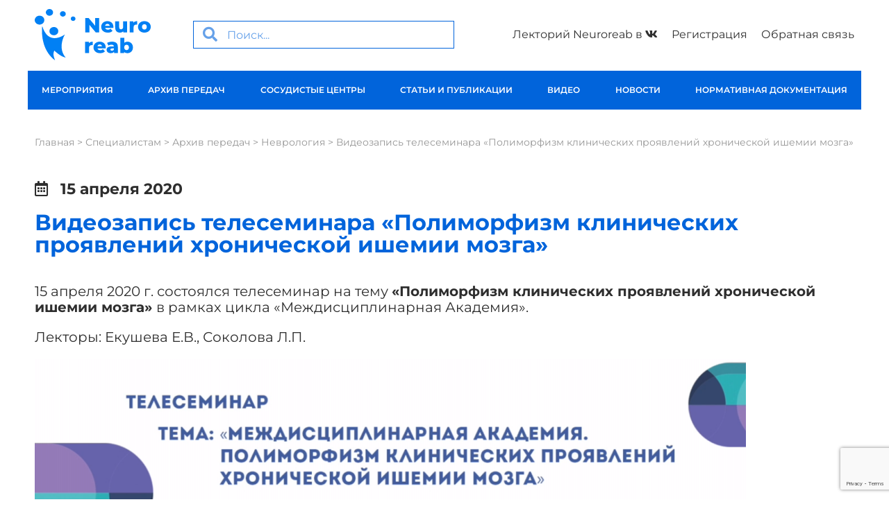

--- FILE ---
content_type: text/html; charset=UTF-8
request_url: https://neuroreab.ru/events/videozapis-teleseminara-polimorfizm-klinicheskih-proyavlenij-hronicheskoj-ishemii-mozga/
body_size: 19314
content:
<!doctype html>
<html lang="ru-RU">
<head>
	<meta charset="UTF-8">
	<meta name="viewport" content="width=device-width, initial-scale=1">
	<link rel="profile" href="http://gmpg.org/xfn/11">
	<script>
    mindbox = window.mindbox || function() { mindbox.queue.push(arguments); };
    mindbox.queue = mindbox.queue || [];
    mindbox('create', {
        endpointId: 'mexidol.Website'
    });
</script>
<script src="https://api.mindbox.ru/scripts/v1/tracker.js" async></script>
	<meta name='robots' content='index, follow, max-image-preview:large, max-snippet:-1, max-video-preview:-1' />
	<style>img:is([sizes="auto" i], [sizes^="auto," i]) { contain-intrinsic-size: 3000px 1500px }</style>
	
<!-- Google Tag Manager for WordPress by gtm4wp.com -->
<script data-cfasync="false" data-pagespeed-no-defer>
	var gtm4wp_datalayer_name = "dataLayer";
	var dataLayer = dataLayer || [];
</script>
<!-- End Google Tag Manager for WordPress by gtm4wp.com -->
	<!-- This site is optimized with the Yoast SEO plugin v23.4 - https://yoast.com/wordpress/plugins/seo/ -->
	<title>Видеозапись телесеминара &quot;Полиморфизм клинических проявлений хронической ишемии мозга&quot; - ИНФОРМАЦИОННЫЙ ПОРТАЛ О НЕЙРОРЕАБИЛИТАЦИИ ПОСЛЕ ИНСУЛЬТА</title>
	<link rel="canonical" href="https://neuroreab.ru/events/videozapis-teleseminara-polimorfizm-klinicheskih-proyavlenij-hronicheskoj-ishemii-mozga/" />
	<meta property="og:locale" content="ru_RU" />
	<meta property="og:type" content="article" />
	<meta property="og:title" content="Видеозапись телесеминара &quot;Полиморфизм клинических проявлений хронической ишемии мозга&quot; - ИНФОРМАЦИОННЫЙ ПОРТАЛ О НЕЙРОРЕАБИЛИТАЦИИ ПОСЛЕ ИНСУЛЬТА" />
	<meta property="og:description" content="15 апреля 2020 г. состоялся телесеминар на тему &#171;Полиморфизм клинических проявлений хронической ишемии мозга&#187; в рамках цикла «Междисциплинарная Академия». Лекторы: Екушева Е.В., Соколова Л.П. СМОТРЕТЬ ВИДЕОЗАПИСЬ ТЕЛЕСЕМИНАРА. Для просмотра видеозаписи: 1. Авторизуйтесь на сайте www.1med.tv или пройдите простую регистрацию. Проблемы со входом или регистрацией? Напишите организатору: info@1med.tv" />
	<meta property="og:url" content="https://neuroreab.ru/events/videozapis-teleseminara-polimorfizm-klinicheskih-proyavlenij-hronicheskoj-ishemii-mozga/" />
	<meta property="og:site_name" content="ИНФОРМАЦИОННЫЙ ПОРТАЛ О НЕЙРОРЕАБИЛИТАЦИИ ПОСЛЕ ИНСУЛЬТА" />
	<meta property="article:modified_time" content="2022-09-14T06:58:37+00:00" />
	<meta property="og:image" content="https://storage.yandexcloud.net/neuroreab/2020/04/15.04.2020-polimorfizm-klinicheskih-proyavlenij-hronicheskoj-ishemii-mozga-1024x578.png" />
	<meta name="twitter:card" content="summary_large_image" />
	<meta name="twitter:label1" content="Примерное время для чтения" />
	<meta name="twitter:data1" content="1 минута" />
	<script type="application/ld+json" class="yoast-schema-graph">{"@context":"https://schema.org","@graph":[{"@type":"WebPage","@id":"https://neuroreab.ru/events/videozapis-teleseminara-polimorfizm-klinicheskih-proyavlenij-hronicheskoj-ishemii-mozga/","url":"https://neuroreab.ru/events/videozapis-teleseminara-polimorfizm-klinicheskih-proyavlenij-hronicheskoj-ishemii-mozga/","name":"Видеозапись телесеминара \"Полиморфизм клинических проявлений хронической ишемии мозга\" - ИНФОРМАЦИОННЫЙ ПОРТАЛ О НЕЙРОРЕАБИЛИТАЦИИ ПОСЛЕ ИНСУЛЬТА","isPartOf":{"@id":"https://neuroreab.ru/#website"},"primaryImageOfPage":{"@id":"https://neuroreab.ru/events/videozapis-teleseminara-polimorfizm-klinicheskih-proyavlenij-hronicheskoj-ishemii-mozga/#primaryimage"},"image":{"@id":"https://neuroreab.ru/events/videozapis-teleseminara-polimorfizm-klinicheskih-proyavlenij-hronicheskoj-ishemii-mozga/#primaryimage"},"thumbnailUrl":"https://storage.yandexcloud.net/neuroreab/2020/04/15.04.2020-polimorfizm-klinicheskih-proyavlenij-hronicheskoj-ishemii-mozga-1024x578.png","datePublished":"2020-04-15T14:40:12+00:00","dateModified":"2022-09-14T06:58:37+00:00","breadcrumb":{"@id":"https://neuroreab.ru/events/videozapis-teleseminara-polimorfizm-klinicheskih-proyavlenij-hronicheskoj-ishemii-mozga/#breadcrumb"},"inLanguage":"ru-RU","potentialAction":[{"@type":"ReadAction","target":["https://neuroreab.ru/events/videozapis-teleseminara-polimorfizm-klinicheskih-proyavlenij-hronicheskoj-ishemii-mozga/"]}]},{"@type":"ImageObject","inLanguage":"ru-RU","@id":"https://neuroreab.ru/events/videozapis-teleseminara-polimorfizm-klinicheskih-proyavlenij-hronicheskoj-ishemii-mozga/#primaryimage","url":"https://storage.yandexcloud.net/neuroreab/2020/04/15.04.2020-polimorfizm-klinicheskih-proyavlenij-hronicheskoj-ishemii-mozga-1024x578.png","contentUrl":"https://storage.yandexcloud.net/neuroreab/2020/04/15.04.2020-polimorfizm-klinicheskih-proyavlenij-hronicheskoj-ishemii-mozga-1024x578.png"},{"@type":"BreadcrumbList","@id":"https://neuroreab.ru/events/videozapis-teleseminara-polimorfizm-klinicheskih-proyavlenij-hronicheskoj-ishemii-mozga/#breadcrumb","itemListElement":[{"@type":"ListItem","position":1,"name":"Главная","item":"https://neuroreab.ru/"},{"@type":"ListItem","position":2,"name":"Специалистам","item":"https://neuroreab.ru/specialist/"},{"@type":"ListItem","position":3,"name":"Архив передач","item":"https://neuroreab.ru/?page_id=6500"},{"@type":"ListItem","position":4,"name":"Неврология","item":"https://neuroreab.ru/specialist/arhiv-peredach/nevrologiya/"},{"@type":"ListItem","position":5,"name":"Видеозапись телесеминара &#171;Полиморфизм клинических проявлений хронической ишемии мозга&#187;"}]},{"@type":"WebSite","@id":"https://neuroreab.ru/#website","url":"https://neuroreab.ru/","name":"ИНФОРМАЦИОННЫЙ ПОРТАЛ О НЕЙРОРЕАБИЛИТАЦИИ ПОСЛЕ ИНСУЛЬТА","description":"","publisher":{"@id":"https://neuroreab.ru/#organization"},"potentialAction":[{"@type":"SearchAction","target":{"@type":"EntryPoint","urlTemplate":"https://neuroreab.ru/?s={search_term_string}"},"query-input":{"@type":"PropertyValueSpecification","valueRequired":true,"valueName":"search_term_string"}}],"inLanguage":"ru-RU"},{"@type":"Organization","@id":"https://neuroreab.ru/#organization","name":"ИНФОРМАЦИОННЫЙ ПОРТАЛ О НЕЙРОРЕАБИЛИТАЦИИ ПОСЛЕ ИНСУЛЬТА","url":"https://neuroreab.ru/","logo":{"@type":"ImageObject","inLanguage":"ru-RU","@id":"https://neuroreab.ru/#/schema/logo/image/","url":"https://neuroreab.ru/wp-content/uploads/2025/03/image/group-4-1.svg","contentUrl":"https://neuroreab.ru/wp-content/uploads/2025/03/image/group-4-1.svg","width":317,"height":125,"caption":"ИНФОРМАЦИОННЫЙ ПОРТАЛ О НЕЙРОРЕАБИЛИТАЦИИ ПОСЛЕ ИНСУЛЬТА"},"image":{"@id":"https://neuroreab.ru/#/schema/logo/image/"}}]}</script>
	<!-- / Yoast SEO plugin. -->


<link rel='dns-prefetch' href='//cdnjs.cloudflare.com' />
<link rel='dns-prefetch' href='//fonts.googleapis.com' />
<link rel="alternate" type="application/rss+xml" title="ИНФОРМАЦИОННЫЙ ПОРТАЛ О НЕЙРОРЕАБИЛИТАЦИИ ПОСЛЕ ИНСУЛЬТА &raquo; Лента" href="https://neuroreab.ru/feed/" />
<link rel="alternate" type="application/rss+xml" title="ИНФОРМАЦИОННЫЙ ПОРТАЛ О НЕЙРОРЕАБИЛИТАЦИИ ПОСЛЕ ИНСУЛЬТА &raquo; Лента комментариев" href="https://neuroreab.ru/comments/feed/" />
<link rel='stylesheet' id='dce-animations-css' href='https://neuroreab.ru/wp-content/plugins/dynamic-content-for-elementor/assets/css/animations.css?ver=3.3.1' type='text/css' media='all' />
<link rel='stylesheet' id='mediaelement-css' href='https://neuroreab.ru/wp-includes/js/mediaelement/mediaelementplayer-legacy.min.css?ver=4.2.17' type='text/css' media='all' />
<link rel='stylesheet' id='wp-mediaelement-css' href='https://neuroreab.ru/wp-includes/js/mediaelement/wp-mediaelement.min.css?ver=6.7.2' type='text/css' media='all' />
<link rel='stylesheet' id='wp-block-library-css' href='https://neuroreab.ru/wp-includes/css/dist/block-library/style.min.css?ver=6.7.2' type='text/css' media='all' />
<style id='classic-theme-styles-inline-css' type='text/css'>
/*! This file is auto-generated */
.wp-block-button__link{color:#fff;background-color:#32373c;border-radius:9999px;box-shadow:none;text-decoration:none;padding:calc(.667em + 2px) calc(1.333em + 2px);font-size:1.125em}.wp-block-file__button{background:#32373c;color:#fff;text-decoration:none}
</style>
<style id='global-styles-inline-css' type='text/css'>
:root{--wp--preset--aspect-ratio--square: 1;--wp--preset--aspect-ratio--4-3: 4/3;--wp--preset--aspect-ratio--3-4: 3/4;--wp--preset--aspect-ratio--3-2: 3/2;--wp--preset--aspect-ratio--2-3: 2/3;--wp--preset--aspect-ratio--16-9: 16/9;--wp--preset--aspect-ratio--9-16: 9/16;--wp--preset--color--black: #000000;--wp--preset--color--cyan-bluish-gray: #abb8c3;--wp--preset--color--white: #ffffff;--wp--preset--color--pale-pink: #f78da7;--wp--preset--color--vivid-red: #cf2e2e;--wp--preset--color--luminous-vivid-orange: #ff6900;--wp--preset--color--luminous-vivid-amber: #fcb900;--wp--preset--color--light-green-cyan: #7bdcb5;--wp--preset--color--vivid-green-cyan: #00d084;--wp--preset--color--pale-cyan-blue: #8ed1fc;--wp--preset--color--vivid-cyan-blue: #0693e3;--wp--preset--color--vivid-purple: #9b51e0;--wp--preset--gradient--vivid-cyan-blue-to-vivid-purple: linear-gradient(135deg,rgba(6,147,227,1) 0%,rgb(155,81,224) 100%);--wp--preset--gradient--light-green-cyan-to-vivid-green-cyan: linear-gradient(135deg,rgb(122,220,180) 0%,rgb(0,208,130) 100%);--wp--preset--gradient--luminous-vivid-amber-to-luminous-vivid-orange: linear-gradient(135deg,rgba(252,185,0,1) 0%,rgba(255,105,0,1) 100%);--wp--preset--gradient--luminous-vivid-orange-to-vivid-red: linear-gradient(135deg,rgba(255,105,0,1) 0%,rgb(207,46,46) 100%);--wp--preset--gradient--very-light-gray-to-cyan-bluish-gray: linear-gradient(135deg,rgb(238,238,238) 0%,rgb(169,184,195) 100%);--wp--preset--gradient--cool-to-warm-spectrum: linear-gradient(135deg,rgb(74,234,220) 0%,rgb(151,120,209) 20%,rgb(207,42,186) 40%,rgb(238,44,130) 60%,rgb(251,105,98) 80%,rgb(254,248,76) 100%);--wp--preset--gradient--blush-light-purple: linear-gradient(135deg,rgb(255,206,236) 0%,rgb(152,150,240) 100%);--wp--preset--gradient--blush-bordeaux: linear-gradient(135deg,rgb(254,205,165) 0%,rgb(254,45,45) 50%,rgb(107,0,62) 100%);--wp--preset--gradient--luminous-dusk: linear-gradient(135deg,rgb(255,203,112) 0%,rgb(199,81,192) 50%,rgb(65,88,208) 100%);--wp--preset--gradient--pale-ocean: linear-gradient(135deg,rgb(255,245,203) 0%,rgb(182,227,212) 50%,rgb(51,167,181) 100%);--wp--preset--gradient--electric-grass: linear-gradient(135deg,rgb(202,248,128) 0%,rgb(113,206,126) 100%);--wp--preset--gradient--midnight: linear-gradient(135deg,rgb(2,3,129) 0%,rgb(40,116,252) 100%);--wp--preset--font-size--small: 13px;--wp--preset--font-size--medium: 20px;--wp--preset--font-size--large: 36px;--wp--preset--font-size--x-large: 42px;--wp--preset--spacing--20: 0.44rem;--wp--preset--spacing--30: 0.67rem;--wp--preset--spacing--40: 1rem;--wp--preset--spacing--50: 1.5rem;--wp--preset--spacing--60: 2.25rem;--wp--preset--spacing--70: 3.38rem;--wp--preset--spacing--80: 5.06rem;--wp--preset--shadow--natural: 6px 6px 9px rgba(0, 0, 0, 0.2);--wp--preset--shadow--deep: 12px 12px 50px rgba(0, 0, 0, 0.4);--wp--preset--shadow--sharp: 6px 6px 0px rgba(0, 0, 0, 0.2);--wp--preset--shadow--outlined: 6px 6px 0px -3px rgba(255, 255, 255, 1), 6px 6px rgba(0, 0, 0, 1);--wp--preset--shadow--crisp: 6px 6px 0px rgba(0, 0, 0, 1);}:where(.is-layout-flex){gap: 0.5em;}:where(.is-layout-grid){gap: 0.5em;}body .is-layout-flex{display: flex;}.is-layout-flex{flex-wrap: wrap;align-items: center;}.is-layout-flex > :is(*, div){margin: 0;}body .is-layout-grid{display: grid;}.is-layout-grid > :is(*, div){margin: 0;}:where(.wp-block-columns.is-layout-flex){gap: 2em;}:where(.wp-block-columns.is-layout-grid){gap: 2em;}:where(.wp-block-post-template.is-layout-flex){gap: 1.25em;}:where(.wp-block-post-template.is-layout-grid){gap: 1.25em;}.has-black-color{color: var(--wp--preset--color--black) !important;}.has-cyan-bluish-gray-color{color: var(--wp--preset--color--cyan-bluish-gray) !important;}.has-white-color{color: var(--wp--preset--color--white) !important;}.has-pale-pink-color{color: var(--wp--preset--color--pale-pink) !important;}.has-vivid-red-color{color: var(--wp--preset--color--vivid-red) !important;}.has-luminous-vivid-orange-color{color: var(--wp--preset--color--luminous-vivid-orange) !important;}.has-luminous-vivid-amber-color{color: var(--wp--preset--color--luminous-vivid-amber) !important;}.has-light-green-cyan-color{color: var(--wp--preset--color--light-green-cyan) !important;}.has-vivid-green-cyan-color{color: var(--wp--preset--color--vivid-green-cyan) !important;}.has-pale-cyan-blue-color{color: var(--wp--preset--color--pale-cyan-blue) !important;}.has-vivid-cyan-blue-color{color: var(--wp--preset--color--vivid-cyan-blue) !important;}.has-vivid-purple-color{color: var(--wp--preset--color--vivid-purple) !important;}.has-black-background-color{background-color: var(--wp--preset--color--black) !important;}.has-cyan-bluish-gray-background-color{background-color: var(--wp--preset--color--cyan-bluish-gray) !important;}.has-white-background-color{background-color: var(--wp--preset--color--white) !important;}.has-pale-pink-background-color{background-color: var(--wp--preset--color--pale-pink) !important;}.has-vivid-red-background-color{background-color: var(--wp--preset--color--vivid-red) !important;}.has-luminous-vivid-orange-background-color{background-color: var(--wp--preset--color--luminous-vivid-orange) !important;}.has-luminous-vivid-amber-background-color{background-color: var(--wp--preset--color--luminous-vivid-amber) !important;}.has-light-green-cyan-background-color{background-color: var(--wp--preset--color--light-green-cyan) !important;}.has-vivid-green-cyan-background-color{background-color: var(--wp--preset--color--vivid-green-cyan) !important;}.has-pale-cyan-blue-background-color{background-color: var(--wp--preset--color--pale-cyan-blue) !important;}.has-vivid-cyan-blue-background-color{background-color: var(--wp--preset--color--vivid-cyan-blue) !important;}.has-vivid-purple-background-color{background-color: var(--wp--preset--color--vivid-purple) !important;}.has-black-border-color{border-color: var(--wp--preset--color--black) !important;}.has-cyan-bluish-gray-border-color{border-color: var(--wp--preset--color--cyan-bluish-gray) !important;}.has-white-border-color{border-color: var(--wp--preset--color--white) !important;}.has-pale-pink-border-color{border-color: var(--wp--preset--color--pale-pink) !important;}.has-vivid-red-border-color{border-color: var(--wp--preset--color--vivid-red) !important;}.has-luminous-vivid-orange-border-color{border-color: var(--wp--preset--color--luminous-vivid-orange) !important;}.has-luminous-vivid-amber-border-color{border-color: var(--wp--preset--color--luminous-vivid-amber) !important;}.has-light-green-cyan-border-color{border-color: var(--wp--preset--color--light-green-cyan) !important;}.has-vivid-green-cyan-border-color{border-color: var(--wp--preset--color--vivid-green-cyan) !important;}.has-pale-cyan-blue-border-color{border-color: var(--wp--preset--color--pale-cyan-blue) !important;}.has-vivid-cyan-blue-border-color{border-color: var(--wp--preset--color--vivid-cyan-blue) !important;}.has-vivid-purple-border-color{border-color: var(--wp--preset--color--vivid-purple) !important;}.has-vivid-cyan-blue-to-vivid-purple-gradient-background{background: var(--wp--preset--gradient--vivid-cyan-blue-to-vivid-purple) !important;}.has-light-green-cyan-to-vivid-green-cyan-gradient-background{background: var(--wp--preset--gradient--light-green-cyan-to-vivid-green-cyan) !important;}.has-luminous-vivid-amber-to-luminous-vivid-orange-gradient-background{background: var(--wp--preset--gradient--luminous-vivid-amber-to-luminous-vivid-orange) !important;}.has-luminous-vivid-orange-to-vivid-red-gradient-background{background: var(--wp--preset--gradient--luminous-vivid-orange-to-vivid-red) !important;}.has-very-light-gray-to-cyan-bluish-gray-gradient-background{background: var(--wp--preset--gradient--very-light-gray-to-cyan-bluish-gray) !important;}.has-cool-to-warm-spectrum-gradient-background{background: var(--wp--preset--gradient--cool-to-warm-spectrum) !important;}.has-blush-light-purple-gradient-background{background: var(--wp--preset--gradient--blush-light-purple) !important;}.has-blush-bordeaux-gradient-background{background: var(--wp--preset--gradient--blush-bordeaux) !important;}.has-luminous-dusk-gradient-background{background: var(--wp--preset--gradient--luminous-dusk) !important;}.has-pale-ocean-gradient-background{background: var(--wp--preset--gradient--pale-ocean) !important;}.has-electric-grass-gradient-background{background: var(--wp--preset--gradient--electric-grass) !important;}.has-midnight-gradient-background{background: var(--wp--preset--gradient--midnight) !important;}.has-small-font-size{font-size: var(--wp--preset--font-size--small) !important;}.has-medium-font-size{font-size: var(--wp--preset--font-size--medium) !important;}.has-large-font-size{font-size: var(--wp--preset--font-size--large) !important;}.has-x-large-font-size{font-size: var(--wp--preset--font-size--x-large) !important;}
:where(.wp-block-post-template.is-layout-flex){gap: 1.25em;}:where(.wp-block-post-template.is-layout-grid){gap: 1.25em;}
:where(.wp-block-columns.is-layout-flex){gap: 2em;}:where(.wp-block-columns.is-layout-grid){gap: 2em;}
:root :where(.wp-block-pullquote){font-size: 1.5em;line-height: 1.6;}
</style>
<link rel='stylesheet' id='contact-form-7-css' href='https://neuroreab.ru/wp-content/plugins/contact-form-7/includes/css/styles.css?ver=6.0.5' type='text/css' media='all' />
<link rel='stylesheet' id='hide-admin-bar-based-on-user-roles-css' href='https://neuroreab.ru/wp-content/plugins/hide-admin-bar-based-on-user-roles/public/css/hide-admin-bar-based-on-user-roles-public.css?ver=3.9.1' type='text/css' media='all' />
<link rel='stylesheet' id='wp-ulike-css' href='https://neuroreab.ru/wp-content/plugins/wp-ulike/assets/css/wp-ulike.min.css?ver=4.7.4' type='text/css' media='all' />
<link rel='stylesheet' id='yop-public-css' href='https://neuroreab.ru/wp-content/plugins/yop-poll/public/assets/css/yop-poll-public-6.5.33.css?ver=6.7.2' type='text/css' media='all' />
<link rel='stylesheet' id='wp-ulike-pro-css' href='https://neuroreab.ru/wp-content/plugins/wp-ulike-pro/public/assets/css/wp-ulike-pro.min.css?ver=1.8.7' type='text/css' media='all' />
<link rel='stylesheet' id='oldschool-theme-style-css' href='https://neuroreab.ru/wp-content/themes/oldschool/style.css?ver=6.7.2' type='text/css' media='all' />
<link rel='stylesheet' id='elementor-select2-css' href='https://neuroreab.ru/wp-content/plugins/elementor/assets/lib/e-select2/css/e-select2.min.css?ver=4.0.6-rc.1' type='text/css' media='all' />
<link rel='stylesheet' id='oldschool-theme-style-filters-css-css' href='https://neuroreab.ru/wp-content/themes/oldschool/assets/css/filters.css?ver=6.7.2' type='text/css' media='all' />
<link rel='stylesheet' id='zabuto-calendar-css-css' href='https://neuroreab.ru/wp-content/themes/oldschool/assets/css/zabuto_calendar.min.css?ver=6.7.2' type='text/css' media='all' />
<link rel='stylesheet' id='oldschool-theme-event_calendar-css-css' href='https://neuroreab.ru/wp-content/themes/oldschool/assets/css/event_calendar.css?ver=6.7.2' type='text/css' media='all' />
<link rel='stylesheet' id='tooltipster-css-css' href='https://neuroreab.ru/wp-content/themes/oldschool/assets/css/tooltipster.bundle.min.css?ver=6.7.2' type='text/css' media='all' />
<link rel='stylesheet' id='neuroreab-tooltipster-event-css-css' href='https://neuroreab.ru/wp-content/themes/oldschool/assets/css/tooltipster-event.css?ver=6.7.2' type='text/css' media='all' />
<link rel='stylesheet' id='toastr-css-css' href='https://cdnjs.cloudflare.com/ajax/libs/toastr.js/latest/css/toastr.min.css?ver=6.7.2' type='text/css' media='all' />
<link rel='stylesheet' id='elementor-frontend-css' href='https://neuroreab.ru/wp-content/plugins/elementor/assets/css/frontend.min.css?ver=3.28.0' type='text/css' media='all' />
<link rel='stylesheet' id='widget-image-css' href='https://neuroreab.ru/wp-content/plugins/elementor/assets/css/widget-image.min.css?ver=3.28.0' type='text/css' media='all' />
<link rel='stylesheet' id='widget-search-form-css' href='https://neuroreab.ru/wp-content/plugins/elementor-pro/assets/css/widget-search-form.min.css?ver=3.28.0' type='text/css' media='all' />
<link rel='stylesheet' id='widget-nav-menu-css' href='https://neuroreab.ru/wp-content/plugins/elementor-pro/assets/css/widget-nav-menu.min.css?ver=3.28.0' type='text/css' media='all' />
<link rel='stylesheet' id='widget-breadcrumbs-css' href='https://neuroreab.ru/wp-content/plugins/elementor-pro/assets/css/widget-breadcrumbs.min.css?ver=3.28.0' type='text/css' media='all' />
<link rel='stylesheet' id='widget-post-info-css' href='https://neuroreab.ru/wp-content/plugins/elementor-pro/assets/css/widget-post-info.min.css?ver=3.28.0' type='text/css' media='all' />
<link rel='stylesheet' id='widget-icon-list-css' href='https://neuroreab.ru/wp-content/plugins/elementor/assets/css/widget-icon-list.min.css?ver=3.28.0' type='text/css' media='all' />
<link rel='stylesheet' id='widget-heading-css' href='https://neuroreab.ru/wp-content/plugins/elementor/assets/css/widget-heading.min.css?ver=3.28.0' type='text/css' media='all' />
<link rel='stylesheet' id='e-animation-fadeIn-css' href='https://neuroreab.ru/wp-content/plugins/elementor/assets/lib/animations/styles/fadeIn.min.css?ver=3.28.0' type='text/css' media='all' />
<link rel='stylesheet' id='e-popup-css' href='https://neuroreab.ru/wp-content/plugins/elementor-pro/assets/css/conditionals/popup.min.css?ver=3.28.0' type='text/css' media='all' />
<link rel='stylesheet' id='elementor-icons-css' href='https://neuroreab.ru/wp-content/plugins/elementor/assets/lib/eicons/css/elementor-icons.min.css?ver=5.36.0' type='text/css' media='all' />
<link rel='stylesheet' id='elementor-post-3730-css' href='https://neuroreab.ru/wp-content/uploads/elementor/css/post-3730.css?ver=1743074406' type='text/css' media='all' />
<link rel='stylesheet' id='dashicons-css' href='https://neuroreab.ru/wp-includes/css/dashicons.min.css?ver=6.7.2' type='text/css' media='all' />
<link rel='stylesheet' id='font-awesome-5-all-css' href='https://neuroreab.ru/wp-content/plugins/elementor/assets/lib/font-awesome/css/all.min.css?ver=3.28.0' type='text/css' media='all' />
<link rel='stylesheet' id='font-awesome-4-shim-css' href='https://neuroreab.ru/wp-content/plugins/elementor/assets/lib/font-awesome/css/v4-shims.min.css?ver=3.28.0' type='text/css' media='all' />
<link rel='stylesheet' id='elementor-post-113-css' href='https://neuroreab.ru/wp-content/uploads/elementor/css/post-113.css?ver=1754059636' type='text/css' media='all' />
<link rel='stylesheet' id='yandex-map-locator-list-css-css' href='https://neuroreab.ru/wp-content/plugins/oldschool-elementor-pack/modules/yandex-map/assets/css/yandex-map-locator-list.css?ver=6.7.2' type='text/css' media='all' />
<link rel='stylesheet' id='elementor-post-44-css' href='https://neuroreab.ru/wp-content/uploads/elementor/css/post-44.css?ver=1743074455' type='text/css' media='all' />
<link rel='stylesheet' id='elementor-post-515-css' href='https://neuroreab.ru/wp-content/uploads/elementor/css/post-515.css?ver=1743074993' type='text/css' media='all' />
<link rel='stylesheet' id='elementor-post-410-css' href='https://neuroreab.ru/wp-content/uploads/elementor/css/post-410.css?ver=1752595249' type='text/css' media='all' />
<link rel='stylesheet' id='evcal_google_fonts-css' href='//fonts.googleapis.com/css?family=Oswald%3A400%2C300%7COpen+Sans%3A700%2C400%2C400i%7CRoboto%3A700%2C400&#038;ver=6.7.2' type='text/css' media='screen' />
<link rel='stylesheet' id='evcal_cal_default-css' href='//neuroreab.ru/wp-content/plugins/eventON/assets/css/eventon_styles.css?ver=2.7.2' type='text/css' media='all' />
<link rel='stylesheet' id='evo_font_icons-css' href='//neuroreab.ru/wp-content/plugins/eventON/assets/fonts/font-awesome.css?ver=2.7.2' type='text/css' media='all' />
<link rel='stylesheet' id='eventon_dynamic_styles-css' href='//neuroreab.ru/wp-content/plugins/eventON/assets/css/eventon_dynamic_styles.css?ver=2.7.2' type='text/css' media='all' />
<link rel='stylesheet' id='newsletter-css' href='https://neuroreab.ru/wp-content/plugins/newsletter/style.css?ver=8.5.0' type='text/css' media='all' />
<link rel='stylesheet' id='elementor-gf-local-montserrat-css' href='https://neuroreab.ru/wp-content/uploads/elementor/google-fonts/css/montserrat.css?ver=1742297448' type='text/css' media='all' />
<script type="text/javascript" src="https://neuroreab.ru/wp-includes/js/jquery/jquery.min.js?ver=3.7.1" id="jquery-core-js"></script>
<script type="text/javascript" src="https://neuroreab.ru/wp-includes/js/jquery/jquery-migrate.min.js?ver=3.4.1" id="jquery-migrate-js"></script>
<script type="text/javascript" src="https://neuroreab.ru/wp-content/plugins/hide-admin-bar-based-on-user-roles/public/js/hide-admin-bar-based-on-user-roles-public.js?ver=3.9.1" id="hide-admin-bar-based-on-user-roles-js"></script>
<script type="text/javascript" id="yop-public-js-extra">
/* <![CDATA[ */
var objectL10n = {"yopPollParams":{"urlParams":{"ajax":"https:\/\/neuroreab.ru\/wp-admin\/admin-ajax.php","wpLogin":"https:\/\/neuroreab.ru\/signin\/"},"apiParams":{"reCaptcha":{"siteKey":""},"reCaptchaV2Invisible":{"siteKey":""},"reCaptchaV3":{"siteKey":""},"hCaptcha":{"siteKey":""}},"captchaParams":{"imgPath":"https:\/\/neuroreab.ru\/wp-content\/plugins\/yop-poll\/public\/assets\/img\/","url":"https:\/\/neuroreab.ru\/wp-content\/plugins\/yop-poll\/app.php","accessibilityAlt":"Sound icon","accessibilityTitle":"Accessibility option: listen to a question and answer it!","accessibilityDescription":"Type below the <strong>answer<\/strong> to what you hear. Numbers or words:","explanation":"Click or touch the <strong>ANSWER<\/strong>","refreshAlt":"Refresh\/reload icon","refreshTitle":"Refresh\/reload: get new images and accessibility option!"},"voteParams":{"invalidPoll":"Invalid Poll","noAnswersSelected":"No answer selected","minAnswersRequired":"At least {min_answers_allowed} answer(s) required","maxAnswersRequired":"A max of {max_answers_allowed} answer(s) accepted","noAnswerForOther":"No other answer entered","noValueForCustomField":"{custom_field_name} is required","consentNotChecked":"You must agree to our terms and conditions","noCaptchaSelected":"Captcha is required","thankYou":"Thank you for your vote"},"resultsParams":{"singleVote":"vote","multipleVotes":"votes","singleAnswer":"answer","multipleAnswers":"answers"}}};
/* ]]> */
</script>
<script type="text/javascript" src="https://neuroreab.ru/wp-content/plugins/yop-poll/public/assets/js/yop-poll-public-6.5.33.min.js?ver=6.7.2" id="yop-public-js"></script>
<script type="text/javascript" src="https://neuroreab.ru/wp-content/plugins/elementor/assets/lib/e-select2/js/e-select2.full.min.js?ver=4.0.6-rc.1" id="jquery-elementor-select2-js"></script>
<script type="text/javascript" src="https://neuroreab.ru/wp-content/themes/oldschool/assets/js/filters.js?ver=6.7.2" id="oldschool-theme-style-filters-js-js"></script>
<script type="text/javascript" src="https://cdnjs.cloudflare.com/ajax/libs/toastr.js/latest/js/toastr.min.js?ver=6.7.2" id="toastr-js-js"></script>
<script type="text/javascript" id="oldschool-theme-scripts-js-js-extra">
/* <![CDATA[ */
var myajax = {"url":"https:\/\/neuroreab.ru\/wp-admin\/admin-ajax.php","nonce":"5d24b27cf8"};
/* ]]> */
</script>
<script type="text/javascript" src="https://neuroreab.ru/wp-content/themes/oldschool/assets/js/scripts.js?ver=6.7.2" id="oldschool-theme-scripts-js-js"></script>
<script type="text/javascript" src="https://neuroreab.ru/wp-content/themes/oldschool/assets/js/bootstrap.min.js?ver=6.7.2" id="twitter-bootsstrap-js-js"></script>
<script type="text/javascript" src="https://neuroreab.ru/wp-content/themes/oldschool/assets/js/zabuto_calendar.min.js?ver=6.7.2" id="zabuto-calendar-js-js"></script>
<script type="text/javascript" src="https://neuroreab.ru/wp-content/themes/oldschool/assets/js/event_calendar.js?ver=6.7.2" id="oldschool-theme-event_calendar-js-js"></script>
<script type="text/javascript" src="https://neuroreab.ru/wp-content/themes/oldschool/assets/js/tooltipster.bundle.min.js?ver=6.7.2" id="tooltipster-js-js"></script>
<script type="text/javascript" src="https://neuroreab.ru/wp-content/plugins/elementor/assets/lib/font-awesome/js/v4-shims.min.js?ver=3.28.0" id="font-awesome-4-shim-js"></script>
<script type="text/javascript" src="https://api-maps.yandex.ru/2.1/?apikey=f817422c-5063-4343-abcb-343e6e032e22&amp;load=package.full&amp;onload&amp;lang=ru_RU&amp;ver=6.7.2" id="yandex-map-api-js"></script>
<script type="text/javascript" src="https://neuroreab.ru/wp-content/plugins/oldschool-elementor-pack/modules/yandex-map/assets/js/yandex-map-locator-list.js?ver=2.0.7" id="yandex-map-locator-list-js-js"></script>
<link rel="https://api.w.org/" href="https://neuroreab.ru/wp-json/" /><link rel="EditURI" type="application/rsd+xml" title="RSD" href="https://neuroreab.ru/xmlrpc.php?rsd" />
<meta name="generator" content="WordPress 6.7.2" />
<link rel='shortlink' href='https://neuroreab.ru/?p=6643' />
<link rel="alternate" title="oEmbed (JSON)" type="application/json+oembed" href="https://neuroreab.ru/wp-json/oembed/1.0/embed?url=https%3A%2F%2Fneuroreab.ru%2Fevents%2Fvideozapis-teleseminara-polimorfizm-klinicheskih-proyavlenij-hronicheskoj-ishemii-mozga%2F" />
<link rel="alternate" title="oEmbed (XML)" type="text/xml+oembed" href="https://neuroreab.ru/wp-json/oembed/1.0/embed?url=https%3A%2F%2Fneuroreab.ru%2Fevents%2Fvideozapis-teleseminara-polimorfizm-klinicheskih-proyavlenij-hronicheskoj-ishemii-mozga%2F&#038;format=xml" />

<!-- Google Tag Manager for WordPress by gtm4wp.com -->
<!-- GTM Container placement set to automatic -->
<script data-cfasync="false" data-pagespeed-no-defer type="text/javascript">
	var dataLayer_content = {"pagePostType":"ajde_events","pagePostType2":"single-ajde_events","pagePostAuthor":"Анна Каратеева"};
	dataLayer.push( dataLayer_content );
</script>
<script data-cfasync="false">
(function(w,d,s,l,i){w[l]=w[l]||[];w[l].push({'gtm.start':
new Date().getTime(),event:'gtm.js'});var f=d.getElementsByTagName(s)[0],
j=d.createElement(s),dl=l!='dataLayer'?'&l='+l:'';j.async=true;j.src=
'//www.googletagmanager.com/gtm.js?id='+i+dl;f.parentNode.insertBefore(j,f);
})(window,document,'script','dataLayer','GTM-PDJRJK3');
</script>
<!-- End Google Tag Manager for WordPress by gtm4wp.com --><meta name="generator" content="Elementor 3.28.0; features: additional_custom_breakpoints, e_local_google_fonts; settings: css_print_method-external, google_font-enabled, font_display-auto">


<!-- EventON Version -->
<meta name="generator" content="EventON 2.7.2" />

				<meta name="robots" content="all"/>
				<meta property="description" content="15 апреля 2020 г. состоялся телесеминар на тему "Полиморфизм клинических проявлений хронической ишемии мозга" в рамках цикла «Междисциплинарная Академия».

Лекторы: Екушева" />
				<meta property="og:type" content="event" /> 
				<meta property="og:title" content="Видеозапись телесеминара "Полиморфизм клинических проявлений хронической ишемии мозга"" />
				<meta property="og:url" content="https://neuroreab.ru/events/videozapis-teleseminara-polimorfizm-klinicheskih-proyavlenij-hronicheskoj-ishemii-mozga/" />
				<meta property="og:description" content="15 апреля 2020 г. состоялся телесеминар на тему "Полиморфизм клинических проявлений хронической ишемии мозга" в рамках цикла «Междисциплинарная Академия».

Лекторы: Екушева" />
											<style>
				.e-con.e-parent:nth-of-type(n+4):not(.e-lazyloaded):not(.e-no-lazyload),
				.e-con.e-parent:nth-of-type(n+4):not(.e-lazyloaded):not(.e-no-lazyload) * {
					background-image: none !important;
				}
				@media screen and (max-height: 1024px) {
					.e-con.e-parent:nth-of-type(n+3):not(.e-lazyloaded):not(.e-no-lazyload),
					.e-con.e-parent:nth-of-type(n+3):not(.e-lazyloaded):not(.e-no-lazyload) * {
						background-image: none !important;
					}
				}
				@media screen and (max-height: 640px) {
					.e-con.e-parent:nth-of-type(n+2):not(.e-lazyloaded):not(.e-no-lazyload),
					.e-con.e-parent:nth-of-type(n+2):not(.e-lazyloaded):not(.e-no-lazyload) * {
						background-image: none !important;
					}
				}
			</style>
			<style type="text/css">.ulp-form{max-width:480px!important;}</style><link rel="icon" href="https://neuroreab.ru/wp-content/uploads/2025/02/image/cropped-favikon-32x32.jpg" sizes="32x32" />
<link rel="icon" href="https://neuroreab.ru/wp-content/uploads/2025/02/image/cropped-favikon-192x192.jpg" sizes="192x192" />
<link rel="apple-touch-icon" href="https://neuroreab.ru/wp-content/uploads/2025/02/image/cropped-favikon-180x180.jpg" />
<meta name="msapplication-TileImage" content="https://neuroreab.ru/wp-content/uploads/2025/02/image/cropped-favikon-270x270.jpg" />
</head>
<body class="ajde_events-template-default single single-ajde_events postid-6643 wp-custom-logo elementor-default elementor-kit-3730 elementor-page-515">

		<div data-elementor-type="header" data-elementor-id="113" class="elementor elementor-113 elementor-location-header" data-elementor-post-type="elementor_library">
					<section class="elementor-section elementor-top-section elementor-element elementor-element-f5c461b elementor-section-height-min-height elementor-hidden-phone elementor-section-boxed elementor-section-height-default elementor-section-items-middle" data-id="f5c461b" data-element_type="section" data-settings="{&quot;jet_parallax_layout_list&quot;:[{&quot;jet_parallax_layout_image&quot;:{&quot;url&quot;:&quot;&quot;,&quot;id&quot;:&quot;&quot;,&quot;size&quot;:&quot;&quot;},&quot;_id&quot;:&quot;e3c78ac&quot;,&quot;jet_parallax_layout_image_tablet&quot;:{&quot;url&quot;:&quot;&quot;,&quot;id&quot;:&quot;&quot;,&quot;size&quot;:&quot;&quot;},&quot;jet_parallax_layout_image_mobile&quot;:{&quot;url&quot;:&quot;&quot;,&quot;id&quot;:&quot;&quot;,&quot;size&quot;:&quot;&quot;},&quot;jet_parallax_layout_speed&quot;:{&quot;unit&quot;:&quot;%&quot;,&quot;size&quot;:50,&quot;sizes&quot;:[]},&quot;jet_parallax_layout_type&quot;:&quot;scroll&quot;,&quot;jet_parallax_layout_direction&quot;:null,&quot;jet_parallax_layout_fx_direction&quot;:null,&quot;jet_parallax_layout_z_index&quot;:&quot;&quot;,&quot;jet_parallax_layout_bg_x&quot;:50,&quot;jet_parallax_layout_bg_x_tablet&quot;:&quot;&quot;,&quot;jet_parallax_layout_bg_x_mobile&quot;:&quot;&quot;,&quot;jet_parallax_layout_bg_y&quot;:50,&quot;jet_parallax_layout_bg_y_tablet&quot;:&quot;&quot;,&quot;jet_parallax_layout_bg_y_mobile&quot;:&quot;&quot;,&quot;jet_parallax_layout_bg_size&quot;:&quot;auto&quot;,&quot;jet_parallax_layout_bg_size_tablet&quot;:&quot;&quot;,&quot;jet_parallax_layout_bg_size_mobile&quot;:&quot;&quot;,&quot;jet_parallax_layout_animation_prop&quot;:&quot;transform&quot;,&quot;jet_parallax_layout_on&quot;:[&quot;desktop&quot;,&quot;tablet&quot;]}]}">
						<div class="elementor-container elementor-column-gap-default">
					<div class="elementor-column elementor-col-33 elementor-top-column elementor-element elementor-element-4affa6c" data-id="4affa6c" data-element_type="column">
			<div class="elementor-widget-wrap elementor-element-populated">
						<div class="elementor-element elementor-element-2e4ad23 dce_masking-none elementor-widget elementor-widget-image" data-id="2e4ad23" data-element_type="widget" data-widget_type="image.default">
				<div class="elementor-widget-container">
																<a href="https://neuroreab.ru">
							<img width="317" height="125" src="https://neuroreab.ru/wp-content/uploads/2025/03/image/group-4-1.svg" class="attachment-full size-full wp-image-10871" alt="" />								</a>
															</div>
				</div>
					</div>
		</div>
				<div class="elementor-column elementor-col-33 elementor-top-column elementor-element elementor-element-d6ce519" data-id="d6ce519" data-element_type="column">
			<div class="elementor-widget-wrap elementor-element-populated">
						<div class="elementor-element elementor-element-08fcecb elementor-search-form--skin-minimal elementor-widget elementor-widget-search-form" data-id="08fcecb" data-element_type="widget" data-settings="{&quot;skin&quot;:&quot;minimal&quot;}" data-widget_type="search-form.default">
				<div class="elementor-widget-container">
							<search role="search">
			<form class="elementor-search-form" action="https://neuroreab.ru" method="get">
												<div class="elementor-search-form__container">
					<label class="elementor-screen-only" for="elementor-search-form-08fcecb">Поиск</label>

											<div class="elementor-search-form__icon">
							<i aria-hidden="true" class="fas fa-search"></i>							<span class="elementor-screen-only">Поиск</span>
						</div>
					
					<input id="elementor-search-form-08fcecb" placeholder="Поиск..." class="elementor-search-form__input" type="search" name="s" value="">
					
					
									</div>
			</form>
		</search>
						</div>
				</div>
					</div>
		</div>
				<div class="elementor-column elementor-col-33 elementor-top-column elementor-element elementor-element-f9a436c" data-id="f9a436c" data-element_type="column">
			<div class="elementor-widget-wrap elementor-element-populated">
						<div class="elementor-element elementor-element-c815f1c elementor-nav-menu__align-end elementor-nav-menu--dropdown-tablet elementor-nav-menu__text-align-aside elementor-widget elementor-widget-nav-menu" data-id="c815f1c" data-element_type="widget" data-settings="{&quot;layout&quot;:&quot;horizontal&quot;,&quot;submenu_icon&quot;:{&quot;value&quot;:&quot;&lt;i class=\&quot;fas fa-caret-down\&quot;&gt;&lt;\/i&gt;&quot;,&quot;library&quot;:&quot;fa-solid&quot;}}" data-widget_type="nav-menu.default">
				<div class="elementor-widget-container">
								<nav aria-label="Меню" class="elementor-nav-menu--main elementor-nav-menu__container elementor-nav-menu--layout-horizontal e--pointer-underline e--animation-fade">
				<ul id="menu-1-c815f1c" class="elementor-nav-menu"><li class="menu-item menu-item-type-custom menu-item-object-custom menu-item-11015"><a href="https://vk.com/neuroreab_lyceum" class="elementor-item"><span>Лекторий Neuroreab в  <i class="fa fa-vk"></i></span></a></li>
<li class="menu-item menu-item-type-post_type menu-item-object-page menu-item-10043"><a href="https://neuroreab.ru/signup/" class="elementor-item">Регистрация</a></li>
<li class="menu-item menu-item-type-post_type menu-item-object-page menu-item-2666"><a href="https://neuroreab.ru/specialist/obratnaya-svyaz/" class="elementor-item">Обратная связь</a></li>
</ul>			</nav>
						<nav class="elementor-nav-menu--dropdown elementor-nav-menu__container" aria-hidden="true">
				<ul id="menu-2-c815f1c" class="elementor-nav-menu"><li class="menu-item menu-item-type-custom menu-item-object-custom menu-item-11015"><a href="https://vk.com/neuroreab_lyceum" class="elementor-item" tabindex="-1"><span>Лекторий Neuroreab в  <i class="fa fa-vk"></i></span></a></li>
<li class="menu-item menu-item-type-post_type menu-item-object-page menu-item-10043"><a href="https://neuroreab.ru/signup/" class="elementor-item" tabindex="-1">Регистрация</a></li>
<li class="menu-item menu-item-type-post_type menu-item-object-page menu-item-2666"><a href="https://neuroreab.ru/specialist/obratnaya-svyaz/" class="elementor-item" tabindex="-1">Обратная связь</a></li>
</ul>			</nav>
						</div>
				</div>
					</div>
		</div>
					</div>
		</section>
				<section class="elementor-section elementor-top-section elementor-element elementor-element-708d080 elementor-section-height-min-height elementor-hidden-phone elementor-section-boxed elementor-section-height-default elementor-section-items-middle" data-id="708d080" data-element_type="section" data-settings="{&quot;jet_parallax_layout_list&quot;:[{&quot;jet_parallax_layout_image&quot;:{&quot;url&quot;:&quot;&quot;,&quot;id&quot;:&quot;&quot;,&quot;size&quot;:&quot;&quot;},&quot;_id&quot;:&quot;47dcd9c&quot;,&quot;jet_parallax_layout_image_tablet&quot;:{&quot;url&quot;:&quot;&quot;,&quot;id&quot;:&quot;&quot;,&quot;size&quot;:&quot;&quot;},&quot;jet_parallax_layout_image_mobile&quot;:{&quot;url&quot;:&quot;&quot;,&quot;id&quot;:&quot;&quot;,&quot;size&quot;:&quot;&quot;},&quot;jet_parallax_layout_speed&quot;:{&quot;unit&quot;:&quot;%&quot;,&quot;size&quot;:50,&quot;sizes&quot;:[]},&quot;jet_parallax_layout_type&quot;:&quot;scroll&quot;,&quot;jet_parallax_layout_direction&quot;:null,&quot;jet_parallax_layout_fx_direction&quot;:null,&quot;jet_parallax_layout_z_index&quot;:&quot;&quot;,&quot;jet_parallax_layout_bg_x&quot;:50,&quot;jet_parallax_layout_bg_x_tablet&quot;:&quot;&quot;,&quot;jet_parallax_layout_bg_x_mobile&quot;:&quot;&quot;,&quot;jet_parallax_layout_bg_y&quot;:50,&quot;jet_parallax_layout_bg_y_tablet&quot;:&quot;&quot;,&quot;jet_parallax_layout_bg_y_mobile&quot;:&quot;&quot;,&quot;jet_parallax_layout_bg_size&quot;:&quot;auto&quot;,&quot;jet_parallax_layout_bg_size_tablet&quot;:&quot;&quot;,&quot;jet_parallax_layout_bg_size_mobile&quot;:&quot;&quot;,&quot;jet_parallax_layout_animation_prop&quot;:&quot;transform&quot;,&quot;jet_parallax_layout_on&quot;:[&quot;desktop&quot;,&quot;tablet&quot;]}]}">
						<div class="elementor-container elementor-column-gap-default">
					<div class="elementor-column elementor-col-100 elementor-top-column elementor-element elementor-element-e155e22" data-id="e155e22" data-element_type="column" data-settings="{&quot;background_background&quot;:&quot;classic&quot;}">
			<div class="elementor-widget-wrap elementor-element-populated">
						<div class="elementor-element elementor-element-85d64a9 elementor-nav-menu__align-center elementor-nav-menu--dropdown-tablet elementor-nav-menu__text-align-aside elementor-nav-menu--toggle elementor-nav-menu--burger elementor-widget elementor-widget-nav-menu" data-id="85d64a9" data-element_type="widget" data-settings="{&quot;submenu_icon&quot;:{&quot;value&quot;:&quot;&lt;i class=\&quot;fas fa-angle-down\&quot;&gt;&lt;\/i&gt;&quot;,&quot;library&quot;:&quot;fa-solid&quot;},&quot;layout&quot;:&quot;horizontal&quot;,&quot;toggle&quot;:&quot;burger&quot;}" data-widget_type="nav-menu.default">
				<div class="elementor-widget-container">
								<nav aria-label="Меню" class="elementor-nav-menu--main elementor-nav-menu__container elementor-nav-menu--layout-horizontal e--pointer-underline e--animation-fade">
				<ul id="menu-1-85d64a9" class="elementor-nav-menu"><li class="menu-item menu-item-type-post_type menu-item-object-page menu-item-331"><a href="https://neuroreab.ru/specialist/events/" class="elementor-item">Мероприятия</a></li>
<li class="menu-item menu-item-type-taxonomy menu-item-object-records_category menu-item-10079"><a href="https://neuroreab.ru/records_category/archive/" class="elementor-item">Архив передач</a></li>
<li class="menu-item menu-item-type-post_type menu-item-object-page menu-item-389"><a href="https://neuroreab.ru/specialist/centers/" class="elementor-item">Сосудистые центры</a></li>
<li class="menu-item menu-item-type-taxonomy menu-item-object-article_category menu-item-1765"><a href="https://neuroreab.ru/article-category/articles/" class="elementor-item">Статьи и публикации</a></li>
<li class="menu-item menu-item-type-taxonomy menu-item-object-records_category menu-item-10078"><a href="https://neuroreab.ru/records_category/video/" class="elementor-item">Видео</a></li>
<li class="menu-item menu-item-type-custom menu-item-object-custom menu-item-4089"><a href="https://neuroreab.ru/category/specialist/news/" class="elementor-item">Новости</a></li>
<li class="menu-item menu-item-type-post_type menu-item-object-page menu-item-2170"><a href="https://neuroreab.ru/specialist/normativnaya-dokumentacziya/" class="elementor-item">Нормативная документация</a></li>
</ul>			</nav>
					<div class="elementor-menu-toggle" role="button" tabindex="0" aria-label="Переключатель меню" aria-expanded="false">
			<i aria-hidden="true" role="presentation" class="elementor-menu-toggle__icon--open eicon-menu-bar"></i><i aria-hidden="true" role="presentation" class="elementor-menu-toggle__icon--close eicon-close"></i>		</div>
					<nav class="elementor-nav-menu--dropdown elementor-nav-menu__container" aria-hidden="true">
				<ul id="menu-2-85d64a9" class="elementor-nav-menu"><li class="menu-item menu-item-type-post_type menu-item-object-page menu-item-331"><a href="https://neuroreab.ru/specialist/events/" class="elementor-item" tabindex="-1">Мероприятия</a></li>
<li class="menu-item menu-item-type-taxonomy menu-item-object-records_category menu-item-10079"><a href="https://neuroreab.ru/records_category/archive/" class="elementor-item" tabindex="-1">Архив передач</a></li>
<li class="menu-item menu-item-type-post_type menu-item-object-page menu-item-389"><a href="https://neuroreab.ru/specialist/centers/" class="elementor-item" tabindex="-1">Сосудистые центры</a></li>
<li class="menu-item menu-item-type-taxonomy menu-item-object-article_category menu-item-1765"><a href="https://neuroreab.ru/article-category/articles/" class="elementor-item" tabindex="-1">Статьи и публикации</a></li>
<li class="menu-item menu-item-type-taxonomy menu-item-object-records_category menu-item-10078"><a href="https://neuroreab.ru/records_category/video/" class="elementor-item" tabindex="-1">Видео</a></li>
<li class="menu-item menu-item-type-custom menu-item-object-custom menu-item-4089"><a href="https://neuroreab.ru/category/specialist/news/" class="elementor-item" tabindex="-1">Новости</a></li>
<li class="menu-item menu-item-type-post_type menu-item-object-page menu-item-2170"><a href="https://neuroreab.ru/specialist/normativnaya-dokumentacziya/" class="elementor-item" tabindex="-1">Нормативная документация</a></li>
</ul>			</nav>
						</div>
				</div>
					</div>
		</div>
					</div>
		</section>
				<section class="elementor-section elementor-top-section elementor-element elementor-element-ea6e8de elementor-hidden-desktop elementor-hidden-tablet elementor-reverse-mobile elementor-section-boxed elementor-section-height-default elementor-section-height-default" data-id="ea6e8de" data-element_type="section" data-settings="{&quot;jet_parallax_layout_list&quot;:[{&quot;jet_parallax_layout_image&quot;:{&quot;url&quot;:&quot;&quot;,&quot;id&quot;:&quot;&quot;,&quot;size&quot;:&quot;&quot;},&quot;_id&quot;:&quot;aecc70d&quot;,&quot;jet_parallax_layout_image_tablet&quot;:{&quot;url&quot;:&quot;&quot;,&quot;id&quot;:&quot;&quot;,&quot;size&quot;:&quot;&quot;},&quot;jet_parallax_layout_image_mobile&quot;:{&quot;url&quot;:&quot;&quot;,&quot;id&quot;:&quot;&quot;,&quot;size&quot;:&quot;&quot;},&quot;jet_parallax_layout_speed&quot;:{&quot;unit&quot;:&quot;%&quot;,&quot;size&quot;:50,&quot;sizes&quot;:[]},&quot;jet_parallax_layout_type&quot;:&quot;scroll&quot;,&quot;jet_parallax_layout_direction&quot;:null,&quot;jet_parallax_layout_fx_direction&quot;:null,&quot;jet_parallax_layout_z_index&quot;:&quot;&quot;,&quot;jet_parallax_layout_bg_x&quot;:50,&quot;jet_parallax_layout_bg_x_tablet&quot;:&quot;&quot;,&quot;jet_parallax_layout_bg_x_mobile&quot;:&quot;&quot;,&quot;jet_parallax_layout_bg_y&quot;:50,&quot;jet_parallax_layout_bg_y_tablet&quot;:&quot;&quot;,&quot;jet_parallax_layout_bg_y_mobile&quot;:&quot;&quot;,&quot;jet_parallax_layout_bg_size&quot;:&quot;auto&quot;,&quot;jet_parallax_layout_bg_size_tablet&quot;:&quot;&quot;,&quot;jet_parallax_layout_bg_size_mobile&quot;:&quot;&quot;,&quot;jet_parallax_layout_animation_prop&quot;:&quot;transform&quot;,&quot;jet_parallax_layout_on&quot;:[&quot;desktop&quot;,&quot;tablet&quot;]}]}">
						<div class="elementor-container elementor-column-gap-default">
					<div class="elementor-column elementor-col-50 elementor-top-column elementor-element elementor-element-545c632" data-id="545c632" data-element_type="column">
			<div class="elementor-widget-wrap elementor-element-populated">
						<div class="elementor-element elementor-element-9f79d04 elementor-nav-menu--stretch elementor-nav-menu__text-align-center elementor-widget-mobile__width-auto elementor-nav-menu--toggle elementor-nav-menu--burger elementor-widget elementor-widget-nav-menu" data-id="9f79d04" data-element_type="widget" data-settings="{&quot;layout&quot;:&quot;dropdown&quot;,&quot;full_width&quot;:&quot;stretch&quot;,&quot;submenu_icon&quot;:{&quot;value&quot;:&quot;&lt;i class=\&quot;fas fa-caret-down\&quot;&gt;&lt;\/i&gt;&quot;,&quot;library&quot;:&quot;fa-solid&quot;},&quot;toggle&quot;:&quot;burger&quot;}" data-widget_type="nav-menu.default">
				<div class="elementor-widget-container">
							<div class="elementor-menu-toggle" role="button" tabindex="0" aria-label="Переключатель меню" aria-expanded="false">
			<i aria-hidden="true" role="presentation" class="elementor-menu-toggle__icon--open eicon-menu-bar"></i><i aria-hidden="true" role="presentation" class="elementor-menu-toggle__icon--close eicon-close"></i>		</div>
					<nav class="elementor-nav-menu--dropdown elementor-nav-menu__container" aria-hidden="true">
				<ul id="menu-2-9f79d04" class="elementor-nav-menu"><li class="menu-item menu-item-type-post_type menu-item-object-page menu-item-331"><a href="https://neuroreab.ru/specialist/events/" class="elementor-item" tabindex="-1">Мероприятия</a></li>
<li class="menu-item menu-item-type-taxonomy menu-item-object-records_category menu-item-10079"><a href="https://neuroreab.ru/records_category/archive/" class="elementor-item" tabindex="-1">Архив передач</a></li>
<li class="menu-item menu-item-type-post_type menu-item-object-page menu-item-389"><a href="https://neuroreab.ru/specialist/centers/" class="elementor-item" tabindex="-1">Сосудистые центры</a></li>
<li class="menu-item menu-item-type-taxonomy menu-item-object-article_category menu-item-1765"><a href="https://neuroreab.ru/article-category/articles/" class="elementor-item" tabindex="-1">Статьи и публикации</a></li>
<li class="menu-item menu-item-type-taxonomy menu-item-object-records_category menu-item-10078"><a href="https://neuroreab.ru/records_category/video/" class="elementor-item" tabindex="-1">Видео</a></li>
<li class="menu-item menu-item-type-custom menu-item-object-custom menu-item-4089"><a href="https://neuroreab.ru/category/specialist/news/" class="elementor-item" tabindex="-1">Новости</a></li>
<li class="menu-item menu-item-type-post_type menu-item-object-page menu-item-2170"><a href="https://neuroreab.ru/specialist/normativnaya-dokumentacziya/" class="elementor-item" tabindex="-1">Нормативная документация</a></li>
</ul>			</nav>
						</div>
				</div>
				<div class="elementor-element elementor-element-cc7edc0 elementor-search-form--skin-full_screen elementor-widget-mobile__width-auto elementor-widget elementor-widget-search-form" data-id="cc7edc0" data-element_type="widget" data-settings="{&quot;skin&quot;:&quot;full_screen&quot;}" data-widget_type="search-form.default">
				<div class="elementor-widget-container">
							<search role="search">
			<form class="elementor-search-form" action="https://neuroreab.ru" method="get">
												<div class="elementor-search-form__toggle" role="button" tabindex="0" aria-label="Поиск">
					<i aria-hidden="true" class="fas fa-search"></i>				</div>
								<div class="elementor-search-form__container">
					<label class="elementor-screen-only" for="elementor-search-form-cc7edc0">Поиск</label>

					
					<input id="elementor-search-form-cc7edc0" placeholder="Поиск..." class="elementor-search-form__input" type="search" name="s" value="">
					
					
										<div class="dialog-lightbox-close-button dialog-close-button" role="button" tabindex="0" aria-label="Close this search box.">
						<i aria-hidden="true" class="eicon-close"></i>					</div>
									</div>
			</form>
		</search>
						</div>
				</div>
					</div>
		</div>
				<div class="elementor-column elementor-col-50 elementor-top-column elementor-element elementor-element-53c46a0" data-id="53c46a0" data-element_type="column">
			<div class="elementor-widget-wrap elementor-element-populated">
						<div class="elementor-element elementor-element-9bb8c00 dce_masking-none elementor-widget elementor-widget-image" data-id="9bb8c00" data-element_type="widget" data-widget_type="image.default">
				<div class="elementor-widget-container">
																<a href="https://neuroreab.ru/specialist/">
							<img width="317" height="125" src="https://neuroreab.ru/wp-content/uploads/2025/03/image/group-4-1.svg" class="attachment-full size-full wp-image-10871" alt="" />								</a>
															</div>
				</div>
					</div>
		</div>
					</div>
		</section>
				<section class="elementor-section elementor-top-section elementor-element elementor-element-c72ea14 elementor-hidden-desktop elementor-hidden-tablet elementor-section-boxed elementor-section-height-default elementor-section-height-default" data-id="c72ea14" data-element_type="section" data-settings="{&quot;jet_parallax_layout_list&quot;:[{&quot;jet_parallax_layout_image&quot;:{&quot;url&quot;:&quot;&quot;,&quot;id&quot;:&quot;&quot;,&quot;size&quot;:&quot;&quot;},&quot;_id&quot;:&quot;8ead93d&quot;,&quot;jet_parallax_layout_image_tablet&quot;:{&quot;url&quot;:&quot;&quot;,&quot;id&quot;:&quot;&quot;,&quot;size&quot;:&quot;&quot;},&quot;jet_parallax_layout_image_mobile&quot;:{&quot;url&quot;:&quot;&quot;,&quot;id&quot;:&quot;&quot;,&quot;size&quot;:&quot;&quot;},&quot;jet_parallax_layout_speed&quot;:{&quot;unit&quot;:&quot;%&quot;,&quot;size&quot;:50,&quot;sizes&quot;:[]},&quot;jet_parallax_layout_type&quot;:&quot;scroll&quot;,&quot;jet_parallax_layout_direction&quot;:null,&quot;jet_parallax_layout_fx_direction&quot;:null,&quot;jet_parallax_layout_z_index&quot;:&quot;&quot;,&quot;jet_parallax_layout_bg_x&quot;:50,&quot;jet_parallax_layout_bg_x_tablet&quot;:&quot;&quot;,&quot;jet_parallax_layout_bg_x_mobile&quot;:&quot;&quot;,&quot;jet_parallax_layout_bg_y&quot;:50,&quot;jet_parallax_layout_bg_y_tablet&quot;:&quot;&quot;,&quot;jet_parallax_layout_bg_y_mobile&quot;:&quot;&quot;,&quot;jet_parallax_layout_bg_size&quot;:&quot;auto&quot;,&quot;jet_parallax_layout_bg_size_tablet&quot;:&quot;&quot;,&quot;jet_parallax_layout_bg_size_mobile&quot;:&quot;&quot;,&quot;jet_parallax_layout_animation_prop&quot;:&quot;transform&quot;,&quot;jet_parallax_layout_on&quot;:[&quot;desktop&quot;,&quot;tablet&quot;]}]}">
						<div class="elementor-container elementor-column-gap-default">
					<div class="elementor-column elementor-col-100 elementor-top-column elementor-element elementor-element-e704ed0" data-id="e704ed0" data-element_type="column">
			<div class="elementor-widget-wrap elementor-element-populated">
						<div class="elementor-element elementor-element-b627be8 elementor-nav-menu__align-justify elementor-widget__width-auto elementor-nav-menu--dropdown-none elementor-widget elementor-widget-nav-menu" data-id="b627be8" data-element_type="widget" data-settings="{&quot;layout&quot;:&quot;horizontal&quot;,&quot;submenu_icon&quot;:{&quot;value&quot;:&quot;&lt;i class=\&quot;fas fa-caret-down\&quot;&gt;&lt;\/i&gt;&quot;,&quot;library&quot;:&quot;fa-solid&quot;}}" data-widget_type="nav-menu.default">
				<div class="elementor-widget-container">
								<nav aria-label="Меню" class="elementor-nav-menu--main elementor-nav-menu__container elementor-nav-menu--layout-horizontal e--pointer-underline e--animation-fade">
				<ul id="menu-1-b627be8" class="elementor-nav-menu"><li class="menu-item menu-item-type-custom menu-item-object-custom menu-item-11015"><a href="https://vk.com/neuroreab_lyceum" class="elementor-item"><span>Лекторий Neuroreab в  <i class="fa fa-vk"></i></span></a></li>
<li class="menu-item menu-item-type-post_type menu-item-object-page menu-item-10043"><a href="https://neuroreab.ru/signup/" class="elementor-item">Регистрация</a></li>
<li class="menu-item menu-item-type-post_type menu-item-object-page menu-item-2666"><a href="https://neuroreab.ru/specialist/obratnaya-svyaz/" class="elementor-item">Обратная связь</a></li>
</ul>			</nav>
						<nav class="elementor-nav-menu--dropdown elementor-nav-menu__container" aria-hidden="true">
				<ul id="menu-2-b627be8" class="elementor-nav-menu"><li class="menu-item menu-item-type-custom menu-item-object-custom menu-item-11015"><a href="https://vk.com/neuroreab_lyceum" class="elementor-item" tabindex="-1"><span>Лекторий Neuroreab в  <i class="fa fa-vk"></i></span></a></li>
<li class="menu-item menu-item-type-post_type menu-item-object-page menu-item-10043"><a href="https://neuroreab.ru/signup/" class="elementor-item" tabindex="-1">Регистрация</a></li>
<li class="menu-item menu-item-type-post_type menu-item-object-page menu-item-2666"><a href="https://neuroreab.ru/specialist/obratnaya-svyaz/" class="elementor-item" tabindex="-1">Обратная связь</a></li>
</ul>			</nav>
						</div>
				</div>
					</div>
		</div>
					</div>
		</section>
				</div>
				<div data-elementor-type="single" data-elementor-id="515" class="elementor elementor-515 elementor-location-single post-6643 ajde_events type-ajde_events status-publish hentry event_type-online event_type_2-arhiv-peredach event_type_2-nevrologiya" data-elementor-post-type="elementor_library">
					<section class="elementor-section elementor-top-section elementor-element elementor-element-de82751 elementor-section-height-min-height elementor-section-boxed elementor-section-height-default elementor-section-items-middle" data-id="de82751" data-element_type="section" data-settings="{&quot;jet_parallax_layout_list&quot;:[{&quot;jet_parallax_layout_image&quot;:{&quot;url&quot;:&quot;&quot;,&quot;id&quot;:&quot;&quot;,&quot;size&quot;:&quot;&quot;},&quot;_id&quot;:&quot;2c0f974&quot;,&quot;jet_parallax_layout_image_tablet&quot;:{&quot;url&quot;:&quot;&quot;,&quot;id&quot;:&quot;&quot;,&quot;size&quot;:&quot;&quot;},&quot;jet_parallax_layout_image_mobile&quot;:{&quot;url&quot;:&quot;&quot;,&quot;id&quot;:&quot;&quot;,&quot;size&quot;:&quot;&quot;},&quot;jet_parallax_layout_speed&quot;:{&quot;unit&quot;:&quot;%&quot;,&quot;size&quot;:50,&quot;sizes&quot;:[]},&quot;jet_parallax_layout_type&quot;:&quot;scroll&quot;,&quot;jet_parallax_layout_z_index&quot;:&quot;&quot;,&quot;jet_parallax_layout_bg_x&quot;:50,&quot;jet_parallax_layout_bg_y&quot;:50,&quot;jet_parallax_layout_bg_size&quot;:&quot;auto&quot;,&quot;jet_parallax_layout_animation_prop&quot;:&quot;transform&quot;,&quot;jet_parallax_layout_on&quot;:[&quot;desktop&quot;,&quot;tablet&quot;],&quot;jet_parallax_layout_direction&quot;:null,&quot;jet_parallax_layout_fx_direction&quot;:null,&quot;jet_parallax_layout_bg_x_tablet&quot;:&quot;&quot;,&quot;jet_parallax_layout_bg_x_mobile&quot;:&quot;&quot;,&quot;jet_parallax_layout_bg_y_tablet&quot;:&quot;&quot;,&quot;jet_parallax_layout_bg_y_mobile&quot;:&quot;&quot;,&quot;jet_parallax_layout_bg_size_tablet&quot;:&quot;&quot;,&quot;jet_parallax_layout_bg_size_mobile&quot;:&quot;&quot;}]}">
						<div class="elementor-container elementor-column-gap-default">
					<div class="elementor-column elementor-col-100 elementor-top-column elementor-element elementor-element-76116f6" data-id="76116f6" data-element_type="column">
			<div class="elementor-widget-wrap elementor-element-populated">
						<div class="elementor-element elementor-element-0977174 elementor-align-left elementor-widget elementor-widget-breadcrumbs" data-id="0977174" data-element_type="widget" data-widget_type="breadcrumbs.default">
				<div class="elementor-widget-container">
					<nav id="breadcrumbs"><span><span><a href="https://neuroreab.ru/">Главная</a></span> &gt; <span><a href="https://neuroreab.ru/specialist/">Специалистам</a></span> &gt; <span><a href="https://neuroreab.ru/?page_id=6500">Архив передач</a></span> &gt; <span><a href="https://neuroreab.ru/specialist/arhiv-peredach/nevrologiya/">Неврология</a></span> &gt; <span class="breadcrumb_last" aria-current="page">Видеозапись телесеминара &#171;Полиморфизм клинических проявлений хронической ишемии мозга&#187;</span></span></nav>				</div>
				</div>
					</div>
		</div>
					</div>
		</section>
				<section class="elementor-section elementor-top-section elementor-element elementor-element-3e88546 elementor-section-boxed elementor-section-height-default elementor-section-height-default" data-id="3e88546" data-element_type="section" data-settings="{&quot;jet_parallax_layout_list&quot;:[{&quot;jet_parallax_layout_image&quot;:{&quot;url&quot;:&quot;&quot;,&quot;id&quot;:&quot;&quot;,&quot;size&quot;:&quot;&quot;},&quot;_id&quot;:&quot;2f00af3&quot;,&quot;jet_parallax_layout_image_tablet&quot;:{&quot;url&quot;:&quot;&quot;,&quot;id&quot;:&quot;&quot;,&quot;size&quot;:&quot;&quot;},&quot;jet_parallax_layout_image_mobile&quot;:{&quot;url&quot;:&quot;&quot;,&quot;id&quot;:&quot;&quot;,&quot;size&quot;:&quot;&quot;},&quot;jet_parallax_layout_speed&quot;:{&quot;unit&quot;:&quot;%&quot;,&quot;size&quot;:50,&quot;sizes&quot;:[]},&quot;jet_parallax_layout_type&quot;:&quot;scroll&quot;,&quot;jet_parallax_layout_z_index&quot;:&quot;&quot;,&quot;jet_parallax_layout_bg_x&quot;:50,&quot;jet_parallax_layout_bg_y&quot;:50,&quot;jet_parallax_layout_bg_size&quot;:&quot;auto&quot;,&quot;jet_parallax_layout_animation_prop&quot;:&quot;transform&quot;,&quot;jet_parallax_layout_on&quot;:[&quot;desktop&quot;,&quot;tablet&quot;],&quot;jet_parallax_layout_direction&quot;:null,&quot;jet_parallax_layout_fx_direction&quot;:null,&quot;jet_parallax_layout_bg_x_tablet&quot;:&quot;&quot;,&quot;jet_parallax_layout_bg_x_mobile&quot;:&quot;&quot;,&quot;jet_parallax_layout_bg_y_tablet&quot;:&quot;&quot;,&quot;jet_parallax_layout_bg_y_mobile&quot;:&quot;&quot;,&quot;jet_parallax_layout_bg_size_tablet&quot;:&quot;&quot;,&quot;jet_parallax_layout_bg_size_mobile&quot;:&quot;&quot;}]}">
						<div class="elementor-container elementor-column-gap-default">
					<div class="elementor-column elementor-col-100 elementor-top-column elementor-element elementor-element-8cc77a5" data-id="8cc77a5" data-element_type="column">
			<div class="elementor-widget-wrap elementor-element-populated">
						<div class="elementor-element elementor-element-e5c6f2a elementor-widget elementor-widget-post-info" data-id="e5c6f2a" data-element_type="widget" data-widget_type="post-info.default">
				<div class="elementor-widget-container">
							<ul class="elementor-inline-items elementor-icon-list-items elementor-post-info">
								<li class="elementor-icon-list-item elementor-repeater-item-924115a elementor-inline-item">
										<span class="elementor-icon-list-icon">
								<i aria-hidden="true" class="far fa-calendar-alt"></i>							</span>
									<span class="elementor-icon-list-text elementor-post-info__item elementor-post-info__item--type-custom">
										15 апреля 2020					</span>
								</li>
				</ul>
						</div>
				</div>
				<div class="elementor-element elementor-element-f230d3c elementor-widget elementor-widget-theme-post-title elementor-page-title elementor-widget-heading" data-id="f230d3c" data-element_type="widget" data-widget_type="theme-post-title.default">
				<div class="elementor-widget-container">
					<h1 class="elementor-heading-title elementor-size-default">Видеозапись телесеминара &#171;Полиморфизм клинических проявлений хронической ишемии мозга&#187;</h1>				</div>
				</div>
				<div class="elementor-element elementor-element-99cc42c elementor-widget elementor-widget-theme-post-content" data-id="99cc42c" data-element_type="widget" data-widget_type="theme-post-content.default">
				<div class="elementor-widget-container">
					<p>15 апреля 2020 г. состоялся телесеминар на тему <strong>&#171;Полиморфизм клинических проявлений хронической ишемии мозга&#187; </strong>в рамках цикла «Междисциплинарная Академия».</p>
<p>Лекторы: Екушева Е.В., Соколова Л.П.</p>
<p><a href="https://1med.tv/archive/lektsii/mezhdistsiplinarnaya-akademiya-ekusheva-sokolova.html?sphrase_id=34777" target="_blank" rel="noopener"><img fetchpriority="high" decoding="async" class="alignnone size-large wp-image-6644" src="https://storage.yandexcloud.net/neuroreab/2020/04/15.04.2020-polimorfizm-klinicheskih-proyavlenij-hronicheskoj-ishemii-mozga-1024x578.png" alt="" width="1024" height="578" srcset="https://storage.yandexcloud.net/neuroreab/2020/04/15.04.2020-polimorfizm-klinicheskih-proyavlenij-hronicheskoj-ishemii-mozga-300x169.png 300w, https://storage.yandexcloud.net/neuroreab/2020/04/15.04.2020-polimorfizm-klinicheskih-proyavlenij-hronicheskoj-ishemii-mozga-1024x578.png 1024w, https://storage.yandexcloud.net/neuroreab/2020/04/15.04.2020-polimorfizm-klinicheskih-proyavlenij-hronicheskoj-ishemii-mozga-768x434.png 768w, https://storage.yandexcloud.net/neuroreab/2020/04/15.04.2020-polimorfizm-klinicheskih-proyavlenij-hronicheskoj-ishemii-mozga.png 1355w" sizes="(max-width: 1024px) 100vw, 1024px" /></a></p>
<p><strong><a href="https://1med.tv/archive/lektsii/mezhdistsiplinarnaya-akademiya-ekusheva-sokolova.html?sphrase_id=34777" target="_blank" rel="noopener">СМОТРЕТЬ ВИДЕОЗАПИСЬ ТЕЛЕСЕМИНАРА</a>.</strong></p>
<p><strong>Для просмотра видеозаписи:</strong><br />
1. Авторизуйтесь на сайте <a href="https://1med.tv/" target="_blank" rel="noopener">www.1med.tv</a> или пройдите простую регистрацию.</p>
<p><strong>Проблемы со входом или регистрацией? </strong><strong>Напишите организатору: </strong><strong><a href="mailto:info@1med.tv">info@1med.tv</a></strong></p>
				</div>
				</div>
				<div class="elementor-element elementor-element-2211567 external-links elementor-widget elementor-widget-post-info" data-id="2211567" data-element_type="widget" data-widget_type="post-info.default">
				<div class="elementor-widget-container">
							<ul class="elementor-inline-items elementor-icon-list-items elementor-post-info">
								<li class="elementor-icon-list-item elementor-repeater-item-7973c63 elementor-inline-item">
										<span class="elementor-icon-list-icon">
								<i aria-hidden="true" class="far fa-external-link"></i>							</span>
									<span class="elementor-icon-list-text elementor-post-info__item elementor-post-info__item--type-custom">
										<a href="https://1med.tv/archive/lektsii/mezhdistsiplinarnaya-akademiya-ekusheva-sokolova.html?sphrase_id=34777" rel="nofollow">Сайт мероприятия</a>					</span>
								</li>
				</ul>
						</div>
				</div>
				<div class="elementor-element elementor-element-77dfc0f elementor-widget elementor-widget-shortcode" data-id="77dfc0f" data-element_type="widget" data-widget_type="shortcode.default">
				<div class="elementor-widget-container">
							<div class="elementor-shortcode"></div>
						</div>
				</div>
					</div>
		</div>
					</div>
		</section>
				</div>
				<div data-elementor-type="footer" data-elementor-id="44" class="elementor elementor-44 elementor-location-footer" data-elementor-post-type="elementor_library">
					<section class="elementor-section elementor-top-section elementor-element elementor-element-23364d6 elementor-section-boxed elementor-section-height-default elementor-section-height-default" data-id="23364d6" data-element_type="section" data-settings="{&quot;jet_parallax_layout_list&quot;:[{&quot;jet_parallax_layout_image&quot;:{&quot;url&quot;:&quot;&quot;,&quot;id&quot;:&quot;&quot;,&quot;size&quot;:&quot;&quot;},&quot;_id&quot;:&quot;d466c05&quot;,&quot;jet_parallax_layout_image_tablet&quot;:{&quot;url&quot;:&quot;&quot;,&quot;id&quot;:&quot;&quot;,&quot;size&quot;:&quot;&quot;},&quot;jet_parallax_layout_image_mobile&quot;:{&quot;url&quot;:&quot;&quot;,&quot;id&quot;:&quot;&quot;,&quot;size&quot;:&quot;&quot;},&quot;jet_parallax_layout_speed&quot;:{&quot;unit&quot;:&quot;%&quot;,&quot;size&quot;:50,&quot;sizes&quot;:[]},&quot;jet_parallax_layout_type&quot;:&quot;scroll&quot;,&quot;jet_parallax_layout_direction&quot;:null,&quot;jet_parallax_layout_fx_direction&quot;:null,&quot;jet_parallax_layout_z_index&quot;:&quot;&quot;,&quot;jet_parallax_layout_bg_x&quot;:50,&quot;jet_parallax_layout_bg_x_tablet&quot;:&quot;&quot;,&quot;jet_parallax_layout_bg_x_mobile&quot;:&quot;&quot;,&quot;jet_parallax_layout_bg_y&quot;:50,&quot;jet_parallax_layout_bg_y_tablet&quot;:&quot;&quot;,&quot;jet_parallax_layout_bg_y_mobile&quot;:&quot;&quot;,&quot;jet_parallax_layout_bg_size&quot;:&quot;auto&quot;,&quot;jet_parallax_layout_bg_size_tablet&quot;:&quot;&quot;,&quot;jet_parallax_layout_bg_size_mobile&quot;:&quot;&quot;,&quot;jet_parallax_layout_animation_prop&quot;:&quot;transform&quot;,&quot;jet_parallax_layout_on&quot;:[&quot;desktop&quot;,&quot;tablet&quot;]}]}">
						<div class="elementor-container elementor-column-gap-default">
					<div data-dce-background-image-url="https://neuroreab.ru/wp-content/uploads/2025/03/image/dots-neuroreab_0.1.svg" class="elementor-column elementor-col-100 elementor-top-column elementor-element elementor-element-38c2a96" data-id="38c2a96" data-element_type="column" data-settings="{&quot;background_background&quot;:&quot;classic&quot;}">
			<div class="elementor-widget-wrap elementor-element-populated">
						<section class="elementor-section elementor-inner-section elementor-element elementor-element-5c5fba8 elementor-section-boxed elementor-section-height-default elementor-section-height-default" data-id="5c5fba8" data-element_type="section" data-settings="{&quot;jet_parallax_layout_list&quot;:[]}">
						<div class="elementor-container elementor-column-gap-default">
					<div class="elementor-column elementor-col-50 elementor-inner-column elementor-element elementor-element-bb02e60" data-id="bb02e60" data-element_type="column">
			<div class="elementor-widget-wrap elementor-element-populated">
						<div class="elementor-element elementor-element-aede68a dce_masking-none elementor-widget elementor-widget-image" data-id="aede68a" data-element_type="widget" data-widget_type="image.default">
				<div class="elementor-widget-container">
															<img width="1190" height="478" src="https://neuroreab.ru/wp-content/uploads/2025/03/image/resurs-1.svg" class="attachment-full size-full wp-image-10768" alt="" />															</div>
				</div>
				<div class="elementor-element elementor-element-9170953 elementor-widget elementor-widget-text-editor" data-id="9170953" data-element_type="widget" data-widget_type="text-editor.default">
				<div class="elementor-widget-container">
									<p><strong>Информация, представленная на сайте, предназначена для специалистов Здравоохранения.</strong><br />© 2019&nbsp;&mdash;&nbsp;2026 Все права на материалы данного сайта принадлежат ООО «Векторфарм».<br />Воспроизведение статей без разрешения правообладателя запрещено.<br />Все материалы используются на сайте с согласия правообладателей.</p>								</div>
				</div>
					</div>
		</div>
				<div class="elementor-column elementor-col-50 elementor-inner-column elementor-element elementor-element-c0ed2c0" data-id="c0ed2c0" data-element_type="column">
			<div class="elementor-widget-wrap elementor-element-populated">
						<div class="elementor-element elementor-element-d3bc4dd elementor-nav-menu--dropdown-none elementor-widget elementor-widget-nav-menu" data-id="d3bc4dd" data-element_type="widget" data-settings="{&quot;layout&quot;:&quot;vertical&quot;,&quot;submenu_icon&quot;:{&quot;value&quot;:&quot;&lt;i class=\&quot;fas fa-caret-down\&quot;&gt;&lt;\/i&gt;&quot;,&quot;library&quot;:&quot;fa-solid&quot;}}" data-widget_type="nav-menu.default">
				<div class="elementor-widget-container">
								<nav aria-label="Меню" class="elementor-nav-menu--main elementor-nav-menu__container elementor-nav-menu--layout-vertical e--pointer-underline e--animation-fade">
				<ul id="menu-1-d3bc4dd" class="elementor-nav-menu sm-vertical"><li class="menu-item menu-item-type-post_type menu-item-object-page menu-item-7851"><a href="https://neuroreab.ru/glavnaya-2/" class="elementor-item">Главная</a></li>
<li class="menu-item menu-item-type-post_type menu-item-object-page menu-item-7852"><a href="https://neuroreab.ru/specialist/" class="elementor-item">Специалистам</a></li>
<li class="menu-item menu-item-type-post_type menu-item-object-page menu-item-7853"><a href="https://neuroreab.ru/specialist/events/" class="elementor-item">Мероприятия</a></li>
<li class="menu-item menu-item-type-taxonomy menu-item-object-records_category menu-item-10598"><a href="https://neuroreab.ru/records_category/archive/" class="elementor-item">Архив передач</a></li>
<li class="menu-item menu-item-type-post_type menu-item-object-page menu-item-7855"><a href="https://neuroreab.ru/specialist/centers/" class="elementor-item">Сосудистые центры</a></li>
<li class="menu-item menu-item-type-taxonomy menu-item-object-article_category menu-item-7856"><a href="https://neuroreab.ru/article-category/articles/" class="elementor-item">Статьи и публикации</a></li>
<li class="menu-item menu-item-type-taxonomy menu-item-object-records_category menu-item-10599"><a href="https://neuroreab.ru/records_category/video/" class="elementor-item">Видео</a></li>
<li class="menu-item menu-item-type-taxonomy menu-item-object-category menu-item-7858"><a href="https://neuroreab.ru/category/specialist/news/" class="elementor-item">Новости</a></li>
<li class="menu-item menu-item-type-post_type menu-item-object-page menu-item-7859"><a href="https://neuroreab.ru/specialist/normativnaya-dokumentacziya/" class="elementor-item">Нормативная документация</a></li>
</ul>			</nav>
						<nav class="elementor-nav-menu--dropdown elementor-nav-menu__container" aria-hidden="true">
				<ul id="menu-2-d3bc4dd" class="elementor-nav-menu sm-vertical"><li class="menu-item menu-item-type-post_type menu-item-object-page menu-item-7851"><a href="https://neuroreab.ru/glavnaya-2/" class="elementor-item" tabindex="-1">Главная</a></li>
<li class="menu-item menu-item-type-post_type menu-item-object-page menu-item-7852"><a href="https://neuroreab.ru/specialist/" class="elementor-item" tabindex="-1">Специалистам</a></li>
<li class="menu-item menu-item-type-post_type menu-item-object-page menu-item-7853"><a href="https://neuroreab.ru/specialist/events/" class="elementor-item" tabindex="-1">Мероприятия</a></li>
<li class="menu-item menu-item-type-taxonomy menu-item-object-records_category menu-item-10598"><a href="https://neuroreab.ru/records_category/archive/" class="elementor-item" tabindex="-1">Архив передач</a></li>
<li class="menu-item menu-item-type-post_type menu-item-object-page menu-item-7855"><a href="https://neuroreab.ru/specialist/centers/" class="elementor-item" tabindex="-1">Сосудистые центры</a></li>
<li class="menu-item menu-item-type-taxonomy menu-item-object-article_category menu-item-7856"><a href="https://neuroreab.ru/article-category/articles/" class="elementor-item" tabindex="-1">Статьи и публикации</a></li>
<li class="menu-item menu-item-type-taxonomy menu-item-object-records_category menu-item-10599"><a href="https://neuroreab.ru/records_category/video/" class="elementor-item" tabindex="-1">Видео</a></li>
<li class="menu-item menu-item-type-taxonomy menu-item-object-category menu-item-7858"><a href="https://neuroreab.ru/category/specialist/news/" class="elementor-item" tabindex="-1">Новости</a></li>
<li class="menu-item menu-item-type-post_type menu-item-object-page menu-item-7859"><a href="https://neuroreab.ru/specialist/normativnaya-dokumentacziya/" class="elementor-item" tabindex="-1">Нормативная документация</a></li>
</ul>			</nav>
						</div>
				</div>
					</div>
		</div>
					</div>
		</section>
					</div>
		</div>
					</div>
		</section>
				</div>
		
		<script type="text/javascript" alt='evo_map_styles'>
		/*<![CDATA[*/
		var gmapstyles = 'default';
		/* ]]> */
		</script>		
				<div data-elementor-type="popup" data-elementor-id="410" class="elementor elementor-410 elementor-location-popup" data-elementor-settings="{&quot;entrance_animation&quot;:&quot;fadeIn&quot;,&quot;exit_animation&quot;:&quot;fadeIn&quot;,&quot;entrance_animation_duration&quot;:{&quot;unit&quot;:&quot;px&quot;,&quot;size&quot;:1.2,&quot;sizes&quot;:[]},&quot;a11y_navigation&quot;:&quot;yes&quot;,&quot;triggers&quot;:[],&quot;timing&quot;:[]}" data-elementor-post-type="elementor_library">
					<section class="elementor-section elementor-top-section elementor-element elementor-element-be9e4a4 elementor-section-boxed elementor-section-height-default elementor-section-height-default" data-id="be9e4a4" data-element_type="section" data-settings="{&quot;jet_parallax_layout_list&quot;:[{&quot;jet_parallax_layout_image&quot;:{&quot;url&quot;:&quot;&quot;,&quot;id&quot;:&quot;&quot;,&quot;size&quot;:&quot;&quot;},&quot;_id&quot;:&quot;605e3e6&quot;,&quot;jet_parallax_layout_image_tablet&quot;:{&quot;url&quot;:&quot;&quot;,&quot;id&quot;:&quot;&quot;,&quot;size&quot;:&quot;&quot;},&quot;jet_parallax_layout_image_mobile&quot;:{&quot;url&quot;:&quot;&quot;,&quot;id&quot;:&quot;&quot;,&quot;size&quot;:&quot;&quot;},&quot;jet_parallax_layout_speed&quot;:{&quot;unit&quot;:&quot;%&quot;,&quot;size&quot;:50,&quot;sizes&quot;:[]},&quot;jet_parallax_layout_type&quot;:&quot;scroll&quot;,&quot;jet_parallax_layout_z_index&quot;:&quot;&quot;,&quot;jet_parallax_layout_bg_x&quot;:50,&quot;jet_parallax_layout_bg_y&quot;:50,&quot;jet_parallax_layout_bg_size&quot;:&quot;auto&quot;,&quot;jet_parallax_layout_animation_prop&quot;:&quot;transform&quot;,&quot;jet_parallax_layout_on&quot;:[&quot;desktop&quot;,&quot;tablet&quot;],&quot;jet_parallax_layout_direction&quot;:null,&quot;jet_parallax_layout_fx_direction&quot;:null,&quot;jet_parallax_layout_bg_x_tablet&quot;:&quot;&quot;,&quot;jet_parallax_layout_bg_x_mobile&quot;:&quot;&quot;,&quot;jet_parallax_layout_bg_y_tablet&quot;:&quot;&quot;,&quot;jet_parallax_layout_bg_y_mobile&quot;:&quot;&quot;,&quot;jet_parallax_layout_bg_size_tablet&quot;:&quot;&quot;,&quot;jet_parallax_layout_bg_size_mobile&quot;:&quot;&quot;}]}">
						<div class="elementor-container elementor-column-gap-default">
					<div class="elementor-column elementor-col-100 elementor-top-column elementor-element elementor-element-ef417f2" data-id="ef417f2" data-element_type="column">
			<div class="elementor-widget-wrap elementor-element-populated">
						<div class="elementor-element elementor-element-3c402dc elementor-widget elementor-widget-heading" data-id="3c402dc" data-element_type="widget" data-widget_type="heading.default">
				<div class="elementor-widget-container">
					<h2 class="elementor-heading-title elementor-size-default">Информация на сайте предназначена исключительно для медицинских и фармацевтических работников.</h2>				</div>
				</div>
					</div>
		</div>
					</div>
		</section>
				<section class="elementor-section elementor-top-section elementor-element elementor-element-187a64d elementor-section-boxed elementor-section-height-default elementor-section-height-default" data-id="187a64d" data-element_type="section" data-settings="{&quot;jet_parallax_layout_list&quot;:[{&quot;jet_parallax_layout_image&quot;:{&quot;url&quot;:&quot;&quot;,&quot;id&quot;:&quot;&quot;,&quot;size&quot;:&quot;&quot;},&quot;_id&quot;:&quot;605e3e6&quot;,&quot;jet_parallax_layout_image_tablet&quot;:{&quot;url&quot;:&quot;&quot;,&quot;id&quot;:&quot;&quot;,&quot;size&quot;:&quot;&quot;},&quot;jet_parallax_layout_image_mobile&quot;:{&quot;url&quot;:&quot;&quot;,&quot;id&quot;:&quot;&quot;,&quot;size&quot;:&quot;&quot;},&quot;jet_parallax_layout_speed&quot;:{&quot;unit&quot;:&quot;%&quot;,&quot;size&quot;:50,&quot;sizes&quot;:[]},&quot;jet_parallax_layout_type&quot;:&quot;scroll&quot;,&quot;jet_parallax_layout_z_index&quot;:&quot;&quot;,&quot;jet_parallax_layout_bg_x&quot;:50,&quot;jet_parallax_layout_bg_y&quot;:50,&quot;jet_parallax_layout_bg_size&quot;:&quot;auto&quot;,&quot;jet_parallax_layout_animation_prop&quot;:&quot;transform&quot;,&quot;jet_parallax_layout_on&quot;:[&quot;desktop&quot;,&quot;tablet&quot;],&quot;jet_parallax_layout_direction&quot;:null,&quot;jet_parallax_layout_fx_direction&quot;:null,&quot;jet_parallax_layout_bg_x_tablet&quot;:&quot;&quot;,&quot;jet_parallax_layout_bg_x_mobile&quot;:&quot;&quot;,&quot;jet_parallax_layout_bg_y_tablet&quot;:&quot;&quot;,&quot;jet_parallax_layout_bg_y_mobile&quot;:&quot;&quot;,&quot;jet_parallax_layout_bg_size_tablet&quot;:&quot;&quot;,&quot;jet_parallax_layout_bg_size_mobile&quot;:&quot;&quot;}]}">
						<div class="elementor-container elementor-column-gap-default">
					<div class="elementor-column elementor-col-100 elementor-top-column elementor-element elementor-element-6c319d1" data-id="6c319d1" data-element_type="column">
			<div class="elementor-widget-wrap elementor-element-populated">
						<div class="elementor-element elementor-element-257b8aa elementor-widget elementor-widget-heading" data-id="257b8aa" data-element_type="widget" data-widget_type="heading.default">
				<div class="elementor-widget-container">
					<h2 class="elementor-heading-title elementor-size-default">Подтвердите, являетесь ли Вы медицинским или фармацевтическим работником?
</h2>				</div>
				</div>
					</div>
		</div>
					</div>
		</section>
				<section class="elementor-section elementor-top-section elementor-element elementor-element-9ae84dd elementor-section-boxed elementor-section-height-default elementor-section-height-default" data-id="9ae84dd" data-element_type="section" data-settings="{&quot;jet_parallax_layout_list&quot;:[{&quot;jet_parallax_layout_image&quot;:{&quot;url&quot;:&quot;&quot;,&quot;id&quot;:&quot;&quot;,&quot;size&quot;:&quot;&quot;},&quot;_id&quot;:&quot;605e3e6&quot;,&quot;jet_parallax_layout_image_tablet&quot;:{&quot;url&quot;:&quot;&quot;,&quot;id&quot;:&quot;&quot;,&quot;size&quot;:&quot;&quot;},&quot;jet_parallax_layout_image_mobile&quot;:{&quot;url&quot;:&quot;&quot;,&quot;id&quot;:&quot;&quot;,&quot;size&quot;:&quot;&quot;},&quot;jet_parallax_layout_speed&quot;:{&quot;unit&quot;:&quot;%&quot;,&quot;size&quot;:50,&quot;sizes&quot;:[]},&quot;jet_parallax_layout_type&quot;:&quot;scroll&quot;,&quot;jet_parallax_layout_z_index&quot;:&quot;&quot;,&quot;jet_parallax_layout_bg_x&quot;:50,&quot;jet_parallax_layout_bg_y&quot;:50,&quot;jet_parallax_layout_bg_size&quot;:&quot;auto&quot;,&quot;jet_parallax_layout_animation_prop&quot;:&quot;transform&quot;,&quot;jet_parallax_layout_on&quot;:[&quot;desktop&quot;,&quot;tablet&quot;],&quot;jet_parallax_layout_direction&quot;:null,&quot;jet_parallax_layout_fx_direction&quot;:null,&quot;jet_parallax_layout_bg_x_tablet&quot;:&quot;&quot;,&quot;jet_parallax_layout_bg_x_mobile&quot;:&quot;&quot;,&quot;jet_parallax_layout_bg_y_tablet&quot;:&quot;&quot;,&quot;jet_parallax_layout_bg_y_mobile&quot;:&quot;&quot;,&quot;jet_parallax_layout_bg_size_tablet&quot;:&quot;&quot;,&quot;jet_parallax_layout_bg_size_mobile&quot;:&quot;&quot;}]}">
						<div class="elementor-container elementor-column-gap-default">
					<div class="elementor-column elementor-col-50 elementor-top-column elementor-element elementor-element-a0e718d" data-id="a0e718d" data-element_type="column">
			<div class="elementor-widget-wrap elementor-element-populated">
						<div class="elementor-element elementor-element-e982067 elementor-align-right elementor-mobile-align-center elementor-widget__width-initial elementor-widget elementor-widget-button" data-id="e982067" data-element_type="widget" data-widget_type="button.default">
				<div class="elementor-widget-container">
									<div class="elementor-button-wrapper">
					<a class="elementor-button elementor-button-link elementor-size-sm" href="https://neuroreab.ru/specialist/">
						<span class="elementor-button-content-wrapper">
									<span class="elementor-button-text">Да, я являюсь</span>
					</span>
					</a>
				</div>
								</div>
				</div>
					</div>
		</div>
				<div class="elementor-column elementor-col-50 elementor-top-column elementor-element elementor-element-7c0a27f" data-id="7c0a27f" data-element_type="column">
			<div class="elementor-widget-wrap elementor-element-populated">
						<div class="elementor-element elementor-element-835ac35 elementor-align-left elementor-mobile-align-center elementor-widget__width-initial elementor-widget elementor-widget-button" data-id="835ac35" data-element_type="widget" data-widget_type="button.default">
				<div class="elementor-widget-container">
									<div class="elementor-button-wrapper">
					<a class="elementor-button elementor-button-link elementor-size-sm" href="#elementor-action%3Aaction%3Dpopup%3Aclose%26settings%3DeyJkb19ub3Rfc2hvd19hZ2FpbiI6IiJ9">
						<span class="elementor-button-content-wrapper">
									<span class="elementor-button-text">Нет, не являюсь</span>
					</span>
					</a>
				</div>
								</div>
				</div>
					</div>
		</div>
					</div>
		</section>
				</div>
					<script>
				const lazyloadRunObserver = () => {
					const lazyloadBackgrounds = document.querySelectorAll( `.e-con.e-parent:not(.e-lazyloaded)` );
					const lazyloadBackgroundObserver = new IntersectionObserver( ( entries ) => {
						entries.forEach( ( entry ) => {
							if ( entry.isIntersecting ) {
								let lazyloadBackground = entry.target;
								if( lazyloadBackground ) {
									lazyloadBackground.classList.add( 'e-lazyloaded' );
								}
								lazyloadBackgroundObserver.unobserve( entry.target );
							}
						});
					}, { rootMargin: '200px 0px 200px 0px' } );
					lazyloadBackgrounds.forEach( ( lazyloadBackground ) => {
						lazyloadBackgroundObserver.observe( lazyloadBackground );
					} );
				};
				const events = [
					'DOMContentLoaded',
					'elementor/lazyload/observe',
				];
				events.forEach( ( event ) => {
					document.addEventListener( event, lazyloadRunObserver );
				} );
			</script>
			<div class='evo_lightboxes' style='display:block'>					<div class='evo_lightbox eventcard eventon_events_list' id='' >
						<div class="evo_content_in">													
							<div class="evo_content_inin">
								<div class="evo_lightbox_content">
									<a class='evolbclose '>X</a>
									<div class='evo_lightbox_body eventon_list_event evo_pop_body evcal_eventcard'> </div>
								</div>
							</div>							
						</div>
					</div>
					</div><link rel='stylesheet' id='dce-style-css' href='https://neuroreab.ru/wp-content/plugins/dynamic-content-for-elementor/assets/css/style.min.css?ver=3.3.1' type='text/css' media='all' />
<link rel='stylesheet' id='dce-dynamic-visibility-css' href='https://neuroreab.ru/wp-content/plugins/dynamic-content-for-elementor/assets/css/dynamic-visibility.min.css?ver=3.3.1' type='text/css' media='all' />
<link rel='stylesheet' id='jet-elements-css' href='https://neuroreab.ru/wp-content/plugins/jet-elements/assets/css/jet-elements.css?ver=2.7.4.2' type='text/css' media='all' />
<script type="text/javascript" id="mediaelement-core-js-before">
/* <![CDATA[ */
var mejsL10n = {"language":"ru","strings":{"mejs.download-file":"\u0421\u043a\u0430\u0447\u0430\u0442\u044c \u0444\u0430\u0439\u043b","mejs.install-flash":"Flash player \u043f\u043b\u0430\u0433\u0438\u043d \u0431\u044b\u043b \u043e\u0442\u043a\u043b\u044e\u0447\u0435\u043d \u0438\u043b\u0438 \u043d\u0435 \u0431\u044b\u043b \u0443\u0441\u0442\u0430\u043d\u043e\u0432\u043b\u0435\u043d \u0432 \u0432\u0430\u0448\u0435\u043c \u0431\u0440\u0430\u0443\u0437\u0435\u0440\u0435. \u041f\u043e\u0436\u0430\u043b\u0443\u0439\u0441\u0442\u0430, \u0432\u043a\u043b\u044e\u0447\u0438\u0442\u0435 \u043f\u043b\u0430\u0433\u0438\u043d Flash player \u0438\u043b\u0438 \u0441\u043a\u0430\u0447\u0430\u0439\u0442\u0435 \u043f\u043e\u0441\u043b\u0435\u0434\u043d\u044e\u044e \u0432\u0435\u0440\u0441\u0438\u044e \u0441 https:\/\/get.adobe.com\/flashplayer\/","mejs.fullscreen":"\u041d\u0430 \u0432\u0435\u0441\u044c \u044d\u043a\u0440\u0430\u043d","mejs.play":"\u0412\u043e\u0441\u043f\u0440\u043e\u0438\u0437\u0432\u0435\u0441\u0442\u0438","mejs.pause":"\u041f\u0430\u0443\u0437\u0430","mejs.time-slider":"\u0428\u043a\u0430\u043b\u0430 \u0432\u0440\u0435\u043c\u0435\u043d\u0438","mejs.time-help-text":"\u0418\u0441\u043f\u043e\u043b\u044c\u0437\u0443\u0439\u0442\u0435 \u043a\u043b\u0430\u0432\u0438\u0448\u0438 \u0432\u043b\u0435\u0432\u043e\/\u0432\u043f\u0440\u0430\u0432\u043e, \u0447\u0442\u043e\u0431\u044b \u043f\u0435\u0440\u0435\u043c\u0435\u0441\u0442\u0438\u0442\u044c\u0441\u044f \u043d\u0430 \u043e\u0434\u043d\u0443 \u0441\u0435\u043a\u0443\u043d\u0434\u0443; \u0432\u0432\u0435\u0440\u0445\/\u0432\u043d\u0438\u0437, \u0447\u0442\u043e\u0431\u044b \u043f\u0435\u0440\u0435\u043c\u0435\u0441\u0442\u0438\u0442\u044c\u0441\u044f \u043d\u0430 \u0434\u0435\u0441\u044f\u0442\u044c \u0441\u0435\u043a\u0443\u043d\u0434.","mejs.live-broadcast":"\u041f\u0440\u044f\u043c\u0430\u044f \u0442\u0440\u0430\u043d\u0441\u043b\u044f\u0446\u0438\u044f","mejs.volume-help-text":"\u0418\u0441\u043f\u043e\u043b\u044c\u0437\u0443\u0439\u0442\u0435 \u043a\u043b\u0430\u0432\u0438\u0448\u0438 \u0432\u0432\u0435\u0440\u0445\/\u0432\u043d\u0438\u0437, \u0447\u0442\u043e\u0431\u044b \u0443\u0432\u0435\u043b\u0438\u0447\u0438\u0442\u044c \u0438\u043b\u0438 \u0443\u043c\u0435\u043d\u044c\u0448\u0438\u0442\u044c \u0433\u0440\u043e\u043c\u043a\u043e\u0441\u0442\u044c.","mejs.unmute":"\u0412\u043a\u043b\u044e\u0447\u0438\u0442\u044c \u0437\u0432\u0443\u043a","mejs.mute":"\u0411\u0435\u0437 \u0437\u0432\u0443\u043a\u0430","mejs.volume-slider":"\u0420\u0435\u0433\u0443\u043b\u044f\u0442\u043e\u0440 \u0433\u0440\u043e\u043c\u043a\u043e\u0441\u0442\u0438","mejs.video-player":"\u0412\u0438\u0434\u0435\u043e\u043f\u043b\u0435\u0435\u0440","mejs.audio-player":"\u0410\u0443\u0434\u0438\u043e\u043f\u043b\u0435\u0435\u0440","mejs.captions-subtitles":"\u0421\u0443\u0431\u0442\u0438\u0442\u0440\u044b","mejs.captions-chapters":"\u0413\u043b\u0430\u0432\u044b","mejs.none":"\u041d\u0435\u0442","mejs.afrikaans":"\u0410\u0444\u0440\u0438\u043a\u0430\u043d\u0441\u043a\u0438\u0439","mejs.albanian":"\u0410\u043b\u0431\u0430\u043d\u0441\u043a\u0438\u0439","mejs.arabic":"\u0410\u0440\u0430\u0431\u0441\u043a\u0438\u0439","mejs.belarusian":"\u0411\u0435\u043b\u043e\u0440\u0443\u0441\u0441\u043a\u0438\u0439","mejs.bulgarian":"\u0411\u043e\u043b\u0433\u0430\u0440\u0441\u043a\u0438\u0439","mejs.catalan":"\u041a\u0430\u0442\u0430\u043b\u043e\u043d\u0441\u043a\u0438\u0439","mejs.chinese":"\u041a\u0438\u0442\u0430\u0439\u0441\u043a\u0438\u0439","mejs.chinese-simplified":"\u041a\u0438\u0442\u0430\u0439\u0441\u043a\u0438\u0439 (\u0443\u043f\u0440\u043e\u0449\u0435\u043d\u043d\u044b\u0439)","mejs.chinese-traditional":"\u041a\u0438\u0442\u0430\u0439\u0441\u043a\u0438\u0439 (\u0442\u0440\u0430\u0434\u0438\u0446\u0438\u043e\u043d\u043d\u044b\u0439)","mejs.croatian":"\u0425\u043e\u0440\u0432\u0430\u0442\u0441\u043a\u0438\u0439","mejs.czech":"\u0427\u0435\u0448\u0441\u043a\u0438\u0439","mejs.danish":"\u0414\u0430\u0442\u0441\u043a\u0438\u0439","mejs.dutch":"\u041d\u0438\u0434\u0435\u0440\u043b\u0430\u043d\u0434\u0441\u043a\u0438\u0439 (\u0433\u043e\u043b\u043b\u0430\u043d\u0434\u0441\u043a\u0438\u0439)","mejs.english":"\u0410\u043d\u0433\u043b\u0438\u0439\u0441\u043a\u0438\u0439","mejs.estonian":"\u042d\u0441\u0442\u043e\u043d\u0441\u043a\u0438\u0439","mejs.filipino":"\u0424\u0438\u043b\u0438\u043f\u043f\u0438\u043d\u0441\u043a\u0438\u0439","mejs.finnish":"\u0424\u0438\u043d\u0441\u043a\u0438\u0439","mejs.french":"\u0424\u0440\u0430\u043d\u0446\u0443\u0437\u0441\u043a\u0438\u0439","mejs.galician":"\u0413\u0430\u043b\u0438\u0441\u0438\u0439\u0441\u043a\u0438\u0439","mejs.german":"\u041d\u0435\u043c\u0435\u0446\u043a\u0438\u0439","mejs.greek":"\u0413\u0440\u0435\u0447\u0435\u0441\u043a\u0438\u0439","mejs.haitian-creole":"\u0413\u0430\u0438\u0442\u044f\u043d\u0441\u043a\u0438\u0439 \u043a\u0440\u0435\u043e\u043b\u044c\u0441\u043a\u0438\u0439","mejs.hebrew":"\u0418\u0432\u0440\u0438\u0442","mejs.hindi":"\u0425\u0438\u043d\u0434\u0438","mejs.hungarian":"\u0412\u0435\u043d\u0433\u0435\u0440\u0441\u043a\u0438\u0439","mejs.icelandic":"\u0418\u0441\u043b\u0430\u043d\u0434\u0441\u043a\u0438\u0439","mejs.indonesian":"\u0418\u043d\u0434\u043e\u043d\u0435\u0437\u0438\u0439\u0441\u043a\u0438\u0439","mejs.irish":"\u0418\u0440\u043b\u0430\u043d\u0434\u0441\u043a\u0438\u0439","mejs.italian":"\u0418\u0442\u0430\u043b\u044c\u044f\u043d\u0441\u043a\u0438\u0439","mejs.japanese":"\u042f\u043f\u043e\u043d\u0441\u043a\u0438\u0439","mejs.korean":"\u041a\u043e\u0440\u0435\u0439\u0441\u043a\u0438\u0439","mejs.latvian":"\u041b\u0430\u0442\u0432\u0438\u0439\u0441\u043a\u0438\u0439","mejs.lithuanian":"\u041b\u0438\u0442\u043e\u0432\u0441\u043a\u0438\u0439","mejs.macedonian":"\u041c\u0430\u043a\u0435\u0434\u043e\u043d\u0441\u043a\u0438\u0439","mejs.malay":"\u041c\u0430\u043b\u0430\u0439\u0441\u043a\u0438\u0439","mejs.maltese":"\u041c\u0430\u043b\u044c\u0442\u0438\u0439\u0441\u043a\u0438\u0439","mejs.norwegian":"\u041d\u043e\u0440\u0432\u0435\u0436\u0441\u043a\u0438\u0439","mejs.persian":"\u041f\u0435\u0440\u0441\u0438\u0434\u0441\u043a\u0438\u0439","mejs.polish":"\u041f\u043e\u043b\u044c\u0441\u043a\u0438\u0439","mejs.portuguese":"\u041f\u043e\u0440\u0442\u0443\u0433\u0430\u043b\u044c\u0441\u043a\u0438\u0439","mejs.romanian":"\u0420\u0443\u043c\u044b\u043d\u0441\u043a\u0438\u0439","mejs.russian":"\u0420\u0443\u0441\u0441\u043a\u0438\u0439","mejs.serbian":"\u0421\u0435\u0440\u0431\u0441\u043a\u0438\u0439","mejs.slovak":"\u0421\u043b\u043e\u0432\u0430\u0446\u043a\u0438\u0439","mejs.slovenian":"\u0421\u043b\u043e\u0432\u0435\u043d\u0441\u043a\u0438\u0439","mejs.spanish":"\u0418\u0441\u043f\u0430\u043d\u0441\u043a\u0438\u0439","mejs.swahili":"\u0421\u0443\u0430\u0445\u0438\u043b\u0438","mejs.swedish":"\u0428\u0432\u0435\u0434\u0441\u043a\u0438\u0439","mejs.tagalog":"\u0422\u0430\u0433\u0430\u043b\u043e\u0433","mejs.thai":"\u0422\u0430\u0439\u0441\u043a\u0438\u0439","mejs.turkish":"\u0422\u0443\u0440\u0435\u0446\u043a\u0438\u0439","mejs.ukrainian":"\u0423\u043a\u0440\u0430\u0438\u043d\u0441\u043a\u0438\u0439","mejs.vietnamese":"\u0412\u044c\u0435\u0442\u043d\u0430\u043c\u0441\u043a\u0438\u0439","mejs.welsh":"\u0412\u0430\u043b\u043b\u0438\u0439\u0441\u043a\u0438\u0439","mejs.yiddish":"\u0418\u0434\u0438\u0448"}};
/* ]]> */
</script>
<script type="text/javascript" src="https://neuroreab.ru/wp-includes/js/mediaelement/mediaelement-and-player.min.js?ver=4.2.17" id="mediaelement-core-js"></script>
<script type="text/javascript" src="https://neuroreab.ru/wp-includes/js/mediaelement/mediaelement-migrate.min.js?ver=6.7.2" id="mediaelement-migrate-js"></script>
<script type="text/javascript" id="mediaelement-js-extra">
/* <![CDATA[ */
var _wpmejsSettings = {"pluginPath":"\/wp-includes\/js\/mediaelement\/","classPrefix":"mejs-","stretching":"responsive","audioShortcodeLibrary":"mediaelement","videoShortcodeLibrary":"mediaelement"};
/* ]]> */
</script>
<script type="text/javascript" src="https://neuroreab.ru/wp-includes/js/mediaelement/wp-mediaelement.min.js?ver=6.7.2" id="wp-mediaelement-js"></script>
<script type="text/javascript" src="https://neuroreab.ru/wp-includes/js/dist/hooks.min.js?ver=4d63a3d491d11ffd8ac6" id="wp-hooks-js"></script>
<script type="text/javascript" src="https://neuroreab.ru/wp-includes/js/dist/i18n.min.js?ver=5e580eb46a90c2b997e6" id="wp-i18n-js"></script>
<script type="text/javascript" id="wp-i18n-js-after">
/* <![CDATA[ */
wp.i18n.setLocaleData( { 'text direction\u0004ltr': [ 'ltr' ] } );
wp.i18n.setLocaleData( { 'text direction\u0004ltr': [ 'ltr' ] } );
/* ]]> */
</script>
<script type="text/javascript" src="https://neuroreab.ru/wp-content/plugins/contact-form-7/includes/swv/js/index.js?ver=6.0.5" id="swv-js"></script>
<script type="text/javascript" id="contact-form-7-js-translations">
/* <![CDATA[ */
( function( domain, translations ) {
	var localeData = translations.locale_data[ domain ] || translations.locale_data.messages;
	localeData[""].domain = domain;
	wp.i18n.setLocaleData( localeData, domain );
} )( "contact-form-7", {"translation-revision-date":"2024-03-12 08:39:31+0000","generator":"GlotPress\/4.0.1","domain":"messages","locale_data":{"messages":{"":{"domain":"messages","plural-forms":"nplurals=3; plural=(n % 10 == 1 && n % 100 != 11) ? 0 : ((n % 10 >= 2 && n % 10 <= 4 && (n % 100 < 12 || n % 100 > 14)) ? 1 : 2);","lang":"ru"},"Error:":["\u041e\u0448\u0438\u0431\u043a\u0430:"]}},"comment":{"reference":"includes\/js\/index.js"}} );
/* ]]> */
</script>
<script type="text/javascript" id="contact-form-7-js-before">
/* <![CDATA[ */
var wpcf7 = {
    "api": {
        "root": "https:\/\/neuroreab.ru\/wp-json\/",
        "namespace": "contact-form-7\/v1"
    }
};
/* ]]> */
</script>
<script type="text/javascript" src="https://neuroreab.ru/wp-content/plugins/contact-form-7/includes/js/index.js?ver=6.0.5" id="contact-form-7-js"></script>
<script type="text/javascript" src="https://neuroreab.ru/wp-content/plugins/duracelltomi-google-tag-manager/dist/js/gtm4wp-form-move-tracker.js?ver=1.20.2" id="gtm4wp-form-move-tracker-js"></script>
<script type="text/javascript" id="wp-ulike-pro-js-extra">
/* <![CDATA[ */
var UlikeProCommonConfig = {"AjaxUrl":"https:\/\/neuroreab.ru\/wp-admin\/admin-ajax.php","Nonce":"0a6fbcb1b1","TabSide":"top"};
/* ]]> */
</script>
<script type="text/javascript" src="https://neuroreab.ru/wp-content/plugins/wp-ulike-pro/public/assets/js/wp-ulike-pro.min.js?ver=1.8.7" id="wp-ulike-pro-js"></script>
<script type="text/javascript" src="https://neuroreab.ru/wp-content/plugins/elementor-pro/assets/lib/smartmenus/jquery.smartmenus.min.js?ver=1.2.1" id="smartmenus-js"></script>
<script type="text/javascript" src="https://cdnjs.cloudflare.com/ajax/libs/mixitup/3.3.1/mixitup.min.js?ver=3.3.1" id="mixitup-js-js"></script>
<script type="text/javascript" src="//neuroreab.ru/wp-content/plugins/eventON/assets/js/eventon_functions.js?ver=2.7.2" id="evcal_functions-js"></script>
<script type="text/javascript" src="https://neuroreab.ru/wp-content/plugins/eventON/assets/js/handlebars.js?ver=2.7.2" id="evo_handlebars-js"></script>
<script type="text/javascript" src="//neuroreab.ru/wp-content/plugins/eventON/assets/js/jquery.mobile.min.js?ver=2.7.2" id="evo_mobile-js"></script>
<script type="text/javascript" src="//neuroreab.ru/wp-content/plugins/eventON/assets/js/jquery.mousewheel.min.js?ver=2.7.2" id="evo_mouse-js"></script>
<script type="text/javascript" id="evcal_ajax_handle-js-extra">
/* <![CDATA[ */
var the_ajax_script = {"ajaxurl":"https:\/\/neuroreab.ru\/wp-admin\/admin-ajax.php","postnonce":"5844f69d56"};
/* ]]> */
</script>
<script type="text/javascript" src="//neuroreab.ru/wp-content/plugins/eventON/assets/js/eventon_script.js?ver=2.7.2" id="evcal_ajax_handle-js"></script>
<script type="text/javascript" src="https://www.google.com/recaptcha/api.js?render=6LchOskUAAAAANGOZk2fexgghJuI58up59hAsaXi&amp;ver=3.0" id="google-recaptcha-js"></script>
<script type="text/javascript" src="https://neuroreab.ru/wp-includes/js/dist/vendor/wp-polyfill.min.js?ver=3.15.0" id="wp-polyfill-js"></script>
<script type="text/javascript" id="wpcf7-recaptcha-js-before">
/* <![CDATA[ */
var wpcf7_recaptcha = {
    "sitekey": "6LchOskUAAAAANGOZk2fexgghJuI58up59hAsaXi",
    "actions": {
        "homepage": "homepage",
        "contactform": "contactform"
    }
};
/* ]]> */
</script>
<script type="text/javascript" src="https://neuroreab.ru/wp-content/plugins/contact-form-7/modules/recaptcha/index.js?ver=6.0.5" id="wpcf7-recaptcha-js"></script>
<script type="text/javascript" src="https://neuroreab.ru/wp-content/plugins/elementor-pro/assets/js/webpack-pro.runtime.min.js?ver=3.28.0" id="elementor-pro-webpack-runtime-js"></script>
<script type="text/javascript" src="https://neuroreab.ru/wp-content/plugins/elementor/assets/js/webpack.runtime.min.js?ver=3.28.0" id="elementor-webpack-runtime-js"></script>
<script type="text/javascript" src="https://neuroreab.ru/wp-content/plugins/elementor/assets/js/frontend-modules.min.js?ver=3.28.0" id="elementor-frontend-modules-js"></script>
<script type="text/javascript" id="elementor-pro-frontend-js-before">
/* <![CDATA[ */
var ElementorProFrontendConfig = {"ajaxurl":"https:\/\/neuroreab.ru\/wp-admin\/admin-ajax.php","nonce":"d77d3bbd54","urls":{"assets":"https:\/\/neuroreab.ru\/wp-content\/plugins\/elementor-pro\/assets\/","rest":"https:\/\/neuroreab.ru\/wp-json\/"},"settings":{"lazy_load_background_images":true},"popup":{"hasPopUps":true},"shareButtonsNetworks":{"facebook":{"title":"Facebook","has_counter":true},"twitter":{"title":"Twitter"},"linkedin":{"title":"LinkedIn","has_counter":true},"pinterest":{"title":"Pinterest","has_counter":true},"reddit":{"title":"Reddit","has_counter":true},"vk":{"title":"VK","has_counter":true},"odnoklassniki":{"title":"OK","has_counter":true},"tumblr":{"title":"Tumblr"},"digg":{"title":"Digg"},"skype":{"title":"Skype"},"stumbleupon":{"title":"StumbleUpon","has_counter":true},"mix":{"title":"Mix"},"telegram":{"title":"Telegram"},"pocket":{"title":"Pocket","has_counter":true},"xing":{"title":"XING","has_counter":true},"whatsapp":{"title":"WhatsApp"},"email":{"title":"Email"},"print":{"title":"Print"},"x-twitter":{"title":"X"},"threads":{"title":"Threads"}},"facebook_sdk":{"lang":"ru_RU","app_id":""},"lottie":{"defaultAnimationUrl":"https:\/\/neuroreab.ru\/wp-content\/plugins\/elementor-pro\/modules\/lottie\/assets\/animations\/default.json"}};
/* ]]> */
</script>
<script type="text/javascript" src="https://neuroreab.ru/wp-content/plugins/elementor-pro/assets/js/frontend.min.js?ver=3.28.0" id="elementor-pro-frontend-js"></script>
<script type="text/javascript" src="https://neuroreab.ru/wp-includes/js/jquery/ui/core.min.js?ver=1.13.3" id="jquery-ui-core-js"></script>
<script type="text/javascript" id="elementor-frontend-js-before">
/* <![CDATA[ */
var elementorFrontendConfig = {"environmentMode":{"edit":false,"wpPreview":false,"isScriptDebug":false},"i18n":{"shareOnFacebook":"\u041f\u043e\u0434\u0435\u043b\u0438\u0442\u044c\u0441\u044f \u0432 Facebook","shareOnTwitter":"\u041f\u043e\u0434\u0435\u043b\u0438\u0442\u044c\u0441\u044f \u0432 Twitter","pinIt":"\u0417\u0430\u043f\u0438\u043d\u0438\u0442\u044c","download":"\u0421\u043a\u0430\u0447\u0430\u0442\u044c","downloadImage":"\u0421\u043a\u0430\u0447\u0430\u0442\u044c \u0438\u0437\u043e\u0431\u0440\u0430\u0436\u0435\u043d\u0438\u0435","fullscreen":"\u0412\u043e \u0432\u0435\u0441\u044c \u044d\u043a\u0440\u0430\u043d","zoom":"\u0423\u0432\u0435\u043b\u0438\u0447\u0435\u043d\u0438\u0435","share":"\u041f\u043e\u0434\u0435\u043b\u0438\u0442\u044c\u0441\u044f","playVideo":"\u041f\u0440\u043e\u0438\u0433\u0440\u0430\u0442\u044c \u0432\u0438\u0434\u0435\u043e","previous":"\u041d\u0430\u0437\u0430\u0434","next":"\u0414\u0430\u043b\u0435\u0435","close":"\u0417\u0430\u043a\u0440\u044b\u0442\u044c","a11yCarouselPrevSlideMessage":"\u041f\u0440\u0435\u0434\u044b\u0434\u0443\u0449\u0438\u0439 \u0441\u043b\u0430\u0439\u0434","a11yCarouselNextSlideMessage":"\u0421\u043b\u0435\u0434\u0443\u044e\u0449\u0438\u0439 \u0441\u043b\u0430\u0439\u0434","a11yCarouselFirstSlideMessage":"\u042d\u0442\u043e \u043f\u0435\u0440\u0432\u044b\u0439 \u0441\u043b\u0430\u0439\u0434","a11yCarouselLastSlideMessage":"\u042d\u0442\u043e \u043f\u043e\u0441\u043b\u0435\u0434\u043d\u0438\u0439 \u0441\u043b\u0430\u0439\u0434","a11yCarouselPaginationBulletMessage":"\u041f\u0435\u0440\u0435\u0439\u0442\u0438 \u043a \u0441\u043b\u0430\u0439\u0434\u0443"},"is_rtl":false,"breakpoints":{"xs":0,"sm":480,"md":768,"lg":1025,"xl":1440,"xxl":1600},"responsive":{"breakpoints":{"mobile":{"label":"\u041c\u043e\u0431\u0438\u043b\u044c\u043d\u044b\u0439 - \u043a\u043d\u0438\u0436\u043d\u0430\u044f \u043e\u0440\u0438\u0435\u043d\u0442\u0430\u0446\u0438\u044f","value":767,"default_value":767,"direction":"max","is_enabled":true},"mobile_extra":{"label":"\u041c\u043e\u0431\u0438\u043b\u044c\u043d\u044b\u0439 - \u0430\u043b\u044c\u0431\u043e\u043c\u043d\u0430\u044f \u043e\u0440\u0438\u0435\u043d\u0442\u0430\u0446\u0438\u044f","value":880,"default_value":880,"direction":"max","is_enabled":false},"tablet":{"label":"\u041f\u043b\u0430\u043d\u0448\u0435\u0442 - \u043a\u043d\u0438\u0436\u043d\u0430\u044f \u043e\u0440\u0438\u0435\u043d\u0442\u0430\u0446\u0438\u044f","value":1024,"default_value":1024,"direction":"max","is_enabled":true},"tablet_extra":{"label":"\u041f\u043b\u0430\u043d\u0448\u0435\u0442 - \u0430\u043b\u044c\u0431\u043e\u043c\u043d\u0430\u044f \u043e\u0440\u0438\u0435\u043d\u0442\u0430\u0446\u0438\u044f","value":1200,"default_value":1200,"direction":"max","is_enabled":false},"laptop":{"label":"\u041d\u043e\u0443\u0442\u0431\u0443\u043a","value":1366,"default_value":1366,"direction":"max","is_enabled":false},"widescreen":{"label":"\u0428\u0438\u0440\u043e\u043a\u043e\u0444\u043e\u0440\u043c\u0430\u0442\u043d\u044b\u0435","value":2400,"default_value":2400,"direction":"min","is_enabled":false}},"hasCustomBreakpoints":false},"version":"3.28.0","is_static":false,"experimentalFeatures":{"additional_custom_breakpoints":true,"e_local_google_fonts":true,"theme_builder_v2":true,"editor_v2":true,"home_screen":true},"urls":{"assets":"https:\/\/neuroreab.ru\/wp-content\/plugins\/elementor\/assets\/","ajaxurl":"https:\/\/neuroreab.ru\/wp-admin\/admin-ajax.php","uploadUrl":"https:\/\/neuroreab.ru\/wp-content\/uploads"},"nonces":{"floatingButtonsClickTracking":"af456c79da"},"swiperClass":"swiper","settings":{"page":[],"editorPreferences":[],"dynamicooo":[]},"kit":{"active_breakpoints":["viewport_mobile","viewport_tablet"],"global_image_lightbox":"yes","lightbox_enable_counter":"yes","lightbox_enable_fullscreen":"yes","lightbox_enable_zoom":"yes","lightbox_enable_share":"yes","lightbox_title_src":"title","lightbox_description_src":"description"},"post":{"id":6643,"title":"%D0%92%D0%B8%D0%B4%D0%B5%D0%BE%D0%B7%D0%B0%D0%BF%D0%B8%D1%81%D1%8C%20%D1%82%D0%B5%D0%BB%D0%B5%D1%81%D0%B5%D0%BC%D0%B8%D0%BD%D0%B0%D1%80%D0%B0%20%22%D0%9F%D0%BE%D0%BB%D0%B8%D0%BC%D0%BE%D1%80%D1%84%D0%B8%D0%B7%D0%BC%20%D0%BA%D0%BB%D0%B8%D0%BD%D0%B8%D1%87%D0%B5%D1%81%D0%BA%D0%B8%D1%85%20%D0%BF%D1%80%D0%BE%D1%8F%D0%B2%D0%BB%D0%B5%D0%BD%D0%B8%D0%B9%20%D1%85%D1%80%D0%BE%D0%BD%D0%B8%D1%87%D0%B5%D1%81%D0%BA%D0%BE%D0%B9%20%D0%B8%D1%88%D0%B5%D0%BC%D0%B8%D0%B8%20%D0%BC%D0%BE%D0%B7%D0%B3%D0%B0%22%20-%20%D0%98%D0%9D%D0%A4%D0%9E%D0%A0%D0%9C%D0%90%D0%A6%D0%98%D0%9E%D0%9D%D0%9D%D0%AB%D0%99%20%D0%9F%D0%9E%D0%A0%D0%A2%D0%90%D0%9B%20%D0%9E%20%D0%9D%D0%95%D0%99%D0%A0%D0%9E%D0%A0%D0%95%D0%90%D0%91%D0%98%D0%9B%D0%98%D0%A2%D0%90%D0%A6%D0%98%D0%98%20%D0%9F%D0%9E%D0%A1%D0%9B%D0%95%20%D0%98%D0%9D%D0%A1%D0%A3%D0%9B%D0%AC%D0%A2%D0%90","excerpt":"","featuredImage":false}};
/* ]]> */
</script>
<script type="text/javascript" src="https://neuroreab.ru/wp-content/plugins/elementor/assets/js/frontend.min.js?ver=3.28.0" id="elementor-frontend-js"></script>
<script type="text/javascript" src="https://neuroreab.ru/wp-content/plugins/elementor-pro/assets/js/elements-handlers.min.js?ver=3.28.0" id="pro-elements-handlers-js"></script>
<script type="text/javascript" id="jet-elements-js-extra">
/* <![CDATA[ */
var jetElements = {"ajaxUrl":"https:\/\/neuroreab.ru\/wp-admin\/admin-ajax.php","isMobile":"false","templateApiUrl":"https:\/\/neuroreab.ru\/wp-json\/jet-elements-api\/v1\/elementor-template","devMode":"false","messages":{"invalidMail":"\u041f\u043e\u0436\u0430\u043b\u0443\u0439\u0441\u0442\u0430, \u043e\u0431\u043e\u0437\u043d\u0430\u0447\u044c\u0442\u0435 \u0434\u0435\u0439\u0441\u0442\u0432\u0438\u0442\u0435\u043b\u044c\u043d\u044b\u0439 email"}};
/* ]]> */
</script>
<script type="text/javascript" src="https://neuroreab.ru/wp-content/plugins/jet-elements/assets/js/jet-elements.min.js?ver=2.7.4.2" id="jet-elements-js"></script>
<script type="text/javascript" src="https://kit.fontawesome.com/0ace9752c1.js?ver=3.28.0" id="font-awesome-pro-js"></script>

<script>
    var wpPostLinks = ["https:\/\/1med.tv\/archive\/lektsii\/mezhdistsiplinarnaya-akademiya-ekusheva-sokolova.html?sphrase_id=34777","https:\/\/1med.tv\/archive\/lektsii\/mezhdistsiplinarnaya-akademiya-ekusheva-sokolova.html?sphrase_id=34777","https:\/\/1med.tv\/","mailto:info@1med.tv"];
    var wpPostType = "ajde_events";
    var wpIsSingle = true;
    var wpPostTitle = "Видеозапись телесеминара &#171;Полиморфизм клинических проявлений хронической ишемии мозга&#187;";
    var externalProductId = "6643";
    var currentUserEmail = "";

    document.addEventListener('DOMContentLoaded', function () {
        const currentURL = new URL(window.location.href);
        if (currentURL.searchParams.get("isRedirect") === "true") {
            window.location.href = "https://t.me/neuroreab_bot";
            return;
        }

		const videoPlayer = document.querySelector('.jet-video-player');

        if (videoPlayer) {
            videoPlayer.addEventListener('play', function () {
                mindbox('async', {
                	operation: 'Website.ClickOnVideo'
            	});
            });
        }
        if (wpPostType === 'video_record' && wpIsSingle) {
            mindbox('async', {
                operation: 'Website.ViewPageVideo',
                data: {
                    customerAction: {
                        customFields: {
                            videoName: wpPostTitle
                        }
                    }
                }
            });
        }
        if (wpPostType === 'ajde_events' && wpIsSingle) {
            mindbox('async', {
                operation: 'Website.ViewPageEvent',
                data: {
                    customerAction: {
                        customFields: {
                            eventName: wpPostTitle
                        }
                    }
                }
            });

            wpPostLinks?.forEach(function (linkHref) {
                var anchorElements = document.querySelectorAll('a[href="' + linkHref + '"]');
                anchorElements.forEach(function (anchor) {
                    anchor.addEventListener('click', function () {
                        if (!currentUserEmail || !externalProductId) return;

                        fetch('https://neuroreab.ru/wp-admin/admin-ajax.php', {
                            method: 'POST',
                            headers: {
                                'Content-Type': 'application/x-www-form-urlencoded'
                            },
                            body: new URLSearchParams({
                                action: 'send_mindbox_add_event',
                                email: currentUserEmail,
                                product_id: externalProductId
                            })
                        })
                            .then(res => res.json())
                            .then(res => console.log('[Mindbox AddEvent] Ответ:', res))
                            .catch(err => console.error('[Mindbox AddEvent] Ошибка:', err));
                    });
                });
            });
        }
        if (window.location.pathname.includes('/specialist/events')) {
            mindbox('async', {
                operation: 'Website.ViewPageEvent',
            });
        }

        if (window.location.pathname.includes('/records_category/archive/')) {
            mindbox('async', {
                operation: 'Website.ViewPageArchive'
            });
        }

        if (window.location.pathname.includes('/specialist/centers/')) {
            mindbox('async', {
                operation: 'Website.ViewPageCenters'
            });
        }

        if (window.location.pathname.includes('/article-category/articles/')) {
            mindbox('async', {
                operation: 'Website.ViewPageArticles'
            });
        }

        if (window.location.pathname.includes('/records_category/video/')) {
            mindbox('async', {
                operation: 'Website.ViewPageVideo'
            });
        }

        if (window.location.pathname.includes('/category/specialist/news/')) {
            mindbox('async', {
                operation: 'Website.ViewPageNews'
            });
        }

        if (window.location.pathname.includes('/specialist/normativnaya-dokumentacziya/')) {
            mindbox('async', {
                operation: 'Website.ViewPageDocumentation'
            });
        }
    });
</script>


</body>
</html>


--- FILE ---
content_type: text/html; charset=utf-8
request_url: https://www.google.com/recaptcha/api2/anchor?ar=1&k=6LchOskUAAAAANGOZk2fexgghJuI58up59hAsaXi&co=aHR0cHM6Ly9uZXVyb3JlYWIucnU6NDQz&hl=en&v=PoyoqOPhxBO7pBk68S4YbpHZ&size=invisible&anchor-ms=20000&execute-ms=30000&cb=lqd8i3dzplv1
body_size: 48547
content:
<!DOCTYPE HTML><html dir="ltr" lang="en"><head><meta http-equiv="Content-Type" content="text/html; charset=UTF-8">
<meta http-equiv="X-UA-Compatible" content="IE=edge">
<title>reCAPTCHA</title>
<style type="text/css">
/* cyrillic-ext */
@font-face {
  font-family: 'Roboto';
  font-style: normal;
  font-weight: 400;
  font-stretch: 100%;
  src: url(//fonts.gstatic.com/s/roboto/v48/KFO7CnqEu92Fr1ME7kSn66aGLdTylUAMa3GUBHMdazTgWw.woff2) format('woff2');
  unicode-range: U+0460-052F, U+1C80-1C8A, U+20B4, U+2DE0-2DFF, U+A640-A69F, U+FE2E-FE2F;
}
/* cyrillic */
@font-face {
  font-family: 'Roboto';
  font-style: normal;
  font-weight: 400;
  font-stretch: 100%;
  src: url(//fonts.gstatic.com/s/roboto/v48/KFO7CnqEu92Fr1ME7kSn66aGLdTylUAMa3iUBHMdazTgWw.woff2) format('woff2');
  unicode-range: U+0301, U+0400-045F, U+0490-0491, U+04B0-04B1, U+2116;
}
/* greek-ext */
@font-face {
  font-family: 'Roboto';
  font-style: normal;
  font-weight: 400;
  font-stretch: 100%;
  src: url(//fonts.gstatic.com/s/roboto/v48/KFO7CnqEu92Fr1ME7kSn66aGLdTylUAMa3CUBHMdazTgWw.woff2) format('woff2');
  unicode-range: U+1F00-1FFF;
}
/* greek */
@font-face {
  font-family: 'Roboto';
  font-style: normal;
  font-weight: 400;
  font-stretch: 100%;
  src: url(//fonts.gstatic.com/s/roboto/v48/KFO7CnqEu92Fr1ME7kSn66aGLdTylUAMa3-UBHMdazTgWw.woff2) format('woff2');
  unicode-range: U+0370-0377, U+037A-037F, U+0384-038A, U+038C, U+038E-03A1, U+03A3-03FF;
}
/* math */
@font-face {
  font-family: 'Roboto';
  font-style: normal;
  font-weight: 400;
  font-stretch: 100%;
  src: url(//fonts.gstatic.com/s/roboto/v48/KFO7CnqEu92Fr1ME7kSn66aGLdTylUAMawCUBHMdazTgWw.woff2) format('woff2');
  unicode-range: U+0302-0303, U+0305, U+0307-0308, U+0310, U+0312, U+0315, U+031A, U+0326-0327, U+032C, U+032F-0330, U+0332-0333, U+0338, U+033A, U+0346, U+034D, U+0391-03A1, U+03A3-03A9, U+03B1-03C9, U+03D1, U+03D5-03D6, U+03F0-03F1, U+03F4-03F5, U+2016-2017, U+2034-2038, U+203C, U+2040, U+2043, U+2047, U+2050, U+2057, U+205F, U+2070-2071, U+2074-208E, U+2090-209C, U+20D0-20DC, U+20E1, U+20E5-20EF, U+2100-2112, U+2114-2115, U+2117-2121, U+2123-214F, U+2190, U+2192, U+2194-21AE, U+21B0-21E5, U+21F1-21F2, U+21F4-2211, U+2213-2214, U+2216-22FF, U+2308-230B, U+2310, U+2319, U+231C-2321, U+2336-237A, U+237C, U+2395, U+239B-23B7, U+23D0, U+23DC-23E1, U+2474-2475, U+25AF, U+25B3, U+25B7, U+25BD, U+25C1, U+25CA, U+25CC, U+25FB, U+266D-266F, U+27C0-27FF, U+2900-2AFF, U+2B0E-2B11, U+2B30-2B4C, U+2BFE, U+3030, U+FF5B, U+FF5D, U+1D400-1D7FF, U+1EE00-1EEFF;
}
/* symbols */
@font-face {
  font-family: 'Roboto';
  font-style: normal;
  font-weight: 400;
  font-stretch: 100%;
  src: url(//fonts.gstatic.com/s/roboto/v48/KFO7CnqEu92Fr1ME7kSn66aGLdTylUAMaxKUBHMdazTgWw.woff2) format('woff2');
  unicode-range: U+0001-000C, U+000E-001F, U+007F-009F, U+20DD-20E0, U+20E2-20E4, U+2150-218F, U+2190, U+2192, U+2194-2199, U+21AF, U+21E6-21F0, U+21F3, U+2218-2219, U+2299, U+22C4-22C6, U+2300-243F, U+2440-244A, U+2460-24FF, U+25A0-27BF, U+2800-28FF, U+2921-2922, U+2981, U+29BF, U+29EB, U+2B00-2BFF, U+4DC0-4DFF, U+FFF9-FFFB, U+10140-1018E, U+10190-1019C, U+101A0, U+101D0-101FD, U+102E0-102FB, U+10E60-10E7E, U+1D2C0-1D2D3, U+1D2E0-1D37F, U+1F000-1F0FF, U+1F100-1F1AD, U+1F1E6-1F1FF, U+1F30D-1F30F, U+1F315, U+1F31C, U+1F31E, U+1F320-1F32C, U+1F336, U+1F378, U+1F37D, U+1F382, U+1F393-1F39F, U+1F3A7-1F3A8, U+1F3AC-1F3AF, U+1F3C2, U+1F3C4-1F3C6, U+1F3CA-1F3CE, U+1F3D4-1F3E0, U+1F3ED, U+1F3F1-1F3F3, U+1F3F5-1F3F7, U+1F408, U+1F415, U+1F41F, U+1F426, U+1F43F, U+1F441-1F442, U+1F444, U+1F446-1F449, U+1F44C-1F44E, U+1F453, U+1F46A, U+1F47D, U+1F4A3, U+1F4B0, U+1F4B3, U+1F4B9, U+1F4BB, U+1F4BF, U+1F4C8-1F4CB, U+1F4D6, U+1F4DA, U+1F4DF, U+1F4E3-1F4E6, U+1F4EA-1F4ED, U+1F4F7, U+1F4F9-1F4FB, U+1F4FD-1F4FE, U+1F503, U+1F507-1F50B, U+1F50D, U+1F512-1F513, U+1F53E-1F54A, U+1F54F-1F5FA, U+1F610, U+1F650-1F67F, U+1F687, U+1F68D, U+1F691, U+1F694, U+1F698, U+1F6AD, U+1F6B2, U+1F6B9-1F6BA, U+1F6BC, U+1F6C6-1F6CF, U+1F6D3-1F6D7, U+1F6E0-1F6EA, U+1F6F0-1F6F3, U+1F6F7-1F6FC, U+1F700-1F7FF, U+1F800-1F80B, U+1F810-1F847, U+1F850-1F859, U+1F860-1F887, U+1F890-1F8AD, U+1F8B0-1F8BB, U+1F8C0-1F8C1, U+1F900-1F90B, U+1F93B, U+1F946, U+1F984, U+1F996, U+1F9E9, U+1FA00-1FA6F, U+1FA70-1FA7C, U+1FA80-1FA89, U+1FA8F-1FAC6, U+1FACE-1FADC, U+1FADF-1FAE9, U+1FAF0-1FAF8, U+1FB00-1FBFF;
}
/* vietnamese */
@font-face {
  font-family: 'Roboto';
  font-style: normal;
  font-weight: 400;
  font-stretch: 100%;
  src: url(//fonts.gstatic.com/s/roboto/v48/KFO7CnqEu92Fr1ME7kSn66aGLdTylUAMa3OUBHMdazTgWw.woff2) format('woff2');
  unicode-range: U+0102-0103, U+0110-0111, U+0128-0129, U+0168-0169, U+01A0-01A1, U+01AF-01B0, U+0300-0301, U+0303-0304, U+0308-0309, U+0323, U+0329, U+1EA0-1EF9, U+20AB;
}
/* latin-ext */
@font-face {
  font-family: 'Roboto';
  font-style: normal;
  font-weight: 400;
  font-stretch: 100%;
  src: url(//fonts.gstatic.com/s/roboto/v48/KFO7CnqEu92Fr1ME7kSn66aGLdTylUAMa3KUBHMdazTgWw.woff2) format('woff2');
  unicode-range: U+0100-02BA, U+02BD-02C5, U+02C7-02CC, U+02CE-02D7, U+02DD-02FF, U+0304, U+0308, U+0329, U+1D00-1DBF, U+1E00-1E9F, U+1EF2-1EFF, U+2020, U+20A0-20AB, U+20AD-20C0, U+2113, U+2C60-2C7F, U+A720-A7FF;
}
/* latin */
@font-face {
  font-family: 'Roboto';
  font-style: normal;
  font-weight: 400;
  font-stretch: 100%;
  src: url(//fonts.gstatic.com/s/roboto/v48/KFO7CnqEu92Fr1ME7kSn66aGLdTylUAMa3yUBHMdazQ.woff2) format('woff2');
  unicode-range: U+0000-00FF, U+0131, U+0152-0153, U+02BB-02BC, U+02C6, U+02DA, U+02DC, U+0304, U+0308, U+0329, U+2000-206F, U+20AC, U+2122, U+2191, U+2193, U+2212, U+2215, U+FEFF, U+FFFD;
}
/* cyrillic-ext */
@font-face {
  font-family: 'Roboto';
  font-style: normal;
  font-weight: 500;
  font-stretch: 100%;
  src: url(//fonts.gstatic.com/s/roboto/v48/KFO7CnqEu92Fr1ME7kSn66aGLdTylUAMa3GUBHMdazTgWw.woff2) format('woff2');
  unicode-range: U+0460-052F, U+1C80-1C8A, U+20B4, U+2DE0-2DFF, U+A640-A69F, U+FE2E-FE2F;
}
/* cyrillic */
@font-face {
  font-family: 'Roboto';
  font-style: normal;
  font-weight: 500;
  font-stretch: 100%;
  src: url(//fonts.gstatic.com/s/roboto/v48/KFO7CnqEu92Fr1ME7kSn66aGLdTylUAMa3iUBHMdazTgWw.woff2) format('woff2');
  unicode-range: U+0301, U+0400-045F, U+0490-0491, U+04B0-04B1, U+2116;
}
/* greek-ext */
@font-face {
  font-family: 'Roboto';
  font-style: normal;
  font-weight: 500;
  font-stretch: 100%;
  src: url(//fonts.gstatic.com/s/roboto/v48/KFO7CnqEu92Fr1ME7kSn66aGLdTylUAMa3CUBHMdazTgWw.woff2) format('woff2');
  unicode-range: U+1F00-1FFF;
}
/* greek */
@font-face {
  font-family: 'Roboto';
  font-style: normal;
  font-weight: 500;
  font-stretch: 100%;
  src: url(//fonts.gstatic.com/s/roboto/v48/KFO7CnqEu92Fr1ME7kSn66aGLdTylUAMa3-UBHMdazTgWw.woff2) format('woff2');
  unicode-range: U+0370-0377, U+037A-037F, U+0384-038A, U+038C, U+038E-03A1, U+03A3-03FF;
}
/* math */
@font-face {
  font-family: 'Roboto';
  font-style: normal;
  font-weight: 500;
  font-stretch: 100%;
  src: url(//fonts.gstatic.com/s/roboto/v48/KFO7CnqEu92Fr1ME7kSn66aGLdTylUAMawCUBHMdazTgWw.woff2) format('woff2');
  unicode-range: U+0302-0303, U+0305, U+0307-0308, U+0310, U+0312, U+0315, U+031A, U+0326-0327, U+032C, U+032F-0330, U+0332-0333, U+0338, U+033A, U+0346, U+034D, U+0391-03A1, U+03A3-03A9, U+03B1-03C9, U+03D1, U+03D5-03D6, U+03F0-03F1, U+03F4-03F5, U+2016-2017, U+2034-2038, U+203C, U+2040, U+2043, U+2047, U+2050, U+2057, U+205F, U+2070-2071, U+2074-208E, U+2090-209C, U+20D0-20DC, U+20E1, U+20E5-20EF, U+2100-2112, U+2114-2115, U+2117-2121, U+2123-214F, U+2190, U+2192, U+2194-21AE, U+21B0-21E5, U+21F1-21F2, U+21F4-2211, U+2213-2214, U+2216-22FF, U+2308-230B, U+2310, U+2319, U+231C-2321, U+2336-237A, U+237C, U+2395, U+239B-23B7, U+23D0, U+23DC-23E1, U+2474-2475, U+25AF, U+25B3, U+25B7, U+25BD, U+25C1, U+25CA, U+25CC, U+25FB, U+266D-266F, U+27C0-27FF, U+2900-2AFF, U+2B0E-2B11, U+2B30-2B4C, U+2BFE, U+3030, U+FF5B, U+FF5D, U+1D400-1D7FF, U+1EE00-1EEFF;
}
/* symbols */
@font-face {
  font-family: 'Roboto';
  font-style: normal;
  font-weight: 500;
  font-stretch: 100%;
  src: url(//fonts.gstatic.com/s/roboto/v48/KFO7CnqEu92Fr1ME7kSn66aGLdTylUAMaxKUBHMdazTgWw.woff2) format('woff2');
  unicode-range: U+0001-000C, U+000E-001F, U+007F-009F, U+20DD-20E0, U+20E2-20E4, U+2150-218F, U+2190, U+2192, U+2194-2199, U+21AF, U+21E6-21F0, U+21F3, U+2218-2219, U+2299, U+22C4-22C6, U+2300-243F, U+2440-244A, U+2460-24FF, U+25A0-27BF, U+2800-28FF, U+2921-2922, U+2981, U+29BF, U+29EB, U+2B00-2BFF, U+4DC0-4DFF, U+FFF9-FFFB, U+10140-1018E, U+10190-1019C, U+101A0, U+101D0-101FD, U+102E0-102FB, U+10E60-10E7E, U+1D2C0-1D2D3, U+1D2E0-1D37F, U+1F000-1F0FF, U+1F100-1F1AD, U+1F1E6-1F1FF, U+1F30D-1F30F, U+1F315, U+1F31C, U+1F31E, U+1F320-1F32C, U+1F336, U+1F378, U+1F37D, U+1F382, U+1F393-1F39F, U+1F3A7-1F3A8, U+1F3AC-1F3AF, U+1F3C2, U+1F3C4-1F3C6, U+1F3CA-1F3CE, U+1F3D4-1F3E0, U+1F3ED, U+1F3F1-1F3F3, U+1F3F5-1F3F7, U+1F408, U+1F415, U+1F41F, U+1F426, U+1F43F, U+1F441-1F442, U+1F444, U+1F446-1F449, U+1F44C-1F44E, U+1F453, U+1F46A, U+1F47D, U+1F4A3, U+1F4B0, U+1F4B3, U+1F4B9, U+1F4BB, U+1F4BF, U+1F4C8-1F4CB, U+1F4D6, U+1F4DA, U+1F4DF, U+1F4E3-1F4E6, U+1F4EA-1F4ED, U+1F4F7, U+1F4F9-1F4FB, U+1F4FD-1F4FE, U+1F503, U+1F507-1F50B, U+1F50D, U+1F512-1F513, U+1F53E-1F54A, U+1F54F-1F5FA, U+1F610, U+1F650-1F67F, U+1F687, U+1F68D, U+1F691, U+1F694, U+1F698, U+1F6AD, U+1F6B2, U+1F6B9-1F6BA, U+1F6BC, U+1F6C6-1F6CF, U+1F6D3-1F6D7, U+1F6E0-1F6EA, U+1F6F0-1F6F3, U+1F6F7-1F6FC, U+1F700-1F7FF, U+1F800-1F80B, U+1F810-1F847, U+1F850-1F859, U+1F860-1F887, U+1F890-1F8AD, U+1F8B0-1F8BB, U+1F8C0-1F8C1, U+1F900-1F90B, U+1F93B, U+1F946, U+1F984, U+1F996, U+1F9E9, U+1FA00-1FA6F, U+1FA70-1FA7C, U+1FA80-1FA89, U+1FA8F-1FAC6, U+1FACE-1FADC, U+1FADF-1FAE9, U+1FAF0-1FAF8, U+1FB00-1FBFF;
}
/* vietnamese */
@font-face {
  font-family: 'Roboto';
  font-style: normal;
  font-weight: 500;
  font-stretch: 100%;
  src: url(//fonts.gstatic.com/s/roboto/v48/KFO7CnqEu92Fr1ME7kSn66aGLdTylUAMa3OUBHMdazTgWw.woff2) format('woff2');
  unicode-range: U+0102-0103, U+0110-0111, U+0128-0129, U+0168-0169, U+01A0-01A1, U+01AF-01B0, U+0300-0301, U+0303-0304, U+0308-0309, U+0323, U+0329, U+1EA0-1EF9, U+20AB;
}
/* latin-ext */
@font-face {
  font-family: 'Roboto';
  font-style: normal;
  font-weight: 500;
  font-stretch: 100%;
  src: url(//fonts.gstatic.com/s/roboto/v48/KFO7CnqEu92Fr1ME7kSn66aGLdTylUAMa3KUBHMdazTgWw.woff2) format('woff2');
  unicode-range: U+0100-02BA, U+02BD-02C5, U+02C7-02CC, U+02CE-02D7, U+02DD-02FF, U+0304, U+0308, U+0329, U+1D00-1DBF, U+1E00-1E9F, U+1EF2-1EFF, U+2020, U+20A0-20AB, U+20AD-20C0, U+2113, U+2C60-2C7F, U+A720-A7FF;
}
/* latin */
@font-face {
  font-family: 'Roboto';
  font-style: normal;
  font-weight: 500;
  font-stretch: 100%;
  src: url(//fonts.gstatic.com/s/roboto/v48/KFO7CnqEu92Fr1ME7kSn66aGLdTylUAMa3yUBHMdazQ.woff2) format('woff2');
  unicode-range: U+0000-00FF, U+0131, U+0152-0153, U+02BB-02BC, U+02C6, U+02DA, U+02DC, U+0304, U+0308, U+0329, U+2000-206F, U+20AC, U+2122, U+2191, U+2193, U+2212, U+2215, U+FEFF, U+FFFD;
}
/* cyrillic-ext */
@font-face {
  font-family: 'Roboto';
  font-style: normal;
  font-weight: 900;
  font-stretch: 100%;
  src: url(//fonts.gstatic.com/s/roboto/v48/KFO7CnqEu92Fr1ME7kSn66aGLdTylUAMa3GUBHMdazTgWw.woff2) format('woff2');
  unicode-range: U+0460-052F, U+1C80-1C8A, U+20B4, U+2DE0-2DFF, U+A640-A69F, U+FE2E-FE2F;
}
/* cyrillic */
@font-face {
  font-family: 'Roboto';
  font-style: normal;
  font-weight: 900;
  font-stretch: 100%;
  src: url(//fonts.gstatic.com/s/roboto/v48/KFO7CnqEu92Fr1ME7kSn66aGLdTylUAMa3iUBHMdazTgWw.woff2) format('woff2');
  unicode-range: U+0301, U+0400-045F, U+0490-0491, U+04B0-04B1, U+2116;
}
/* greek-ext */
@font-face {
  font-family: 'Roboto';
  font-style: normal;
  font-weight: 900;
  font-stretch: 100%;
  src: url(//fonts.gstatic.com/s/roboto/v48/KFO7CnqEu92Fr1ME7kSn66aGLdTylUAMa3CUBHMdazTgWw.woff2) format('woff2');
  unicode-range: U+1F00-1FFF;
}
/* greek */
@font-face {
  font-family: 'Roboto';
  font-style: normal;
  font-weight: 900;
  font-stretch: 100%;
  src: url(//fonts.gstatic.com/s/roboto/v48/KFO7CnqEu92Fr1ME7kSn66aGLdTylUAMa3-UBHMdazTgWw.woff2) format('woff2');
  unicode-range: U+0370-0377, U+037A-037F, U+0384-038A, U+038C, U+038E-03A1, U+03A3-03FF;
}
/* math */
@font-face {
  font-family: 'Roboto';
  font-style: normal;
  font-weight: 900;
  font-stretch: 100%;
  src: url(//fonts.gstatic.com/s/roboto/v48/KFO7CnqEu92Fr1ME7kSn66aGLdTylUAMawCUBHMdazTgWw.woff2) format('woff2');
  unicode-range: U+0302-0303, U+0305, U+0307-0308, U+0310, U+0312, U+0315, U+031A, U+0326-0327, U+032C, U+032F-0330, U+0332-0333, U+0338, U+033A, U+0346, U+034D, U+0391-03A1, U+03A3-03A9, U+03B1-03C9, U+03D1, U+03D5-03D6, U+03F0-03F1, U+03F4-03F5, U+2016-2017, U+2034-2038, U+203C, U+2040, U+2043, U+2047, U+2050, U+2057, U+205F, U+2070-2071, U+2074-208E, U+2090-209C, U+20D0-20DC, U+20E1, U+20E5-20EF, U+2100-2112, U+2114-2115, U+2117-2121, U+2123-214F, U+2190, U+2192, U+2194-21AE, U+21B0-21E5, U+21F1-21F2, U+21F4-2211, U+2213-2214, U+2216-22FF, U+2308-230B, U+2310, U+2319, U+231C-2321, U+2336-237A, U+237C, U+2395, U+239B-23B7, U+23D0, U+23DC-23E1, U+2474-2475, U+25AF, U+25B3, U+25B7, U+25BD, U+25C1, U+25CA, U+25CC, U+25FB, U+266D-266F, U+27C0-27FF, U+2900-2AFF, U+2B0E-2B11, U+2B30-2B4C, U+2BFE, U+3030, U+FF5B, U+FF5D, U+1D400-1D7FF, U+1EE00-1EEFF;
}
/* symbols */
@font-face {
  font-family: 'Roboto';
  font-style: normal;
  font-weight: 900;
  font-stretch: 100%;
  src: url(//fonts.gstatic.com/s/roboto/v48/KFO7CnqEu92Fr1ME7kSn66aGLdTylUAMaxKUBHMdazTgWw.woff2) format('woff2');
  unicode-range: U+0001-000C, U+000E-001F, U+007F-009F, U+20DD-20E0, U+20E2-20E4, U+2150-218F, U+2190, U+2192, U+2194-2199, U+21AF, U+21E6-21F0, U+21F3, U+2218-2219, U+2299, U+22C4-22C6, U+2300-243F, U+2440-244A, U+2460-24FF, U+25A0-27BF, U+2800-28FF, U+2921-2922, U+2981, U+29BF, U+29EB, U+2B00-2BFF, U+4DC0-4DFF, U+FFF9-FFFB, U+10140-1018E, U+10190-1019C, U+101A0, U+101D0-101FD, U+102E0-102FB, U+10E60-10E7E, U+1D2C0-1D2D3, U+1D2E0-1D37F, U+1F000-1F0FF, U+1F100-1F1AD, U+1F1E6-1F1FF, U+1F30D-1F30F, U+1F315, U+1F31C, U+1F31E, U+1F320-1F32C, U+1F336, U+1F378, U+1F37D, U+1F382, U+1F393-1F39F, U+1F3A7-1F3A8, U+1F3AC-1F3AF, U+1F3C2, U+1F3C4-1F3C6, U+1F3CA-1F3CE, U+1F3D4-1F3E0, U+1F3ED, U+1F3F1-1F3F3, U+1F3F5-1F3F7, U+1F408, U+1F415, U+1F41F, U+1F426, U+1F43F, U+1F441-1F442, U+1F444, U+1F446-1F449, U+1F44C-1F44E, U+1F453, U+1F46A, U+1F47D, U+1F4A3, U+1F4B0, U+1F4B3, U+1F4B9, U+1F4BB, U+1F4BF, U+1F4C8-1F4CB, U+1F4D6, U+1F4DA, U+1F4DF, U+1F4E3-1F4E6, U+1F4EA-1F4ED, U+1F4F7, U+1F4F9-1F4FB, U+1F4FD-1F4FE, U+1F503, U+1F507-1F50B, U+1F50D, U+1F512-1F513, U+1F53E-1F54A, U+1F54F-1F5FA, U+1F610, U+1F650-1F67F, U+1F687, U+1F68D, U+1F691, U+1F694, U+1F698, U+1F6AD, U+1F6B2, U+1F6B9-1F6BA, U+1F6BC, U+1F6C6-1F6CF, U+1F6D3-1F6D7, U+1F6E0-1F6EA, U+1F6F0-1F6F3, U+1F6F7-1F6FC, U+1F700-1F7FF, U+1F800-1F80B, U+1F810-1F847, U+1F850-1F859, U+1F860-1F887, U+1F890-1F8AD, U+1F8B0-1F8BB, U+1F8C0-1F8C1, U+1F900-1F90B, U+1F93B, U+1F946, U+1F984, U+1F996, U+1F9E9, U+1FA00-1FA6F, U+1FA70-1FA7C, U+1FA80-1FA89, U+1FA8F-1FAC6, U+1FACE-1FADC, U+1FADF-1FAE9, U+1FAF0-1FAF8, U+1FB00-1FBFF;
}
/* vietnamese */
@font-face {
  font-family: 'Roboto';
  font-style: normal;
  font-weight: 900;
  font-stretch: 100%;
  src: url(//fonts.gstatic.com/s/roboto/v48/KFO7CnqEu92Fr1ME7kSn66aGLdTylUAMa3OUBHMdazTgWw.woff2) format('woff2');
  unicode-range: U+0102-0103, U+0110-0111, U+0128-0129, U+0168-0169, U+01A0-01A1, U+01AF-01B0, U+0300-0301, U+0303-0304, U+0308-0309, U+0323, U+0329, U+1EA0-1EF9, U+20AB;
}
/* latin-ext */
@font-face {
  font-family: 'Roboto';
  font-style: normal;
  font-weight: 900;
  font-stretch: 100%;
  src: url(//fonts.gstatic.com/s/roboto/v48/KFO7CnqEu92Fr1ME7kSn66aGLdTylUAMa3KUBHMdazTgWw.woff2) format('woff2');
  unicode-range: U+0100-02BA, U+02BD-02C5, U+02C7-02CC, U+02CE-02D7, U+02DD-02FF, U+0304, U+0308, U+0329, U+1D00-1DBF, U+1E00-1E9F, U+1EF2-1EFF, U+2020, U+20A0-20AB, U+20AD-20C0, U+2113, U+2C60-2C7F, U+A720-A7FF;
}
/* latin */
@font-face {
  font-family: 'Roboto';
  font-style: normal;
  font-weight: 900;
  font-stretch: 100%;
  src: url(//fonts.gstatic.com/s/roboto/v48/KFO7CnqEu92Fr1ME7kSn66aGLdTylUAMa3yUBHMdazQ.woff2) format('woff2');
  unicode-range: U+0000-00FF, U+0131, U+0152-0153, U+02BB-02BC, U+02C6, U+02DA, U+02DC, U+0304, U+0308, U+0329, U+2000-206F, U+20AC, U+2122, U+2191, U+2193, U+2212, U+2215, U+FEFF, U+FFFD;
}

</style>
<link rel="stylesheet" type="text/css" href="https://www.gstatic.com/recaptcha/releases/PoyoqOPhxBO7pBk68S4YbpHZ/styles__ltr.css">
<script nonce="RZqfzOCDnlv94G2-LtXtHw" type="text/javascript">window['__recaptcha_api'] = 'https://www.google.com/recaptcha/api2/';</script>
<script type="text/javascript" src="https://www.gstatic.com/recaptcha/releases/PoyoqOPhxBO7pBk68S4YbpHZ/recaptcha__en.js" nonce="RZqfzOCDnlv94G2-LtXtHw">
      
    </script></head>
<body><div id="rc-anchor-alert" class="rc-anchor-alert"></div>
<input type="hidden" id="recaptcha-token" value="[base64]">
<script type="text/javascript" nonce="RZqfzOCDnlv94G2-LtXtHw">
      recaptcha.anchor.Main.init("[\x22ainput\x22,[\x22bgdata\x22,\x22\x22,\[base64]/[base64]/[base64]/[base64]/[base64]/[base64]/[base64]/[base64]/[base64]/[base64]\\u003d\x22,\[base64]\\u003d\x22,\x22IU3ChMKSOhJCLAXCg2LDkMKRw4rCvMOow4HCmcOwZMKlwpHDphTDvB7Dm2IkwoDDscKtSMKrEcKeLEMdwrMJwro6eB3DqAl4w6PCmjfCl3BMwobDjTvDt0ZUw5HDomUOw4o7w67DrDPCoiQ/w5bCiHpjNXBtcWzDsiErM8OeTFXCncOaW8OcwpRuDcK9woLCnsOAw6TClRXCnngpFiIaFU0/w6jDkBFbWDHCgWhUworCuMOiw6ZOE8O/[base64]/DhxjDkkvClsOmwr9KOx7CqmMBwpxaw79cw6FcJMOuDx1aw7TCksKQw63CjQjCkgjChl3ClW7ChgphV8O1OUdCAMKCwr7DgRM7w7PCqijDu8KXJsKxP0XDmcKTw5jCpyvDsSI+w5zCrQMRQ0Fnwr9YL8OzBsK3w43Ctn7CjU/Cj8KNWMKHPxpecyYWw6/Dr8Kxw7LCrWNqWwTDmDI4AsO8dAF7TCPDl0zDgQoSwqYbwrAxaMK+wrh1w4UhwqN+eMOheXE9PB/CoVzCkx8tVxgpQxLDlcKkw4k7w6jDs8OQw5tMwrnCqsKZECtmwqzCmDDCtXxgW8OJcsKywqDCmsKAwpXCoMOjXWnDhsOjb3jDjCFSXnhwwqdLwpokw6fCpsKOwrXCscKxwqEfTgPDmVkHw6DCksKjeR9Cw5lVw4V3w6bCmsKsw7rDrcO+aB5Xwrw6wp9caSjCjcK/w6YNwqZ4wr9TewLDoMKUPjcoBxvCqMKXKMOMwrDDgMO/WsKmw4IdOMK+wqwZwr3CscK4aWNfwq0Rw59mwrEcw5/DpsKQc8K4wpByczTCpGMiw7QLfSAuwq0jw4HDgMO5wrbDhMKew7wHwq5dDFHDn8KMwpfDuF/CisOjYsKAw5/ChcKnW8KHCsOkbzrDocK/cV7Dh8KhIsOhdmvCpcOAd8OMw69VQcKNw4LCg217wpUqfjskwo7DsG3DtcOXwq3DiMK8ER9/w4vDrMObwpnCrkHCpCFWwrVtRcOGfMOMwofCoMKuwqTChnvCgMO+f8K0J8KWwq7DumVaYX91RcKGVsKWHcKhwq3CqMONw4E/w4pww6PCriMfwpvCqUXDlXXCrVDCpmoow4fDnsKCGMKwwplhVBk7wpXCr8OqM13Cv35VwoM4w5NhPMKQelIgasK0Km/DszBlwr4ywo3DuMO5U8KLJsO0woJdw6vCoMKAccK2XMKKd8K5OnskwoLCr8KIARvCsXDDmMKZV3sTaDo4Ax/CjMOFOMObw5deKsKnw45LQSXClwvCll3CvlbCssOqfznDnMKZNMKpw5kIfcKzLjfCvsKiJyEiccKKFyhCw65udMKwcRvDpMO2wrLCizdycMKhdj0GwooJw5vCm8OeJcKIZ8KLw4BcwrjCl8Kww43DgFVALMO3wqJrwpHDiWYAw5/[base64]/w6XDpEozA8KrRcK9K8KfwpJPwqnDg8OQL1jDhhTDlhPCmkjDsAbDsDvCvC/[base64]/DscOLwprDhsOAS8Kcw5HDqsKlw69/BMKbIsONw7wIwoJdw7RewpBGwoXDhMOnw7/DuGFEa8KaCcKDw69uwqLCqMKaw5IzZw90w4rDnWtfKS/ChEgkHsKqw7QXwqnCqyxswpnDmiPDv8OCwrTDisOtw6vCksKewqZscsKJDy/CjMOMM8KKV8KpwpQ8w6bDh14uwozDj11Nw63DoVtHUyzDu1jCq8KiwoLDpcOZw4poKgNow6/CvMKNbMK9w4hkwpLClMOVw5XDmMKBHMOiw6jCvFcDw7wiZiEUw4gVd8OtcTZ3w70dwp7CnE4Xw4HCrcK3MhQmdCXDmAfChsO7w6/CvcKVw6BVP0Bkwp7Dng7CpcKwdU5QwrrCgMKUw5MRFVo+w5/Dq3PCq8KrwrkjasK0RMKtwp7DoVjDo8Opwr9ywq8gH8O6w446XcK3w7DClcKDwqHCn2jDosONwqpkwqNuwoFHR8Ovw7tcwojCvjdTKUbDtsO+w5khYydCw6rDoAnCnMO/w7orw7LDiTDDnAx+WhbDkUfDkT90Nn3DgwnCrcKRwp3CscOaw4gifcOOdsOKw6fDlSXCsVXCpRLDgUfDv3jCtcKtwqdiwoIww6FeYzvCqsOzwp/[base64]/[base64]/DoQZpWnrDikJ5O8KBY2fCiHnDoH3CpsKqJcOgw4jCj8O7ZsO9MWbCiMOIwpAmw4U+XcOTwojDiDrDpsKnTwJtwpJCwrXCs0fDoHjCvh0BwrFkPRHChcOBwqTDtcKMbcOywrjCn3/[base64]/woXDusO6wrrCpMODfCVKD8Ovw5xow7HChyF8RnTDoFU4S8O9wpvDi8OWw41pB8K1EMOnRMKYw43CiwBFD8Odw4zDs1rDvsKTeSYIwoHDngkjO8OBY1zCk8Kjw5omw5dAw4bDgCVowrPDpsO1w77CoVtwwozDpsOnKl5bwq/ChsKccMKgwq5YIEhlw4NxwqXDvzEawpDCoS1ESSPDtSvCgSbDr8KICsOUwrkzewzCkx7DriPClhjCo30GwqtXwo5tw4fCtgzDvxXCncOGaVDCplXDq8OrfcK8OVgJPzHCmFI8wq7Do8Kiw4bDgMK9wrzDlWXDnzDDql/[base64]/DqF9JwqNlXsOnwoHDjcO6dVU6w5bCosK4UMKYQx1kwrM9KcObwo95KMKVHsO+wqUpw5zColIlA8KQKsKsakbDhMKMBcOXw7nDsT8QNkJOKW4TKhwfw4/DkwBfZsOWw6/DkMOuw6/Dt8ORQ8OMwpvDqsOKw7TCqxRYW8OSRSvDr8OZw7UOw4LDuMKxJsKKfUbCgFTCuzddw7/Cg8OAw6dxBDIGNMOYa3fCicOaw7vDmmJOJMOOYCXCgWtjw53Dh8KSQS/CuFVlw5zDj1jCsHt/[base64]/DjcKFwotPw63DrMO5VkzDjcKtVivDul0EwqEIZMKtWkZEw50vwrkdwpbDkT/Chltsw6HCvMKqw7JYBcOOwrnDsMKLwqDDiFjCrxRQUwrCo8O1aB4TwqRVwopvw7TDpxYBNsK8YEE0RXPCp8KvwrDDnmdgw4srMWx9BjZHw6JKFSI2wqtzw5w7JAV/w7HDtMKaw5jCvsKKwrN1HsOEwqXCusK5azjDp1jCmcOCJsOJeMOSw7LDoMKOYyp7QlDCuVQNVsOOTcKYZU4oSC8ywoRrwoPCr8KGeyQfOsKdwrTDqsOvBMOew4TDrsKjBmzDo2dnwpEhWUtxw6Utw6TDi8O8UsKhWjg4csKawqMAIX9/X27DocOdw5Mcw6DDhQbChSEdcD1QwqpAwoHDjcO+wpsqwqbCvwzCjsOEIsOhw5LDtMOjQxnDnzjDocOMwpwpbkkzw589wrxfw7/[base64]/DssObw6xtwp0IQy1rw6/Dv8Oww4zDk8O0w4HCisKLw7MLwplIO8KXa8OLw6rCkMKAw7XDj8K6wpYMw7DCnxRRfjEgZ8O0w6UZwpLCtlXDtAnCuMOaw5TDpEnCgcO5wqMLw6bDjnDCtzYFw50OPMKpLcOGXUnDpMO9wqEeIcOWShMgMcOGwqppwojDil7Ds8K/w6gacw1/w6kSE3V+w6JNT8OBIWjDocKMaXDDgcOOG8K3HADCuwPCjsKlw7vCiMK0IQtdw7V0wq1FI0FcGcOMMsK8wqvCvcOUGW3ClsOrwpoFwp0Rw6ZDwpHClcKKYsOKw6bDp3XDp0fCi8KwOcKGECkIw77DicOiwrjDlAw5w7/CjMKywrcvL8OtRsOXfcOQDBYpRMOtw73Co216bsOPXV8kfgfDkDTDucKSS31hw5/CvyZAwrdOAAHDhXp0wpnDqy/CsXYCOXNqw4PDpEclR8KpwqUGw4zCuihaw53DmBZWVsKQeMKNKcOuDMObQmjDlwRJw7nChWvDqQt3W8K6wogCwp7CvMKMQMOOACHDqsKuXsKjYMKGw7jDucOzMxBnasOKw7XCojrCt28OwoATdMKkwp/ChMOQGgAuaMOCw4DDkkMKQMKNw6rCo3vDkMOHw5I7VHVLwpvDvU/CssOQw74Ew5HDi8KBwpnDlBlbXnDCu8KVBMOZwr3CisK4w7g+w5jDscOtOivDoMOwSDTCoMOOKS/CkF7CocOYT2vCqRvCnsOTw6E/Y8K0WcOHBMO1GjzDmsKJesOKQMK2dMK1wpnClsK4dhUsw7bCq8KcVGrCisOiRsK8DcOUw644woZvbMORw7zDj8OzbMOXMjTCkmXChcOww7EqwqNYwpNTw7zCq0LDm2jCmjXCihjDmcKXe8OQwr/CjsOOwoTCh8KCw7jDkBF5AcOmJGrCtCNqw5DCkHlEw55TPVDDpjDCnG/ChcOce8OEKMOHX8O4cxVSHX8Xwrp/HMKzwr/CuGAAw5IbwojDtMKyfsK9w7oLw7/DgC3CnmEtAQjCkkPCpztiwqp0w5sLF33CnMKlw7XCr8Kaw5Usw6XDtsOIw6hkwpwMa8OcL8OjMcKFR8Oow6/[base64]/[base64]/[base64]/DmsK1YMOkw4nDu3NKwrAzw5PDrsKrOFoUwp7CuToVwofDjE/Cnj0WSGzCgsK6w77CrS8Jw5fDhMK1cEdCw5/[base64]/f33CpsOBf8O7w5YFw79/w6BIw6MPYsOvRTpKwrFmw67DqcOIDmpvwp/ChE9FCsOkw57DlcObw6gUEjDCnMK2DMOLOwTClSHDu2zCn8KkPwzDth7ClEXDhMKAwqnCoR4TNnJjazA6J8KgRMK1wofCtkvDvBYpwp3CmDwbNmbCgiHDrMO/[base64]/w5xiw69XwqHDisOqw4wZbmDCt8K9VmDDjlgVwocNwqjCu8KDJcKTw5F0wqrCildNBMKgw5nDp37CkxzDi8K0w65nwotFEFd+woPDqMKfw77CqhRNw5bDpsOIwrpHXVxwwrDDpUTCjy1ww4fDsQPDkz9nw6HDqzjCp14lw77CuAfDvcO1dMO9Q8KhwpTDrR/CmcOWJsOTCX9PwqnDt1jCosKqwqjDtsKcesOpwqnDhiZfH8KkwprDmMOafMKKw5/Cj8OoQsKVwr9hwqFJaDJEf8OzQMOswqtXwoJnwq5CTDZHfU/DlT3CpcKrwok5w6oMwprCuHRfImzClF0zYMOPF0Nxd8KoJMKMwrTCm8OrwqTChVMoaMOiwoDDtcKxdAnCo2U1wq/DocOaP8KsOWgXw7/DoT0eQTILw5RzwpUcEsKcCcKIOjjDiMKOWFbDlMOxLkvDn8OGOnRRXBkSfcKqwrggETNewoVkTi7CiVVrAhZIT1ktfjbDhcOzwovCp8OpWcORCmPCuBDDisKDccK5woHDijYFBj4Mw6/DpsOEe0XDncOowoZtdsOUw5VCwrjCgwzDlsOAXiQQLDQVHsK1WmpRwo7ChXfCtSrCjlLDt8KCw4HDtytecS5CwrnDkBAswrRjwptTKMOCelvDmMK9dsKZwqwQTsKiw6zDhMKUcgfCuMK/[base64]/[base64]/CjgzCm2HDlcKpfMKWw6PCusKME8Kiw4LCrA1dwo0wMcKDw7MQwq5xwqjCicKiOsK6wrw3w4k7Z3bDpcONwr/CjRo6wrXChMKIDMOww5U7wpvDki/[base64]/[base64]/b8Kzw4PCrMO4aw8OwocdwofDuwTDpkQGwo4cYcOGLU0hw47DkALCthxCdl/CnA5cUMKsLsOSwpPDm1Exw7l0WsOAw6fDrMK5GcKZw6rDmMOjw5Maw7s9ZcKBwo3DncKiNilmTcO/Q8OaF8KgwqJrYXUCwqQgw5drUjYJbBnDuE9PN8KpUmw/UUsMw6p9AMOKw7DCtcOTdwBVw7EUFMK7N8KGwroLQ3fCpUFtUsKOfAzDlcOTL8OMwpZ4NsKpw4LDnAUfw6kcw4pjaMKXLjLCncOjP8Oyw6LDqMOGwoQSf03Cpk/DmAkjwr8Nw5zCicO/fXnDv8K0AWHDp8KEYcK+fX7CiAt/woxDworCpmMoTMOzbRIUw59eYcK4wrPCkUjDlH7CrznDn8Ouw4rDhcOEVcKGLGsCw7Z0VHR5dMOBaHnCsMKlM8Oww5Y1HH3DoCAlXlXDgMKPw6oAc8KSVjd2w64zw4cSwoVAw4fCuybClsKVIR4eaMOBecO4YMK/ZEZkwrHDnlovw6w/QRLCnsOnwqZkAW5xw6gbwoLCkcKNf8KKA3Juc2fDgMKRYMOTV8OpRl8+HWjDi8K1XMOsw5jDozzDlHpHanTDtSU+Y2orw4nDuBHDsDLDhXHCv8Okwp3DtsOrG8O9IMO3wpNqRVN9fcKYwo7CqsK3TMOkMlN/DcOgw7VBw7nCsmJEwqLDiMOuwrkLw6hVw7HCiwXDr2rDgkTCkMKfSsKpVA8RwoDDnXzDlxQqTmDDnB3CrMKmwo7DlsOGTUJBwoDDmcKbRGHCsMO/w5x7w58Re8KKCcO8FcKxwpd6Q8O8w75cw53DhFlxDy9kI8OKw6lgKsO/azoeNWZheMKqYcKswpEjwqB6woV7IcKgNcKOJcOORm/CpSFlw6Rew7HDqcKyFA9nXsO8wrUQGwbDm1rChHvCqTZucTXCkHZsTsKSFMOwc3fCv8OjwpbCl0bDucOfwqBqbRZSwp5pwqLCnGJUwrzDnVgWXWDDr8KAcgdFw5gHwro2w5DCoyxWwobDq8KKAyQgGzB4w7o/wrnDugIZGcOvXgYWw7zCm8OmUcOINl3CrsOUGsKwwpjDrMKAMndFdnk/[base64]/[base64]/dg3Cvx/Dm8K/w4rCm1DCk8KNw4fCvXXDihrDgkBpZ8OQCScUR1nDkA9WaDQgw6vCucK+JCl2exXCh8Oqwqd4KgIfdAfCmcKbwqHCtMKrw7zChFPDvsOpw6HCt01kwqjDqcO4w5/CisKWV0XDqsKxwqxWw4kWwrTDm8O5w59awq1cYxgCPsO2BSPDggjCg8OPccOBNMK7w7bDgsOlIMOnw64fWMKrIx/CiwMww6QcdsOeDMKkWUE7w4wqPMOzGUTDj8OWWhDDosO8KsOjZTHCmkdGRy/CgwnDviYYL8OuI2x7w4fDiD3CscO6wqYNw7xtwofDpcOXw4gDaWjDoMOLwqnDjmPDqMKjVsKpw43Duh7Cun3Dl8OSw7XDsgVMHcKgISTCpSjDv8O0w5rCpUo5dG/CkW/DqcOvPsK+w6HCuAbCrHbCoCpAw7zCjMKoc0LChBU6Tg/DqMO6VMKnJlbDvyPDusKoWcKyOsO+w43DrVMbw6TDkMKbKR8SwofDtCHDuEt1w7R5wpLDnTJVJSbDuy3CgFppLFLDuyfDtHnCjh/DolIAIhZmABnDtScCTH84w54VY8ObeQocHkXCrmFvwoUIbsOmS8KnRjIuMMOLwp3CrmEzLMKXTcKKfMOMw6E/w61JwqvCmXg9w4RHwpHDvHzCkcOMMiPDtilMwofCrcOlwoQYw6xBw6s5MsK4w40Yw5jDo2XCiFpiWkIrwrzCqcO5O8O0XcKMQMKJw7XCgUrCgEjCtsKnQH0gTnXDixIvPsKuX0JJBMKEMsKdakwlHQgHYcK8w7ghw5gsw6TDg8OuLcOEwpwYw4/DgFB1w5drfcKFw70cS2ALw4UgVcOMwqVHIMKnw6vDtcKPw58uwqR2wqdpW0A4EsOIwrcaHMKEwoHDjcKvw5pmccKKKRUrwo0dZMKbwrPDqjIJwqzDqH4jwoECw7bDmMOKwrjCiMKCw4HDgUpMwqDCtBoJFT/ClsKIw747NX17UGLCmw/Dp3RBwo5SwoDDvUUVwoTCkTvDg1HCq8KWP1rDhWfCng0dVEjCnMKMUxF6w5nDlAnDnT/Dhw5yw4nDrsKHwo3DnhEkw44Ta8KVL8OPw5jDm8Ogf8KrFMOPwrfDj8OiMsOoJsKXWMOCwr7Dm8KTw5MUw5DDsgdswr1rwrYbwrk8wozDrUvDhjXClsKXwpbChnhIwp3DgMOHZnd9wo/CpGzCoyjDtV3DnlZPwqUOw70qw7MPNnlKOSQlfcK0PMKAwowyw6TDsA9lCBMZw7XCjMO/OsOpUGAuwobDicOAwoDDkMO5w58Zw73Dk8OoBMK3w5bDtcOrLDN5w5/[base64]/NHLCksKUw6YawobCkUzCh3gww6fCjWFJWsKtw7DCs29hwoYdHMOpw5JxDDZvPD9jZMOrZyFtY8OvwrobEnJiw4FNwq/DvcKhX8Ozw6nDqRfDtMKwPsKDwrE/[base64]/CqsKRWcKqZcKFw5xof1MowqnDscKLwqXDosOLwo95KwIXXcOpOcKow6VaagN7wqlUw7fDn8KAw7phwpnCrCc9wpPCr2s0w5HCqMORXCXDs8Oawp5dw7fDsDLCiyTDpsK4w5RUw5fCjB3DmMOMw5FUdMOoay/DqsKVw58ZKsKMNsO7wptiw5R/EsO+wo40w5cYK03CqCYuw7pzYR3DmgpxYlvCmFLCsBVUw5QmwpTDuHlSAcKoVcK/HjzCjcOZwqjDh2psworDs8OMOMOpMcKIWAYxwpHDtcO9EsKfw7V4woUtwrzCrCTCvmp+UQAWDsK2w58KbMOYw5zCosOZwrQQGnMWwpjDugTCg8K3QF9UGELCpzjDqyAibEp6wqDCpGMOJMK/WcKxIAPCrMOcw6/DkhDDt8OCU0/DhMKnw717w54efRlVSjXDkMOID8ORa0EOI8OXw4IUwrXDsC7CnEF5wr/DpcOiEMKWTCXDhn8vw7tYwqnCn8KtUmfDumA9PMKCwrXDtMOiHsKsw4vCiArDiEkPDMK6VwAuRMKueMOnw40Jw6Jwwq7CnMO4wqHCkXI2wp/Cr2xaEcOGwok5D8KCPEMsRsOLw5/DisOJw7LCuGfCvcKGwoTDuW3DnFPDthnDrMKIPm3Dj2LCiAPDmh5mwq9Qwqpyw7rDuBgcwrvCr0EMw4bDnQfDkEHCtCvCp8Kvw6BuwrvDtMKRLk/ChXTDlUR0CE7DmcKbwpjCo8O4P8Ktw6cjwoTDoRY2w7nCkGZBbsKuw7/CncKCNMKJwpg9wobDssK8TcKfw6rDuWzDh8ORPF0eBRJWw4vCqxvDkcKuwpVew7jCoMKSwpbCuMKww7oLJRE+wotXwo1wCCEZQcK0JmDCnRIIW8OTwrsnwrRUwoHDpljCsMKhNQ7DtMKlwoVMw68AAcOwwoDCn3ZsCsKXwrd8S2TCjCoow4HCvR/DiMKECcKlIcKoOsOew4ISwoLCscOuCcOcwqHCusOIEFkxwocAwoHCmcOdD8OVwqNhwofDtcKCwqEEeWXCksKWW8OeFMOuRkhxw5gsX105wrLDmcKfwoFnaMO7XsOcdMO2wqfDgy3DimFDw7rCqcOpwo7DmXjCpXk/wpYNfGrDtB50SMKew45Ww5zChMKJSjRBW8OwOsO8wrfDlcKww5DDssOTKSbDmMOMR8KIw7LDqxHCpMKKOERIwocBwrPDosO+w7IsA8KXelbDjcOlw7PCp0TDocOxSMOIw6pxcAEwISZxExJ7wrzDvsKedHhKw5PDrR4OwoBuYsKjw6DCrsKBwo/CkEoAcA4Wdwl9PUZ0w4TDsg4EHcKLw7UHw5rDqQ9YfcOJDcKZc8KtwqvCgMO1ck14aCXDt2cLNsOzI1PDnzo9w6nDrMKGesK4w7zCsnLCgMKGw7RUwpZLFsK/w5DDtMKYw7V0wo/CoMKUwrPDv1TDp3zCizLCpMK1w5PCijvCmcOdwq3DqMK4HF0gw4pww5xrT8OaMRTDrsKqeW/DisOqLEjCvzDDucKXKMOLYQpNw4zDqXdrw7Fdwo8GwrvDrxzChMKwDMO8w6IRRB8KJcOQGcKGBGjDumZawrVGbFBFw4nCncKCSF/CpmbCmcKfX0/DocOAMhtlP8K5w5bCgSEHw5vDg8Kew7bCt1ALWsOpZhUwcwEnwqYuY15SWsKqwp11PGtAC2LDs8KYw5vCn8KOw6R8QDYhwq/CnDjCgSLDucORwr4TSMOnA14Mw5t4FMKewpw8OsOfw5c+wp/DiH7CvsOGMcOyUcKlHMKsO8KzWsOlwr4eJw/DgVbDkAQqwrIywogfDX4iHsKvZ8OVC8OgTMO5YsOEw7HDglnCqcKow64UTsOnacKOwp4ad8KmRMO4wpvDjzEuwoU2STHDscK0R8OuT8O6wrYBwqLCmsOVDEVYecOJcMOcRsOTcRZ2NcKzw5DCrSnDkMOswpV1PMK/G3ppcsKTwrTDgcK0csKtwoYZGcOtwpEJdh7Do3TDuMOHwohxYsKkw4Y1MTwCwr0dLsKDK8O4wrVMU8KUKmktwq/[base64]/Cm8Oib8Ojw5V/wrzDviITZlIbFsOYFwPCusOCw7ofPMOYwosUDVARw7XDk8OPwqDDm8KoEcKLw4AFXcKow7PDhDHCscK5TsKFw74bwrrDqjgoMhPCg8KcS21TB8OmOhd0AijDkA/[base64]/[base64]/[base64]/Dvjotw5bDti/DoMOMG1Uew47CmsOZw4ofw4NOGlxVejRLDsK0wrwdw6smwqnDtQVZwrMfwq5lw5wzw5zCocKXNsOsOVlHH8KkwrhUL8OFw6rDkcKjw5pYGsOhw7R2Nm1yTcOsRF7CrcKVwoQ7w4NWw7LDg8O0HcKMXwbCusO/wqV/[base64]/DhgVQfcO9w6MIwoDDq8O0DwA0w7zDljcuw6AWMHzComBUJ8Opw7Zhwr7CisOgVMK7HQLDpnEhwqjCscKAa0xww4DChEopw4jCjnrDtsKJw4Q5CsKNw6RgcMO0aDHDjC5Cwrljw6cZwo3CpzrDtMKRKlfDiRbClh/DhQ/Cih1Bwqx/[base64]/[base64]/CocKDNh5jYsOrCxfCo0fCtjZMdmISw6zDtsO6wqTCnXnDq8Otw5IpIcKnwrnClFvCgcKsbMKGwpwpGMKGwoHCo37DuxLCuMKZwpzCpiPDisKeQsOKw6nCpCsUF8Ktwr1PPMOYUhMwQMK6w5YHwrwAw4nDlGQswrTDt1piWVMLLMKLAAgSNFDDoFB0chMCNhJNf2TDv2/DqS3CnWjDqMK9NQDDqCjDoWlNw6HDtR8Awrt1w4PDjF3Dt1UhdlzCqEYiwqHDqEPDscO2W2HCumpow7JSE0TDmsKSw6NRw4fCiBA0GCscwpw/c8OuBXHCmsOkw7o7WMKmFMKlw7slwrFKwo1Hw6bCiMKvexXCghzCl8OOcMKWw6Eyw6TCtMO1w7TCmCrCnFLClHluasKkwqgbwqQ1w7NeJMOLb8OnwpfDqsOAUgjCjn7Dm8O+wr/ClXnCsMKJwrNbwq8Awqo/woQQUsOcXVzDkcOYTXR6IsKTw6leRH0ww4YvwqrDn1JCcMOLwqclw4JCasOkc8Kywr7Dl8KSZ2bCmwLCnV3DmsOkD8KxwqcANg7CsR7CrsOzwrvCqsOLw4TCsGvDqsOiwrPDksKJworDqMO/A8KrJUw5GDHCsMOBw6fDtABSdBZfFMOgIxodwpvCgTnDhsO6wqjDtsOtwqPDmUDDgV44wqbClFzDuRgTwrXCi8OZScKPw6zCisK0w6sUw5ZQw6/CpBp9w6txwpNxTcKPwrjCtMOpN8Kyw47CqTzCl8KYwrjCjMKbdXLCi8Ojw4kJw5hew5IRw5sew57DvFfCncKcw6PDgcKiw7PDlcOow4NSworDhgvDl3YmwrPDqhLCgsONJw5hWgXDnFrCuG4iL25fw6DClcKNwr/[base64]/M8K4w5kYw4cZLcKZw5DClXjCqB/CgsObw6bCv8OJXgPDjyzCpHJqwr5bw55bAlMGwqHDpcKFPSt5YMKjw4h1NCwuwrwILBXCqAVORsOtw5QkwoF7esOSVMKwDS0Zwo/DhjZMCg5nBsO9w7xBesKQw4rCmlwBwrjCgMOXw6tXwo5PwovCisO+wrXCr8OFG2jDqMOJwqlmwpUEwqNZw75/RMKPT8Kxw4Qpw6lBZD3CszzCtMK5bsKjdi8qw6smTsKhDxnCuBJQTsONFMO2XcKtbMKrw5vDisO6wrTClcKKCsKOe8Osw6fDtGpjwq/[base64]/[base64]/w6c2R8OWYcKuNMKWXcODe8KOYjBDwpEQwpnCg8OawovChMOCHcOkRMKTSsK8wqvDuhNtO8OAFMK5OMOxwqQZw6/DtVnCgXNhwp5UTUjDhX5+VFLCocKuw7sBwoAoAsO8Z8KHw7bCqsKfClHCmsOVXsO1WTUwUsOKdQw4BsOqw4ZSw5nCgDbChh7DoyMzMxskccKBwozDj8KWYhnDlMKoJcOUD8OJw7/DkRINMihSwq7DiMO5wqFbw6zDnGjCkBXDmHkxwrHCqUfDuR3Co2kuw41QCy1Gw77DmDbDvsKxw7LCmD7Dk8OBD8OvLMK5w44CIlwAw6Vnw64yUk3Dh3vCkXfDvhTCtTLCjsKNN8KCw790wpDClGrDk8K6w7dRwpDDocOcIldkN8O/H8KuwpgFwq4/w74aN0jDkT3Dr8OKeCzDu8O5f2Vkw75hRsKcw7Q1w75eYGw8wpfDnRzDnTzDu8OFMMO0L1/[base64]/ClcKIBAU7w5nCocKsw4LDucOPByrCq8KxY2HCmTbDsnbDtcO6w7XCniFWwo4nXj1HH8OdAy/DjEYEfW3DpsKOwoPCisKcSzjDkcKFwpQoJsK4w53Du8Oiw6/DuMKcXMOHwroKw4YSwr3CqMKIwr/Dg8KXwqzDtcKvwpXCnGA+DhLCrcO7SMK3AWRowoxnwoLCmsKSw7XDkxnCtMKmwqnDsS5dLXQvJgjCsknChMO+w6Bgw44xE8KSwq3Cv8O9w4dzwr9Ow6giwoBCwqxeEcO2KcKPLcOqDsKHwoYzT8O4esOGw77DrSTDjsKKBjTCk8Kzw4B/w509AmNSexHDql1DwrvDtsOEVF0PwrXDg3DDtHlOQcKLaxtVVDgfLMK5ekxsNcOaKMOuVUPDnsOVRVTDvsKKwr5+U1rCu8KFwpbDkVDDiHjDplwAw6DCrsKIMcOHRcKAfkPDgsO9S8OlwoPCljnCiTBOwrzCn8Kew6/Dg3fDmynDusOaM8K6OElgFcKzw4jDg8KwwoUrw4rDg8KheMOLw5J+woUGXQrDp8KLwosSfyxFwpxxKzLCrSPCqCnCuBNyw5QqU8KIwqPDlElAw75IH0bDgxzCmsK/OUdYw64tV8OywoUSY8OCw4ZNOw7Ct07DvEN2wonDq8O7wrQEwp0udFrCrcKAw6/[base64]/DmR0bw7xmHTkpasO+WsOXwrQNPcOvEQ8swp0TQ8OTw4YDYsOjw71fw6EJWzvCssK+wqF9PcKdwqlTR8OwbQPCsXPCoEXCvgzCrxfCsRg4asOXSsK7w74PKzB6NMK4wrDCqxg0U8O3w4dXDcK7HcOFwpczwpEIwoYkw6/DhGTCpMOVZsKhDsOYOTnCsMKFwrJUJVbDny1Uw6dOwpHDpFM5w4QBbXNGYxLCgQ4VJcKDNMOgwrJ1V8Otw4bCusOAwpgDLgnDosK0w6rDkMKTUcKAWD4/KTArwqY9wqAKw5N/wrzCvwzCosKMw7gawrl5M8OdHivCix1Rwp/Ck8O6wrzCryDCpFoHU8K9VcKqH8OJbMK0EEnCgSkCDzQrWH3DkBJowpfCnsO1c8KAw7UMf8ONBsKkEcKzak1me2UcEnTDqyE+wpBEwrjDs31NLMOww7HDscOnI8Kaw6pWC2sBKMO/[base64]/[base64]/DjsO6wrPCqTLCiWJMSMOhw4keKzDCuMK3BsOtWMOkbGwVPxXDqMOdWxk8esOtSMOXw6F9aiHDsUUsVxhQwq0Aw7sTXcOkdMKTw73DiAbCqHxfZljDniTDmsKiC8KRSzwZwpc8eybDgkZgwp9tw7zDj8KMaFXClUTCmsKdRMONMcOYw74JBMOdK8KVKlXDpAwGH8OQwq/DjnAaw7DDrsOMR8K2TcKJKXFew7VKw4hbw7IvOwYUYlXCnS7ClcOVEScbwojDrMOdwozDgU1Nw6gmw5TDtgLDvWEIwp/ChcKeEMOrGcO2w4FAWcOqwotXw6bCv8KwcxofY8OCAMK/[base64]/DiwJHw5BZZxXCjik3w4ofLSHDhcKHwrPDpcK1wrrDpidZw43CrsOJNsOuw5BVw5suc8KTwodxJsKHwq7DpgvDiMONwozCmhM0Y8Kiwo5sYj7DksK8UVrDqsOQNmNdST/DswLCumlQw5oGKsKeScOAwqTCssKSJxbDosOXwqDCm8Knw4F7wqJdVsOEw4nCnMKnw67ChVLCm8KjeApTaC7Dr8Odwop6J2AVwqbDol54WMKLw5E7aMKRaFXClCDCkT/DtHU0GBjDrcOGwphXecOWCirCvcKSCXdMwrLDgMKDwojDvH/Dmyldw4IrKsKEO8OORTYewpnDsxzDqsOcNXrDnjB+w7TDmMO9wqwmCsK/KnbCusKlQTDCsXI3VsOgJsKEwpPDl8KFecKTMcOJPXF0wrrCt8KXwp3DrsKjPhzDpMK8w7guIMORw5rDhMK3w4AJGlbCh8KyEFMkdVrCgcOJwo/CqsOocEssbMODPsOywoZFwqEwf1vDl8Ohw6YAwrbCnzrDv03DsMOSacKwSkAnLsO4w5pwwpfDkCnCiMOOf8OAeRTDjcKmdcOgw5cnASMZF19VRcOPI0rCscOMcsKtw67DrcOKBMObw6R9wofCgMKBw6g5w5cyJsKrKi5gw5lCW8K3w7NNwowhwpvDgMKdwp/Crw/[base64]/QhEyCcKKw5vDn21Sw6nCs2XDr8OiD2DDjQ5GV1xrw6DDsXLDk8Kbwo7DtD1CwrERwoh/wpMFL3LDtDXCnMOPw6vCpMOyS8KKYztDcDDCmcKbFzDCu3U7wrTCsTRuw5EuFXA7WQ18wq/[base64]/[base64]/DhcKfNznDncOMacKVwqNiwqjCqcOCwoPDv8OBTC/[base64]/CgnfDjQvDlhLCgRZ3w7fDrVcGdxMnFcKqVD9CUibCrcORSWAUaMO5OsOdwrU6w4xHcMKVRC1pwprCkcKTbE3Dj8KOcsKrw4p+w6UrQxJFwoTCljPDsj1Aw7NYwqwTLcO0wpNsa3TClsOdOA8Bw5zDicOYw4jDqMOXw7fDslXDvU/CplXDqzfDlMOvSzPDsVcJFsKqw41aw7DDk2/Dm8OuJF7DnUXDg8OiC8ObAsKpwrvChnIqw60Swrs+JsO3wqdrwpzComPDgsKrOVTCmj9xX8OKGlXDqCoERXBpWcOuwqrCvMOgwoBONGnDgcKwdxUXw6g4KQfDhzTCh8K5eMKXesK3asOtw7/CugrDl23DosKIw4dPwot8fsKzw7vCsFrDiRXDoQrDmhLDgSLCu1XDuhUsWQfDnw0tUDljHMK+YgbDu8OWwrbDo8KHw4Brw5Qqw6vDokzChlByZMKVPgYycyPCi8OzFxvDk8OvwrPDrhZ/PkXCvMKcwpFrf8KowrAewoUHBMO1ST14NsODw6YxcnVswqwpUMOswqkPwoJ1FsOpWRTDksOiw5wfw4zDjcKQCMKtwrNTR8KXa3zDuGPCqlnChVlAw6kFWSpfOB/DgR0pK8OGwoFCw5nCoMOqwrXCgwo+LMORTsO6WWIgLsOuw4BrwqvCqCoNwrc9wpZ2wp/CnR4LeRtsPsKCwp7DrS/[base64]/[base64]/CrzlEw4ECDkxGZwkAD8KXQMKGD8KYYMOQOiY5wr44wrXCscKYEcONd8OKwrtiPMOTwrcNw57ClMOOwrZywrpOwqjCk0FhdizDk8KLJ8K1wrXDnMK0MsK4S8KRL1zDtsKIw7vClEhhwq/DtMKvG8O0w5EUHsKvwozCinlDYGwPwq5gVj/DkwhAw5bDlMO/w4MFw5TDvsO2wrvCjsOGHErCgkXCiCHDvMO8wqdZacKca8KqwqlhYS/CinDCq1k4wqNQPDjCg8K/[base64]/CqsO9wqrDjcK6wpxuOsKJwqUVw7XDiQEkZEIgEsKtwpbDqsOOwrzCr8OPKV84e0lpI8KxwrNzw5F6wqbDmsOVw7jCp21vw4VnwrLDmcOBw5fCqMKyIzUVwooXMzg+wrLDqTp9wpxwwqPDjsK3wrJrO2w6RsOgw7U/wrY4TT93YMODw4g7SnsYWS/CrW3DrQYpw7TChF7CuMOpDTs3asKowqvChnzCkVx5EEXDlcK0wos2wpZ8AMKVw5zDvcKWwrTDusOuwojChcK5CMOTwrfCpjrChMKnwrgKc8OzdQ4pwr7CpMKuw6XCmAjCnVAPw7zCp1o1w7sZw73Cv8O6aBbCnsOdw49Swq/CiWgKXSfDiV3Dv8KlwqjCrsO/[base64]/[base64]/Cr3t7w53DlEfCucK2JsKUEcOTw4xGGMKbWcKBw4kJFMKyw7DDnMKMfmk7w5xvCcOywqxGw750wq/Dlz/Cnn7DusKawpzChcKDwpDCg3/[base64]/DpSLDq8KmwoHCrjNaHcKjLEc0BTrCkMOVwpUjw7vCssOwBXnCqhMdF8Oaw5Z/w6Qrw7M9w5DCosKYUAjDgcKqwpHCoEXCg8KmQcOxwpduw7zCuG7CtcKXdcK+RVN0GsK3wqHDo2NSasKpY8OEwod7HcOJJzAZGMOvBsO1w4TDkh14ahg9w6vDh8Ogd3LCp8OXw7bDpCzDpl/DnDnCrzASwqTCqMKIw7PDry8aJkZ9wqteS8KjwrkWwrPDlzzDpBLDpExheiTCnMKVw5HCosO3XDDCh3rCmWjCuh7Ci8KhHcKHCsOqw5V8C8KDwpYifcKYwoAKRsO3w6F/eXxbc2fCuMOiI0LCiiDCtGfDmRrDtRRhMcKTdwkSw5rDtMKvw4lDwrBcD8O0TDPDvybCmsKBw55WaE3DuMORwrQ4TMOfwrjDqcKlTsOqwovCmis4wpTDl0xyD8O3wpvCu8O4P8OFAsO1wpVcXcKswoN/fMOaw6DDkzvCn8OdI37CmcOqA8OiNMKEw6PDoMOJMX7Dj8K8wrbCkcOwSsOtwqXCssOKw7tdwrIbUA4ww6UdU2IxWDnDh3/DncOvBsKdZMO7woQ+LMOcOcKDw6wZwqXCo8KYw7bDng3DqsK7RcKrbBJpZwPCo8OzEMOQw6XDocKxwpEqw6vDtwhlBU3ChjAWbnI1FQ41w6EiH8OQwq1NBSnCgj3DlMOHwp99w6dqNMKrNk3CqSsSfsKsUE1dw5jCj8O/a8KJZ3AHw7NUKizCkMO3VF/DkRp9w6/CrsOaw6d5w5bDqMKoD8OhKgXCuljDjcOvwqjCg3giw5/DpcOLwr/CkWt5wrgJw6Inf8OjHcOqw5rCo3IPw6Ruwq/Dsx9zwo7CicK7XjLDj8OzIsONIxAWLXPCqjN4wpLCpMOiEMO9wqjClcKWJhoFw7ttwqwQNMORIsKzEhoPPsOTfmoow5MjAMO/w57CvQkQW8KobMKRdcKsw7EQwp87worDnMKswobCpipTdWXCqMKXw5Yow7UOQhnDlgHDgcOmDSDDg8KhwovDpMKaw7TDq1QrfmwRw6VCwrTDssKrwq1WD8KbwrjCnQdbwq7ChnnDkzvDksKWw7IhwqohcGtywotmGcKTwrwab2LDsS/DuDdLw6Vmw5RVUEnCpBXDiMKiw4NWA8OQw6zCmMO/[base64]/CrjkbwqMiwrfDnUBWw50NecOxD0/CswfCr3txKFBawrZswpvCtxVcwphfw4tnXm/[base64]/wpbDr8OFKcOBPD0ONMKuFXjDj8KWw7cRbC8cF0bDvcK2w57CgBcdwqsfw4I8PUfCk8O+wo/[base64]/ClMKbYHVNwr/Cv8KzwpDDksONLMK3wrIrbAnDgzMewrDDrgEUVsOMfsK7WF7CiMO/CMKgD8KRwrAfw6bDpE/DscORecOuPsO8wr4gc8O9w6J9w4XDisO+UzAEacKwwo8/XcKibkDDvMO+wrZjbMOZw4XCm0DCqAYew6Urwq9JbsKGc8KqJAvDgnttd8K5w4rDmsKfw67DtsKfw5fDnTLClWfChMKIwrrCnsKaw7fCoivDm8KoLMKAdHLDhMO6wrXDksOAw7LCj8O7woo1a8OWwpFCTS4OwpsywoQhNcKmwq3DnUPDn8Kfw7LClsKJEWVUwp0/wqTCs8KywrhpF8K9OADDr8O4w6LCpcOCwo3CqRrDnR7CocOZw4/[base64]/CoWjCnllSw5w1OxjCm8OywqkXw4LDtmEzSA\\u003d\\u003d\x22],null,[\x22conf\x22,null,\x226LchOskUAAAAANGOZk2fexgghJuI58up59hAsaXi\x22,0,null,null,null,1,[21,125,63,73,95,87,41,43,42,83,102,105,109,121],[1017145,710],0,null,null,null,null,0,null,0,null,700,1,null,0,\[base64]/76lBhnEnQkZnOKMAhnM8xEZ\x22,0,0,null,null,1,null,0,0,null,null,null,0],\x22https://neuroreab.ru:443\x22,null,[3,1,1],null,null,null,1,3600,[\x22https://www.google.com/intl/en/policies/privacy/\x22,\x22https://www.google.com/intl/en/policies/terms/\x22],\x22E/CHzkHlofayYwZLuMdubchAasYFG7/4B6FX+y30Thk\\u003d\x22,1,0,null,1,1768796785162,0,0,[15,183,21,120],null,[17,167,169,96,209],\x22RC-yOiG04tIYyCrMA\x22,null,null,null,null,null,\x220dAFcWeA7KQzt5wb3mD3WYbaGbo8Goj51eJcy2kyis4IPiSjkGk8ltGoxa55LkgHYVdEv1sLo5jMiwK4uW9MmR0QaY84SXSEwKyw\x22,1768879585089]");
    </script></body></html>

--- FILE ---
content_type: text/css
request_url: https://neuroreab.ru/wp-content/plugins/wp-ulike-pro/public/assets/css/wp-ulike-pro.min.css?ver=1.8.7
body_size: 15259
content:
.wpulike-is-pro{display:flex;align-items:center;flex-wrap:wrap}@media (max-width:480px){.wpulike-is-pro{flex-direction:column;flex-direction:initial}.wpulike-is-pro .wp_ulike_general_class{margin:3px 2px!important}}#buddypress #activity-stream .activity-comments .wpulike-is-pro .wp_ulike_btn,#buddypress #activity-stream .activity-inner .wpulike-is-pro .wp_ulike_btn,#buddypress #activity-stream .activity-meta .wpulike-is-pro .wp_ulike_btn{border:0}.wpulike-updown-voting button.wp_ulike_btn{background:0 0;padding:5px 15px 5px 0;width:20px;height:20px}.wpulike-updown-voting button.wp_ulike_btn:focus,.wpulike-updown-voting button.wp_ulike_btn:hover{color:#000;background-color:transparent;text-decoration:none}.wpulike-updown-voting .count-box{padding:0 12px;font-size:17px;line-height:normal}.wpulike-updown-voting .wp_ulike_put_image:after{content:'';display:block;background:url(../img/svg/thumb-up.svg) no-repeat;background-size:contain;width:18px;height:18px;position:absolute;left:50%;top:50%;transform:translateX(-50%) translateY(-50%)}.wpulike-updown-voting .wp_ulike_put_image.wp_ulike_btn_is_active:after{filter:invert(44%) sepia(40%) saturate(3852%) hue-rotate(329deg) brightness(100%) contrast(111%)}.wpulike-updown-voting .wpulike_down_vote .wp_ulike_put_image:after{background-image:url(../img/svg/thumb-down.svg)}.wpulike-updown-voting .wp_ulike_put_text{color:#000;width:auto;height:auto;font-size:18px;line-height:normal;font-weight:500;padding:0 5px 0 0}#buddypress #activity-stream .activity-comments .wpulike-updown-voting button.wp_ulike_btn,#buddypress #activity-stream .activity-inner .wpulike-updown-voting button.wp_ulike_btn,#buddypress #activity-stream .activity-meta .wpulike-updown-voting button.wp_ulike_btn{background:0 0;padding:5px 15px 5px 0}#buddypress #activity-stream .activity-comments .wpulike-updown-voting .wp_ulike_is_loading button.wp_ulike_btn,#buddypress #activity-stream .activity-inner .wpulike-updown-voting .wp_ulike_is_loading button.wp_ulike_btn,#buddypress #activity-stream .activity-meta .wpulike-updown-voting .wp_ulike_is_loading button.wp_ulike_btn{background-image:url(../img/svg/other/spinner.svg);background-repeat:no-repeat;background-position:center center;background-size:cover}.wpulike-bookheart button.wp_ulike_btn{background:0 0;padding:5px 15px 5px 0;width:31px;height:38px}.wpulike-bookheart button.wp_ulike_btn:focus,.wpulike-bookheart button.wp_ulike_btn:hover{background-color:transparent;text-decoration:none}.wpulike-bookheart .count-box{padding:0 12px;font-size:18px;line-height:24px}.wpulike-bookheart .wp_ulike_is_loading button.wp_ulike_btn{background-image:initial}.wpulike-bookheart .wp_ulike_is_loading button.wp_ulike_btn.wp_ulike_put_image:after{content:''}.wpulike-bookheart .wp_ulike_put_image:after{content:'';display:block;background:url(../img/svg/bookheart-like.svg) no-repeat;background-size:contain;width:26px;height:38px;position:absolute;left:50%;top:50%;transform:translateX(-50%) translateY(-50%)}.wpulike-bookheart .wp_ulike_put_image.wp_ulike_btn_is_active:after{background-image:url(../img/svg/bookheart-liked.svg)}.wpulike-bookheart .wpulike_down_vote .wp_ulike_put_image:after{background-image:url(../img/svg/bookheart-dislike.svg)}.wpulike-bookheart .wpulike_down_vote .wp_ulike_put_image.wp_ulike_btn_is_active:after{background-image:url(../img/svg/bookheart-disliked.svg)}#buddypress #activity-stream .activity-comments .wpulike-bookheart button.wp_ulike_btn,#buddypress #activity-stream .activity-inner .wpulike-bookheart button.wp_ulike_btn,#buddypress #activity-stream .activity-meta .wpulike-bookheart button.wp_ulike_btn{background:0 0;padding:5px 15px 5px 0;width:31px;height:38px}.wpulike-checkmark button.wp_ulike_btn{background:0 0;padding:5px 15px 5px 0;width:35px;height:35px}.wpulike-checkmark button.wp_ulike_btn:focus,.wpulike-checkmark button.wp_ulike_btn:hover{background-color:transparent;text-decoration:none}.wpulike-checkmark .count-box{padding:0 12px;font-size:18px;line-height:29px;font-weight:600}.wpulike-checkmark .wp_ulike_is_loading button.wp_ulike_btn{background-image:initial}.wpulike-checkmark .wp_ulike_is_loading button.wp_ulike_btn.wp_ulike_put_image:after{content:''}.wpulike-checkmark .wp_ulike_general_class{border-radius:50em;padding:5px;border:2px solid #cecece}.wpulike-checkmark .wp_ulike_put_image:after{content:'';display:block;background:url(../img/svg/checkmark-like.svg) no-repeat;background-size:contain;width:35px;height:35px;position:absolute;left:50%;top:50%;transform:translateX(-50%) translateY(-50%)}.wpulike-checkmark .wp_ulike_put_image.wp_ulike_btn_is_active:after{background-image:url(../img/svg/checkmark-liked.svg)}.wpulike-checkmark .wpulike_up_vote{border-color:#0aa06e;color:#0aa06e}.wpulike-checkmark .wpulike_down_vote{border-color:#f15249;color:#f15249;margin:0 10px}.wpulike-checkmark .wpulike_down_vote .wp_ulike_put_image:after{background-image:url(../img/svg/checkmark-dislike.svg)}.wpulike-checkmark .wpulike_down_vote .wp_ulike_put_image.wp_ulike_btn_is_active:after{background-image:url(../img/svg/checkmark-disliked.svg)}#buddypress #activity-stream .activity-comments .wpulike-checkmark button.wp_ulike_btn,#buddypress #activity-stream .activity-inner .wpulike-checkmark button.wp_ulike_btn,#buddypress #activity-stream .activity-meta .wpulike-checkmark button.wp_ulike_btn{background:0 0;padding:5px 15px 5px 0;width:35px;height:35px}#buddypress #activity-stream .activity-comments .wpulike-checkmark .wp_ulike_general_class,#buddypress #activity-stream .activity-inner .wpulike-checkmark .wp_ulike_general_class,#buddypress #activity-stream .activity-meta .wpulike-checkmark .wp_ulike_general_class{border-radius:50em;padding:5px}.wpulike-voters button.wp_ulike_btn{background:0 0;padding:5px 15px 5px 0;width:38px;height:39px}.wpulike-voters button.wp_ulike_btn:focus,.wpulike-voters button.wp_ulike_btn:hover{background-color:transparent;text-decoration:none}.wpulike-voters .count-box{padding:0 12px;font-size:16px;line-height:24px}.wpulike-voters .wp_ulike_is_loading button.wp_ulike_btn{background-image:initial}.wpulike-voters .wp_ulike_is_loading button.wp_ulike_btn.wp_ulike_put_image:after{content:''}.wpulike-voters .wp_ulike_put_image:after{content:'';display:block;background:url(../img/svg/voters-like.svg) no-repeat;background-size:contain;width:38px;height:39px;position:absolute;left:50%;top:50%;transform:translateX(-50%) translateY(-50%)}.wpulike-voters .wp_ulike_put_image.wp_ulike_btn_is_active:after{background-image:url(../img/svg/voters-liked.svg)}.wpulike-voters .wpulike_down_vote .wp_ulike_put_image:after{background-image:url(../img/svg/voters-dislike.svg)}.wpulike-voters .wpulike_down_vote .wp_ulike_put_image.wp_ulike_btn_is_active:after{background-image:url(../img/svg/voters-disliked.svg)}#buddypress #activity-stream .activity-comments .wpulike-voters button.wp_ulike_btn,#buddypress #activity-stream .activity-inner .wpulike-voters button.wp_ulike_btn,#buddypress #activity-stream .activity-meta .wpulike-voters button.wp_ulike_btn{background:0 0;padding:5px 15px 5px 0;width:38px;height:39px}.wpulike-checkvote button.wp_ulike_btn{background:0 0;padding:5px 15px 5px 0;width:32px;height:32px}.wpulike-checkvote button.wp_ulike_btn:focus,.wpulike-checkvote button.wp_ulike_btn:hover{background-color:transparent;text-decoration:none}.wpulike-checkvote .count-box{padding:0 12px;font-size:17px;line-height:28px;font-weight:600}.wpulike-checkvote .wp_ulike_is_loading button.wp_ulike_btn{background-image:initial}.wpulike-checkvote .wp_ulike_is_loading button.wp_ulike_btn.wp_ulike_put_image:after{content:''}.wpulike-checkvote .wp_ulike_general_class{border-radius:50em;padding:3px;border:1px solid #231f20}.wpulike-checkvote .wp_ulike_put_image:after{content:'';display:block;background:url(../img/svg/checkvote-like.svg) no-repeat;background-size:contain;width:32px;height:32px;position:absolute;left:50%;top:50%;transform:translateX(-50%) translateY(-50%)}.wpulike-checkvote .wp_ulike_put_image.wp_ulike_btn_is_active:after{background-image:url(../img/svg/checkvote-liked.svg)}.wpulike-checkvote .wpulike_down_vote{margin:0 10px}.wpulike-checkvote .wpulike_down_vote .wp_ulike_put_image:after{background-image:url(../img/svg/checkvote-dislike.svg)}.wpulike-checkvote .wpulike_down_vote .wp_ulike_put_image.wp_ulike_btn_is_active:after{background-image:url(../img/svg/checkvote-disliked.svg)}#buddypress #activity-stream .activity-comments .wpulike-checkvote button.wp_ulike_btn,#buddypress #activity-stream .activity-inner .wpulike-checkvote button.wp_ulike_btn,#buddypress #activity-stream .activity-meta .wpulike-checkvote button.wp_ulike_btn{background:0 0;background:0 0;padding:5px 15px 5px 0;width:32px;height:32px}#buddypress #activity-stream .activity-comments .wpulike-checkvote .wp_ulike_general_class,#buddypress #activity-stream .activity-inner .wpulike-checkvote .wp_ulike_general_class,#buddypress #activity-stream .activity-meta .wpulike-checkvote .wp_ulike_general_class{border-radius:50em;padding:3px}.wpulike-brokenheart button.wp_ulike_btn{background:0 0;padding:5px 20px 5px 20px;width:34px;height:34px}.wpulike-brokenheart button.wp_ulike_btn:focus,.wpulike-brokenheart button.wp_ulike_btn:hover{background-color:transparent;text-decoration:none}.wpulike-brokenheart .count-box{padding:0 12px;font-size:17px;line-height:28px;font-weight:600}.wpulike-brokenheart .wp_ulike_is_loading button.wp_ulike_btn{background-image:initial}.wpulike-brokenheart .wp_ulike_is_loading button.wp_ulike_btn.wp_ulike_put_image:after{content:''}.wpulike-brokenheart .wp_ulike_general_class{border-radius:5px;padding:7px;border:1px solid #363449}.wpulike-brokenheart .wp_ulike_put_image:after{content:'';display:block;background:url(../img/svg/brokenheart-like.svg) no-repeat;background-size:contain;width:31px;height:34px;position:absolute;left:50%;top:50%;transform:translateX(-50%) translateY(-50%)}.wpulike-brokenheart .wp_ulike_put_image.wp_ulike_btn_is_active:after{background-image:url(../img/svg/brokenheart-liked.svg)}.wpulike-brokenheart .wpulike_down_vote{margin:0 10px}.wpulike-brokenheart .wpulike_down_vote .wp_ulike_put_image:after{background-image:url(../img/svg/brokenheart-dislike.svg)}.wpulike-brokenheart .wpulike_down_vote .wp_ulike_put_image.wp_ulike_btn_is_active:after{background-image:url(../img/svg/brokenheart-disliked.svg)}#buddypress #activity-stream .activity-comments .wpulike-brokenheart button.wp_ulike_btn,#buddypress #activity-stream .activity-inner .wpulike-brokenheart button.wp_ulike_btn,#buddypress #activity-stream .activity-meta .wpulike-brokenheart button.wp_ulike_btn{background:0 0;padding:5px 20px 5px 20px;width:34px;height:34px}.wpulike-positivecircle button.wp_ulike_btn{background:0 0;padding:5px 20px 5px 20px;width:33px;height:33px}.wpulike-positivecircle button.wp_ulike_btn:focus,.wpulike-positivecircle button.wp_ulike_btn:hover{background-color:transparent;text-decoration:none}.wpulike-positivecircle .count-box{padding:0 12px;font-size:17px;line-height:28px;font-weight:600}.wpulike-positivecircle .wp_ulike_is_loading button.wp_ulike_btn{background-image:initial}.wpulike-positivecircle .wp_ulike_is_loading button.wp_ulike_btn.wp_ulike_put_image:after{content:''}.wpulike-positivecircle .wp_ulike_general_class{border-radius:5px;padding:7px;border:1px solid #1a1a1a}.wpulike-positivecircle .wp_ulike_put_image:after{content:'';display:block;background:url(../img/svg/positivecircle-like.svg) no-repeat;background-size:contain;width:33px;height:33px;position:absolute;left:50%;top:50%;transform:translateX(-50%) translateY(-50%)}.wpulike-positivecircle .wp_ulike_put_image.wp_ulike_btn_is_active:after{background-image:url(../img/svg/positivecircle-liked.svg)}.wpulike-positivecircle .wpulike_up_vote.wp_ulike_is_liked{background-color:#91def5}.wpulike-positivecircle .wpulike_down_vote{margin:0 10px}.wpulike-positivecircle .wpulike_down_vote.wp_ulike_is_liked{background-color:#ff9d6c}.wpulike-positivecircle .wpulike_down_vote .wp_ulike_put_image:after{background-image:url(../img/svg/positivecircle-dislike.svg)}.wpulike-positivecircle .wpulike_down_vote .wp_ulike_put_image.wp_ulike_btn_is_active:after{background-image:url(../img/svg/positivecircle-disliked.svg)}#buddypress #activity-stream .activity-comments .wpulike-positivecircle button.wp_ulike_btn,#buddypress #activity-stream .activity-inner .wpulike-positivecircle button.wp_ulike_btn,#buddypress #activity-stream .activity-meta .wpulike-positivecircle button.wp_ulike_btn{background:0 0;padding:5px 20px 5px 20px;width:33px;height:33px}#buddypress #activity-stream .activity-comments .wpulike-positivecircle .wp_ulike_general_class,#buddypress #activity-stream .activity-inner .wpulike-positivecircle .wp_ulike_general_class,#buddypress #activity-stream .activity-meta .wpulike-positivecircle .wp_ulike_general_class{border-radius:5px;padding:7px}.wpulike-feedback button.wp_ulike_btn{background:0 0;padding:5px 15px 5px 0;width:40px;height:54px}.wpulike-feedback button.wp_ulike_btn:focus,.wpulike-feedback button.wp_ulike_btn:hover{background-color:transparent;text-decoration:none}.wpulike-feedback .count-box{padding:0 14px;font-size:16px;line-height:24px}.wpulike-feedback .wp_ulike_is_loading button.wp_ulike_btn{background-image:initial}.wpulike-feedback .wp_ulike_is_loading button.wp_ulike_btn.wp_ulike_put_image:after{content:''}.wpulike-feedback .wp_ulike_put_image:after{content:'';display:block;background:url(../img/svg/feedback-like.svg) no-repeat;background-size:contain;width:40px;height:54px;position:absolute;left:50%;top:50%;transform:translateX(-50%) translateY(-50%)}.wpulike-feedback .wp_ulike_put_image.wp_ulike_btn_is_active:after{background-image:url(../img/svg/feedback-liked.svg)}.wpulike-feedback .wpulike_down_vote .wp_ulike_put_image:after{background-image:url(../img/svg/feedback-dislike.svg)}.wpulike-feedback .wpulike_down_vote .wp_ulike_put_image.wp_ulike_btn_is_active:after{background-image:url(../img/svg/feedback-disliked.svg)}#buddypress #activity-stream .activity-comments .wpulike-feedback button.wp_ulike_btn,#buddypress #activity-stream .activity-inner .wpulike-feedback button.wp_ulike_btn,#buddypress #activity-stream .activity-meta .wpulike-feedback button.wp_ulike_btn{background:0 0;padding:5px 15px 5px 0;width:40px;height:54px}.wpulike-ratingface button.wp_ulike_btn{background:0 0;padding:12px;min-width:48px;min-height:48px;background-color:#d9d9d9}.wpulike-ratingface button.wp_ulike_btn:focus,.wpulike-ratingface button.wp_ulike_btn:hover{background-color:#d9d9d9;text-decoration:none}.wpulike-ratingface button.wp_ulike_btn:disabled:active,.wpulike-ratingface button.wp_ulike_btn:disabled:focus,.wpulike-ratingface button.wp_ulike_btn:disabled:hover,.wpulike-ratingface button.wp_ulike_btn[disabled=disabled]:active,.wpulike-ratingface button.wp_ulike_btn[disabled=disabled]:focus,.wpulike-ratingface button.wp_ulike_btn[disabled=disabled]:hover{background-color:#d9d9d9}.wpulike-ratingface .count-box{padding:0 14px;font-size:17px;line-height:1.4em}.wpulike-ratingface .wp_ulike_is_loading button.wp_ulike_btn{background-image:initial}.wpulike-ratingface .wp_ulike_is_loading button.wp_ulike_btn.wp_ulike_put_image:after{content:''}.wpulike-ratingface .wp_ulike_put_image:after{content:'';display:block;background:url(../img/svg/ratingface-like.svg) no-repeat;background-size:contain;width:24px;height:24px}.wpulike-ratingface .wp_ulike_put_image:hover::after{animation:yep 1.5s steps(5,start) .15s forwards}.wpulike-ratingface .wp_ulike_put_image.wp_ulike_btn_is_active{background-color:#fc573b}.wpulike-ratingface .wp_ulike_put_image.wp_ulike_btn_is_active:hover::after{animation:not-really 1.5s steps(5,start) .15s forwards}.wpulike-ratingface .wp_ulike_put_image.wp_ulike_btn_is_active:after{background-image:url(../img/svg/ratingface-liked.svg)}.wpulike-ratingface .wpulike_down_vote .wp_ulike_put_image:after{background-image:url(../img/svg/ratingface-dislike.svg)}.wpulike-ratingface .wpulike_down_vote .wp_ulike_put_image:hover::after{animation:not-really 1.5s steps(5,start) .15s forwards}.wpulike-ratingface .wpulike_down_vote .wp_ulike_put_image.wp_ulike_btn_is_active{background-color:#be63f9}.wpulike-ratingface .wpulike_down_vote .wp_ulike_put_image.wp_ulike_btn_is_active:hover::after{animation:yep 1.5s steps(5,start) .15s forwards}.wpulike-ratingface .wpulike_down_vote .wp_ulike_put_image.wp_ulike_btn_is_active:after{background-image:url(../img/svg/ratingface-disliked.svg)}#buddypress #activity-stream .activity-comments .wpulike-ratingface .wp_ulike_btn,#buddypress #activity-stream .activity-inner .wpulike-ratingface .wp_ulike_btn,#buddypress #activity-stream .activity-meta .wpulike-ratingface .wp_ulike_btn{padding:10px;min-width:40px;min-height:40px;background-color:#d9d9d9}#buddypress #activity-stream .activity-comments .wpulike-ratingface .wp_ulike_btn.wp_ulike_put_image:after,#buddypress #activity-stream .activity-inner .wpulike-ratingface .wp_ulike_btn.wp_ulike_put_image:after,#buddypress #activity-stream .activity-meta .wpulike-ratingface .wp_ulike_btn.wp_ulike_put_image:after{width:16px;height:16px}#buddypress #activity-stream .activity-comments .wpulike-ratingface .wp_ulike_btn.wp_ulike_put_image.wp_ulike_btn_is_active,#buddypress #activity-stream .activity-inner .wpulike-ratingface .wp_ulike_btn.wp_ulike_put_image.wp_ulike_btn_is_active,#buddypress #activity-stream .activity-meta .wpulike-ratingface .wp_ulike_btn.wp_ulike_put_image.wp_ulike_btn_is_active{background-color:#fc573b}#buddypress #activity-stream .activity-comments .wpulike-ratingface .wpulike_down_vote .wp_ulike_put_image.wp_ulike_btn_is_active,#buddypress #activity-stream .activity-inner .wpulike-ratingface .wpulike_down_vote .wp_ulike_put_image.wp_ulike_btn_is_active,#buddypress #activity-stream .activity-meta .wpulike-ratingface .wpulike_down_vote .wp_ulike_put_image.wp_ulike_btn_is_active{background-color:#be63f9}.wpulike-rating-gender button.wp_ulike_btn{background:0 0;padding:5px 15px 5px 0;margin:0;width:56px;height:56px}.wpulike-rating-gender button.wp_ulike_btn:focus,.wpulike-rating-gender button.wp_ulike_btn:hover{background-color:transparent;text-decoration:none}.wpulike-rating-gender .count-box{padding:0 14px;font-size:14px;line-height:1.5;font-weight:700;border:2px solid #1a1a1a;border-left:0!important;border-radius:2px;padding-left:30px;margin:0 20px 6px -20px}.wpulike-rating-gender .wp_ulike_general_class{align-items:flex-end}.wpulike-rating-gender .wp_ulike_is_loading button.wp_ulike_btn{background-image:initial}.wpulike-rating-gender .wp_ulike_is_loading button.wp_ulike_btn.wp_ulike_put_image:after{content:''}.wpulike-rating-gender .wp_ulike_put_image:after{content:'';display:block;background:url(../img/svg/ratingboy-like.svg) no-repeat;background-size:contain;width:56px;height:56px;position:absolute;left:50%;top:50%;transform:translateX(-50%) translateY(-50%)}.wpulike-rating-gender .wp_ulike_put_image.wp_ulike_btn_is_active:after{background-image:url(../img/svg/ratingboy-liked.svg)}.wpulike-rating-gender .wpulike_down_vote .wp_ulike_put_image:after{background-image:url(../img/svg/ratingboy-dislike.svg)}.wpulike-rating-gender .wpulike_down_vote .wp_ulike_put_image.wp_ulike_btn_is_active:after{background-image:url(../img/svg/ratingboy-disliked.svg)}.wpulike-rating-gender.girl .count-box{margin-bottom:3px}.wpulike-rating-gender.girl .wp_ulike_put_image:after{background-image:url(../img/svg/ratinggirl-like.svg)}.wpulike-rating-gender.girl .wp_ulike_put_image.wp_ulike_btn_is_active:after{background-image:url(../img/svg/ratinggirl-liked.svg)}.wpulike-rating-gender.girl .wpulike_down_vote .wp_ulike_put_image:after{background-image:url(../img/svg/ratinggirl-dislike.svg)}.wpulike-rating-gender.girl .wpulike_down_vote .wp_ulike_put_image.wp_ulike_btn_is_active:after{background-image:url(../img/svg/ratinggirl-disliked.svg)}#buddypress #activity-stream .activity-comments .wpulike-rating-gender button.wp_ulike_btn,#buddypress #activity-stream .activity-inner .wpulike-rating-gender button.wp_ulike_btn,#buddypress #activity-stream .activity-meta .wpulike-rating-gender button.wp_ulike_btn{background:0 0;padding:5px 15px 5px 0;width:55px;height:55px;margin:0}.wpulike-stack-votings button.wp_ulike_btn{background:0 0;padding:5px;width:36px;height:36px}.wpulike-stack-votings button.wp_ulike_btn:focus,.wpulike-stack-votings button.wp_ulike_btn:hover{background-color:transparent;text-decoration:none}.wpulike-stack-votings .wpulike_total_vote{flex-direction:column}.wpulike-stack-votings .count-box{padding:8px 0;font-size:17px;line-height:normal}.wpulike-stack-votings .wp_ulike_is_loading button.wp_ulike_btn{background-image:initial}.wpulike-stack-votings .wp_ulike_is_loading button.wp_ulike_btn.wp_ulike_put_image:after{content:''}.wpulike-stack-votings .wp_ulike_put_image:after{content:'';display:block;background:url(../img/svg/up-arrow.svg) no-repeat;background-size:contain;width:36px;height:36px;position:absolute;left:50%;top:50%;transform:translateX(-50%) translateY(-50%)}.wpulike-stack-votings .wp_ulike_put_image.wp_ulike_btn_is_active:after{filter:invert(44%) sepia(98%) saturate(1259%) hue-rotate(141deg) brightness(89%) contrast(101%)}.wpulike-stack-votings .wp_ulike_put_image.wp_ulike_btn_down:after{background-image:url(../img/svg/down-arrow.svg)}.wpulike-stack-votings .wp_ulike_put_image.wp_ulike_btn_down.wp_ulike_btn_is_active:after{filter:invert(44%) sepia(40%) saturate(3852%) hue-rotate(329deg) brightness(100%) contrast(111%)}#buddypress #activity-stream .activity-comments .wpulike-stack-votings button.wp_ulike_btn,#buddypress #activity-stream .activity-inner .wpulike-stack-votings button.wp_ulike_btn,#buddypress #activity-stream .activity-meta .wpulike-stack-votings button.wp_ulike_btn{padding:5px;min-width:36px;min-height:36px;background-color:transparent}#buddypress #activity-stream .activity-comments .wpulike-stack-votings button.wp_ulike_btn.wp_ulike_put_image:after,#buddypress #activity-stream .activity-inner .wpulike-stack-votings button.wp_ulike_btn.wp_ulike_put_image:after,#buddypress #activity-stream .activity-meta .wpulike-stack-votings button.wp_ulike_btn.wp_ulike_put_image:after{width:36px;height:36px}.wpulike-badge-thumb button.wp_ulike_btn{background:0 0;padding:5px;width:60px;height:60px}.wpulike-badge-thumb button.wp_ulike_btn:focus,.wpulike-badge-thumb button.wp_ulike_btn:hover{background-color:transparent;text-decoration:none}.wpulike-badge-thumb .count-box{padding:0 14px;font-size:14px;line-height:1.5;color:#a0a0a0;font-weight:700;border:2px solid #a0a0a0;border-left:0;border-radius:2px;padding-left:30px;margin:0 15px 0 -15px}.wpulike-badge-thumb .wp_ulike_general_class{align-items:center}.wpulike-badge-thumb .wp_ulike_is_liked .count-box{border-color:#000;color:#000}.wpulike-badge-thumb .wp_ulike_is_loading button.wp_ulike_btn{background-image:initial}.wpulike-badge-thumb .wp_ulike_is_loading button.wp_ulike_btn.wp_ulike_put_image:after{content:''}.wpulike-badge-thumb .wp_ulike_put_image:after{content:'';display:block;background:url(../img/svg/badgethumb-like.svg) no-repeat;background-size:contain;width:60px;height:60px;position:absolute;left:50%;top:50%;transform:translateX(-50%) translateY(-50%)}.wpulike-badge-thumb .wp_ulike_put_image.wp_ulike_btn_is_active:after{background-image:url(../img/svg/badgethumb-liked.svg)}.wpulike-badge-thumb .wpulike_down_vote .wp_ulike_put_image:after{background-image:url(../img/svg/badgethumb-dislike.svg)}.wpulike-badge-thumb .wpulike_down_vote .wp_ulike_put_image.wp_ulike_btn_is_active:after{background-image:url(../img/svg/badgethumb-disliked.svg)}#buddypress #activity-stream .activity-comments .wpulike-badge-thumb button.wp_ulike_btn,#buddypress #activity-stream .activity-inner .wpulike-badge-thumb button.wp_ulike_btn,#buddypress #activity-stream .activity-meta .wpulike-badge-thumb button.wp_ulike_btn{background:0 0;padding:5px;width:60px;height:60px}@media (max-width:480px){.wpulike-badge-thumb button.wp_ulike_btn{width:45px;height:45px}.wpulike-badge-thumb .count-box{padding:0 10px;font-size:13px;padding-left:20px;margin:0 10px 0 -10px}.wpulike-badge-thumb .wp_ulike_put_image:after{width:45px;height:45px}#buddypress #activity-stream .activity-comments .wpulike-badge-thumb button.wp_ulike_btn,#buddypress #activity-stream .activity-inner .wpulike-badge-thumb button.wp_ulike_btn,#buddypress #activity-stream .activity-meta .wpulike-badge-thumb button.wp_ulike_btn{width:45px;height:45px}}.wpulike-star-thumb button.wp_ulike_btn{background:0 0;padding:5px 10px;width:40px;height:40px}.wpulike-star-thumb button.wp_ulike_btn:focus,.wpulike-star-thumb button.wp_ulike_btn:hover{background-color:transparent;text-decoration:none}.wpulike-star-thumb .count-box{padding:5px 12px;font-size:25px;line-height:1.1em;margin:0 15px 0 10px;border-radius:50em}.wpulike-star-thumb .wp_ulike_general_class{align-items:flex-end}.wpulike-star-thumb .wp_ulike_is_loading button.wp_ulike_btn{background-image:initial}.wpulike-star-thumb .wp_ulike_is_loading button.wp_ulike_btn.wp_ulike_put_image:after{content:''}.wpulike-star-thumb .wp_ulike_put_image:after{content:'';display:block;background:url(../img/svg/starthumb-like.svg) no-repeat;background-size:contain;width:40px;height:40px;position:absolute;left:50%;top:50%;transform:translateX(-50%) translateY(-50%)}.wpulike-star-thumb .wp_ulike_put_image.wp_ulike_btn_is_active:after{background-image:url(../img/svg/starthumb-liked.svg)}.wpulike-star-thumb .wp_ulike_put_image.wp_ulike_btn_down:after{background-image:url(../img/svg/starthumb-dislike.svg)}.wpulike-star-thumb .wp_ulike_put_image.wp_ulike_btn_down.wp_ulike_btn_is_active:after{background-image:url(../img/svg/starthumb-disliked.svg)}#buddypress #activity-stream .activity-comments .wpulike-star-thumb button.wp_ulike_btn,#buddypress #activity-stream .activity-inner .wpulike-star-thumb button.wp_ulike_btn,#buddypress #activity-stream .activity-meta .wpulike-star-thumb button.wp_ulike_btn{background:0 0;padding:5px 10px;width:40px;height:40px}.wpulike-minimal-votings button.wp_ulike_btn{background:0 0;padding:0;width:20px;height:20px}.wpulike-minimal-votings button.wp_ulike_btn:focus,.wpulike-minimal-votings button.wp_ulike_btn:hover{background-color:transparent;text-decoration:none}.wpulike-minimal-votings .count-box{padding:0 12px;font-size:11px;line-height:19px}.wpulike-minimal-votings .wp_ulike_general_class{align-items:center;border:.5px solid #ebeced;padding:3px;border-radius:50em}.wpulike-minimal-votings .wp_ulike_is_loading button.wp_ulike_btn{background-image:initial}.wpulike-minimal-votings .wp_ulike_is_loading button.wp_ulike_btn.wp_ulike_put_image:after{content:''}.wpulike-minimal-votings .wp_ulike_put_image:after{content:'';display:block;background:url(../img/svg/minimalvotings-like.svg) no-repeat;background-size:contain;width:20px;height:20px;position:absolute;left:50%;top:50%;transform:translateX(-50%) translateY(-50%)}.wpulike-minimal-votings .wp_ulike_put_image.wp_ulike_btn_is_active:after{background-image:url(../img/svg/minimalvotings-liked.svg)}.wpulike-minimal-votings .wp_ulike_put_image.wp_ulike_btn_down:after{background-image:url(../img/svg/minimalvotings-dislike.svg)}.wpulike-minimal-votings .wp_ulike_put_image.wp_ulike_btn_down.wp_ulike_btn_is_active:after{background-image:url(../img/svg/minimalvotings-disliked.svg)}#buddypress #activity-stream .activity-comments .wpulike-minimal-votings button.wp_ulike_btn,#buddypress #activity-stream .activity-inner .wpulike-minimal-votings button.wp_ulike_btn,#buddypress #activity-stream .activity-meta .wpulike-minimal-votings button.wp_ulike_btn{background:0 0;padding:0;width:20px;height:20px}#buddypress #activity-stream .activity-comments .wpulike-minimal-votings .wp_ulike_general_class,#buddypress #activity-stream .activity-inner .wpulike-minimal-votings .wp_ulike_general_class,#buddypress #activity-stream .activity-meta .wpulike-minimal-votings .wp_ulike_general_class{border-radius:50em}.wpulike-arrow-votings button.wp_ulike_btn{background:0 0;padding:0;width:30px;height:15px}.wpulike-arrow-votings button.wp_ulike_btn:focus,.wpulike-arrow-votings button.wp_ulike_btn:hover{background-color:transparent;text-decoration:none}.wpulike-arrow-votings .wp_ulike_general_class{background:#fff 0 0 no-repeat padding-box;box-shadow:0 2px 5px #0000001F;border-radius:4px;padding:2px;margin:0 4px}.wpulike-arrow-votings .wpulike_total_vote{flex-direction:column}.wpulike-arrow-votings .count-box{padding:5px 0;font-size:11px;line-height:19px}.wpulike-arrow-votings .wp_ulike_is_loading button.wp_ulike_btn{background-image:initial}.wpulike-arrow-votings .wp_ulike_is_loading button.wp_ulike_btn.wp_ulike_put_image:after{content:''}.wpulike-arrow-votings .wp_ulike_put_image:after{content:'';display:block;background:url(../img/svg/arrowvotings-like.svg) no-repeat;background-size:contain;width:30px;height:15px;position:absolute;left:50%;top:50%;transform:translateX(-50%) translateY(-50%)}.wpulike-arrow-votings .wp_ulike_put_image.wp_ulike_btn_is_active:after{background-image:url(../img/svg/arrowvotings-liked.svg)}.wpulike-arrow-votings .wp_ulike_put_image.wp_ulike_btn_down:after{background-image:url(../img/svg/arrowvotings-dislike.svg)}.wpulike-arrow-votings .wp_ulike_put_image.wp_ulike_btn_down.wp_ulike_btn_is_active:after{background-image:url(../img/svg/arrowvotings-disliked.svg)}#buddypress #activity-stream .activity-comments .wpulike-arrow-votings button.wp_ulike_btn,#buddypress #activity-stream .activity-inner .wpulike-arrow-votings button.wp_ulike_btn,#buddypress #activity-stream .activity-meta .wpulike-arrow-votings button.wp_ulike_btn{padding:5px;min-width:30px;min-height:15px;background-color:transparent}#buddypress #activity-stream .activity-comments .wpulike-arrow-votings button.wp_ulike_btn.wp_ulike_put_image:after,#buddypress #activity-stream .activity-inner .wpulike-arrow-votings button.wp_ulike_btn.wp_ulike_put_image:after,#buddypress #activity-stream .activity-meta .wpulike-arrow-votings button.wp_ulike_btn.wp_ulike_put_image:after{width:30px;height:15px}@-webkit-keyframes yellow-circle{0%{border-width:0;opacity:.8}80%{border-width:25px;opacity:.8}100%{border-width:25px;opacity:.5}}@-moz-keyframes yellow-circle{0%{border-width:0;opacity:.8}80%{border-width:25px;opacity:.8}100%{border-width:25px;opacity:.5}}@-o-keyframes yellow-circle{0%{border-width:0;opacity:.8}80%{border-width:25px;opacity:.8}100%{border-width:25px;opacity:.5}}@keyframes yellow-circle{0%{border-width:0;opacity:.8}80%{border-width:25px;opacity:.8}100%{border-width:25px;opacity:.5}}@-webkit-keyframes white-circle{from{border-width:0}to{border-width:25px}}@-moz-keyframes white-circle{from{border-width:0}to{border-width:25px}}@-o-keyframes white-circle{from{border-width:0}to{border-width:25px}}@keyframes white-circle{from{border-width:0}to{border-width:25px}}@-webkit-keyframes shiner{0%{height:0;transform-origin:1px -5px;top:5px}60%{height:15px;transform-origin:1px -5px;top:5px}100%{height:0;transform-origin:1px -15px;top:15px}}@-moz-keyframes shiner{0%{height:0;transform-origin:1px -5px;top:5px}60%{height:15px;transform-origin:1px -5px;top:5px}100%{height:0;transform-origin:1px -15px;top:15px}}@-o-keyframes shiner{0%{height:0;transform-origin:1px -5px;top:5px}60%{height:15px;transform-origin:1px -5px;top:5px}100%{height:0;transform-origin:1px -15px;top:15px}}@keyframes shiner{0%{height:0;transform-origin:1px -5px;top:5px}60%{height:15px;transform-origin:1px -5px;top:5px}100%{height:0;transform-origin:1px -15px;top:15px}}@-webkit-keyframes star{0%{font-size:0;color:#ffac33}30%{font-size:0}50%{font-size:1.8em}66%{font-size:1em}82%{font-size:1.6em}92%{font-size:1.1em}100%{font-size:1.2em}}@-moz-keyframes star{0%{font-size:0;color:#ffac33}30%{font-size:0}50%{font-size:1.8em}66%{font-size:1em}82%{font-size:1.6em}92%{font-size:1.1em}100%{font-size:1.2em}}@-o-keyframes star{0%{font-size:0;color:#ffac33}30%{font-size:0}50%{font-size:1.8em}66%{font-size:1em}82%{font-size:1.6em}92%{font-size:1.1em}100%{font-size:1.2em}}@keyframes star{0%{font-size:0;color:#ffac33}30%{font-size:0}50%{font-size:1.8em}66%{font-size:1em}82%{font-size:1.6em}92%{font-size:1.1em}100%{font-size:1.2em}}.wpulike-fave-star button.wp_ulike_btn{background:0 0;position:relative;width:25px;height:25px;padding:5px}.wpulike-fave-star button.wp_ulike_btn:focus,.wpulike-fave-star button.wp_ulike_btn:hover{color:#000;background-color:transparent;text-decoration:none}.wpulike-fave-star button.wp_ulike_btn .wp_ulike_fave_circle{position:relative;width:100%;height:100%;z-index:0}.wpulike-fave-star button.wp_ulike_btn .wp_ulike_fave_circle:after,.wpulike-fave-star button.wp_ulike_btn .wp_ulike_fave_circle:before{position:absolute;top:50%;left:50%;transform:translate(-50%,-50%);content:"";width:0;height:0;border-radius:50%}.wpulike-fave-star button.wp_ulike_btn .wp_ulike_fave_circle:before{border:0 solid #ffac33}.wpulike-fave-star button.wp_ulike_btn .wp_ulike_fave_circle:after{border:0 solid transparent}.wpulike-fave-star button.wp_ulike_btn .wp_ulike_fave_shine{position:absolute;left:50%;top:50%;height:0;width:0;z-index:1}.wpulike-fave-star button.wp_ulike_btn .wp_ulike_fave_shine .wp_ulike_fave_shiner{position:absolute;top:5px;left:0;width:2px;height:0;background:#ffac33}.wpulike-fave-star button.wp_ulike_btn .wp_ulike_fave_shine .wp_ulike_fave_shiner:first-child{transform:rotate(0)}.wpulike-fave-star button.wp_ulike_btn .wp_ulike_fave_shine .wp_ulike_fave_shiner:nth-child(2){transform:rotate(72deg)}.wpulike-fave-star button.wp_ulike_btn .wp_ulike_fave_shine .wp_ulike_fave_shiner:nth-child(3){transform:rotate(144deg)}.wpulike-fave-star button.wp_ulike_btn .wp_ulike_fave_shine .wp_ulike_fave_shiner:nth-child(4){transform:rotate(216deg)}.wpulike-fave-star button.wp_ulike_btn .wp_ulike_fave_shine .wp_ulike_fave_shiner:nth-child(5){transform:rotate(288deg)}.wpulike-fave-star button.wp_ulike_btn .wp_ulike_star_icon{position:absolute;top:50%;left:50%;z-index:2;transform:translate(-50%,-50%);margin-top:1px;margin-left:1px;font-size:1.2em;line-height:1.2em;color:#d3d3d3;transition:font-size .2s ease-in-out}.wpulike-fave-star button.wp_ulike_btn:hover{cursor:pointer}.wpulike-fave-star button.wp_ulike_btn:hover .wp_ulike_star_icon{color:#ffac33}.wpulike-fave-star button.wp_ulike_btn.wp_ulike_btn_is_active .wp_ulike_fave_circle:before{-webkit-animation:yellow-circle .6s ease-in-out 0 1;-moz-animation:yellow-circle .6s ease-in-out 0 1;-o-animation:yellow-circle .6s ease-in-out 0 1;animation:yellow-circle .6s ease-in-out 0 1}.wpulike-fave-star button.wp_ulike_btn.wp_ulike_btn_is_active .wp_ulike_fave_circle:after{-webkit-animation:white-circle .5s ease-in-out .2s 1;-moz-animation:white-circle .5s ease-in-out .2s 1;-o-animation:white-circle .5s ease-in-out .2s 1;animation:white-circle .5s ease-in-out .2s 1}.wpulike-fave-star button.wp_ulike_btn.wp_ulike_btn_is_active .wp_ulike_fave_shine .wp_ulike_fave_shiner{-webkit-animation:shiner .6s ease-out 1 0s;-moz-animation:shiner .6s ease-out 1 0s;-o-animation:shiner .6s ease-out 1 0s;animation:shiner .6s ease-out 1 0s}.wpulike-fave-star button.wp_ulike_btn.wp_ulike_btn_is_active .wp_ulike_star_icon{-webkit-animation:star 1.1s ease-in-out 1 0s;-moz-animation:star 1.1s ease-in-out 1 0s;-o-animation:star 1.1s ease-in-out 1 0s;animation:star 1.1s ease-in-out 1 0s;font-size:1.5em;line-height:1.5em;color:#ffac33}.wpulike-fave-star .wp_ulike_is_loading button.wp_ulike_btn{background-image:initial}.wpulike-fave-star .wp_ulike_is_loading button.wp_ulike_btn.wp_ulike_put_image:after{content:''}.wpulike-fave-star .count-box{padding:0 12px;font-size:1em;line-height:1em}#buddypress #activity-stream .activity-comments .wpulike-fave-star button.wp_ulike_btn,#buddypress #activity-stream .activity-inner .wpulike-fave-star button.wp_ulike_btn,#buddypress #activity-stream .activity-meta .wpulike-fave-star button.wp_ulike_btn{background:0 0;width:25px;height:25px;padding:5px}.wpulike-pin button.wp_ulike_btn{background:0 0;padding:0 10px;width:13px;height:13px}.wpulike-pin button.wp_ulike_btn:focus,.wpulike-pin button.wp_ulike_btn:hover{background-color:transparent;text-decoration:none}.wpulike-pin .count-box{padding:0 5px;font-size:14px;line-height:18px;font-weight:500}.wpulike-pin .wp_ulike_is_loading button.wp_ulike_btn{background-image:initial}.wpulike-pin .wp_ulike_is_loading button.wp_ulike_btn.wp_ulike_put_image:after{content:''}.wpulike-pin .wp_ulike_general_class{position:relative;border-radius:5px;padding:6px 8px;background-color:#f2f2f6;border-radius:6px;color:#484761}.wpulike-pin .wp_ulike_general_class::after{content:'';position:absolute;left:50%;transform:translateX(-50%);bottom:-5px;width:0;height:0;border-left:5px solid transparent;border-right:5px solid transparent;border-top:5px solid #f2f2f6}.wpulike-pin .wp_ulike_general_class.wp_ulike_is_liked{color:#fff}.wpulike-pin .wp_ulike_put_image:after{content:'';display:block;background:url(../img/svg/pin-like.svg) no-repeat;background-size:contain;width:13px;height:13px;position:absolute;left:50%;top:50%;transform:translateX(-50%) translateY(-50%)}.wpulike-pin .wp_ulike_put_image.wp_ulike_btn_is_active:after{background-image:url(../img/svg/pin-liked.svg)}.wpulike-pin .wpulike_up_vote.wp_ulike_is_liked{background-color:#ca4875}.wpulike-pin .wpulike_up_vote.wp_ulike_is_liked::after{border-top-color:#ca4875}.wpulike-pin .wpulike_down_vote{margin:0 10px}.wpulike-pin .wpulike_down_vote.wp_ulike_is_liked{background-color:#484761}.wpulike-pin .wpulike_down_vote.wp_ulike_is_liked::after{border-top-color:#484761}.wpulike-pin .wpulike_down_vote .wp_ulike_put_image:after{background-image:url(../img/svg/pin-dislike.svg)}.wpulike-pin .wpulike_down_vote .wp_ulike_put_image.wp_ulike_btn_is_active:after{background-image:url(../img/svg/pin-disliked.svg)}#buddypress #activity-stream .activity-comments .wpulike-pin button.wp_ulike_btn,#buddypress #activity-stream .activity-inner .wpulike-pin button.wp_ulike_btn,#buddypress #activity-stream .activity-meta .wpulike-pin button.wp_ulike_btn{background:0 0;padding:0 10px;width:13px;height:13px}#buddypress #activity-stream .activity-comments .wpulike-pin .wp_ulike_general_class,#buddypress #activity-stream .activity-inner .wpulike-pin .wp_ulike_general_class,#buddypress #activity-stream .activity-meta .wpulike-pin .wp_ulike_general_class{border-radius:5px;padding:6px 8px}.wpulike-clapping .wp_ulike_general_class{flex-direction:column-reverse}.wpulike-clapping button.wp_ulike_btn{position:relative;outline:1px solid transparent;border-radius:50em;border:1px solid #bdc3c7;width:60px;height:60px;background:0 0}.wpulike-clapping button.wp_ulike_btn:after{content:"";position:absolute;top:0;left:0;display:block;border-radius:50%;width:59px;height:59px}.wpulike-clapping button.wp_ulike_btn:hover{cursor:pointer;border:1px solid #27ae60;transition:border-color .3s ease-in}.wpulike-clapping button.wp_ulike_btn:hover:after{animation:shockwave 1s ease-in infinite}.wpulike-clapping button.wp_ulike_btn:focus,.wpulike-clapping button.wp_ulike_btn:hover{background-color:transparent;text-decoration:none}.wpulike-clapping button.wp_ulike_btn.wp_ulike_btn_is_active{border:1px solid #bdc3c7}.wpulike-clapping button.wp_ulike_btn.wp_ulike_btn_is_active:hover{border:1px solid #27ae60}.wpulike-clapping button.wp_ulike_btn.wp_ulike_btn_is_active .clap-icon .clap-icon-svg{fill:#27ae60;stroke:#fff;stroke-width:1px}.wpulike-clapping .clap-icon{position:absolute;left:50%;top:50%;transform:translateX(-50%) translateY(-50%);width:30px}.wpulike-clapping .clap-icon .clap-icon-svg{width:100%;fill:none;stroke:#27ae60;stroke-width:2px}.wpulike-clapping .count-box{font-size:.8rem;text-align:center;margin:12px;color:#bdc3c7}.wpulike-clapping .clap-radial-dots,.wpulike-clapping .clap-radial-triangles{width:60px;height:60px;bottom:0;position:absolute;left:0;z-index:9999;top:0;opacity:0}.wpulike-clapping .clap-radial-dot{top:calc(48%);left:-5px;transform-origin:35px;width:2px;height:2px;border-radius:999em;background-color:rgba(149,165,166,.5)}.wpulike-clapping .clap-radial-triangle{top:calc(44%);left:-9px;transform-origin:39px;width:0;height:0;border-top:2px solid transparent;border-bottom:2px solid transparent;border-left:6px solid rgba(211,84,0,.5)}.wpulike-clapping .wp_ulike_is_loading .clap-radial-dots{animation:burst-dot 370ms ease-out 1 running}.wpulike-clapping .wp_ulike_is_loading .clap-radial-triangles{animation:burst-triangle 370ms ease-out 1 running}.wpulike-clapping .wp_ulike_is_loading .clap-radial-dot,.wpulike-clapping .wp_ulike_is_loading .clap-radial-triangle{position:absolute}.wpulike-clapping .wp_ulike_is_loading button.wp_ulike_btn{background-image:initial}.wpulike-clapping .wp_ulike_is_loading button.wp_ulike_btn span{visibility:visible}.wpulike-clapping .wp_ulike_is_loading button.wp_ulike_btn.wp_ulike_put_image:after{content:''}@keyframes burst-dot{0%{opacity:0;transform:scale(1)}32%{opacity:1}100%{opacity:0;transform:scale(1.5)}}@keyframes burst-triangle{0%{opacity:0;transform:scale(1)}32%{opacity:1;transform:scale(1.3)}100%{opacity:0;transform:scale(1.6)}}@keyframes shockwave{0%{transform:scale(1);box-shadow:0 0 2px #27ae60;opacity:1}100%{transform:scale(1);opacity:0;box-shadow:0 0 50px #145b32,inset 0 0 10px #27ae60}}#buddypress #activity-stream .activity-comments .wpulike-clapping .wp_ulike_btn,#buddypress #activity-stream .activity-inner .wpulike-clapping .wp_ulike_btn{background:0 0;border:1px solid #bdc3c7;width:60px;height:60px;padding:0;border-radius:50em}#buddypress #activity-stream .activity-meta .wpulike-clapping .wp_ulike_btn{border:0;background:0 0;width:30px;height:30px}#buddypress #activity-stream .activity-meta .wpulike-clapping .wp_ulike_btn:after{content:none}#buddypress #activity-stream .activity-meta .wpulike-clapping .wp_ulike_btn:hover{cursor:pointer;border:none;transition:none}#buddypress #activity-stream .activity-meta .wpulike-clapping .wp_ulike_btn:hover:after{animation:none}#buddypress #activity-stream .activity-meta .wpulike-clapping .wp_ulike_btn:focus,#buddypress #activity-stream .activity-meta .wpulike-clapping .wp_ulike_btn:hover{background-color:transparent;text-decoration:none}#buddypress #activity-stream .activity-meta .wpulike-clapping .wp_ulike_btn.wp_ulike_btn_is_active{border:none}#buddypress #activity-stream .activity-meta .wpulike-clapping .wp_ulike_btn.wp_ulike_btn_is_active:hover{border:none}#buddypress #activity-stream .activity-meta .wpulike-clapping .count-box{margin:0}#buddypress #activity-stream .activity-meta .wpulike-clapping .wp_ulike_general_class{flex-direction:row}#buddypress #activity-stream .activity-meta .wpulike-clapping .wp_ulike_general_class .clap-icon{width:20px}#buddypress #activity-stream .activity-meta .wpulike-clapping .wp_ulike_general_class .clap-icon .clap-icon-svg{stroke:#555}#buddypress #activity-stream .activity-meta .wpulike-clapping .wp_ulike_is_loading .clap-radial-dots{animation:none}#buddypress #activity-stream .activity-meta .wpulike-clapping .wp_ulike_is_loading .clap-radial-triangles{animation:none}.wpulike-smiley-switch button.wp_ulike_btn{width:48px;height:24px;border:1px solid #d1d7e3;background:#d1d7e3;border-radius:50em;vertical-align:top;position:relative;display:inline-block;user-select:none;transition:all .4s ease;padding:0}.wpulike-smiley-switch button.wp_ulike_btn:focus,.wpulike-smiley-switch button.wp_ulike_btn:hover{text-decoration:none;border-color:#d1d7e3;background-color:#d1d7e3}.wpulike-smiley-switch button.wp_ulike_btn:before{content:"";float:left;width:18px;height:18px;background-color:#fff;pointer-events:none;margin-left:2px;border-radius:inherit;transition:all .4s ease 0s}.wpulike-smiley-switch button.wp_ulike_btn:after{content:"";left:-1px;top:-1px;width:24px;height:24px;border:3px solid transparent;box-sizing:border-box;-moz-box-sizing:border-box;-webkit-box-sizing:border-box;border-top-color:#484761;border-radius:50%;position:absolute;opacity:0}.wpulike-smiley-switch button.wp_ulike_btn.wp_ulike_btn_is_active{background:#ca4875;border:1px solid #ca4875}.wpulike-smiley-switch button.wp_ulike_btn.wp_ulike_btn_is_active:before{transform:translate(24px,0)}.wpulike-smiley-switch .wp_ulike_is_loading button.wp_ulike_btn{width:24px;margin:0 12px;background-image:none;border-color:#d1d7e3}.wpulike-smiley-switch .wp_ulike_is_loading button.wp_ulike_btn:focus,.wpulike-smiley-switch .wp_ulike_is_loading button.wp_ulike_btn:hover{border-color:#d1d7e3;background-color:#d1d7e3}.wpulike-smiley-switch .wp_ulike_is_loading button.wp_ulike_btn.wp_ulike_btn_is_active{border-color:#d1d7e3;background:#d1d7e3}.wpulike-smiley-switch .wp_ulike_is_loading button.wp_ulike_btn.wp_ulike_put_image:after{content:''}.wpulike-smiley-switch .wp_ulike_is_loading button.wp_ulike_btn:before{transform:none;background-image:none!important}.wpulike-smiley-switch .wp_ulike_is_loading button.wp_ulike_btn:after{opacity:1;animation:switchRotate .9s infinite linear;animation-delay:.2s}.wpulike-smiley-switch .count-box{padding:0 10px;font-size:13px;line-height:1em;line-height:24px;vertical-align:top}.wpulike-smiley-switch .wp_ulike_put_image:before{background-image:url(../img/svg/smiley-switch-like.svg);background-size:auto;background-position:center;background-repeat:no-repeat}.wpulike-smiley-switch .wp_ulike_put_image.wp_ulike_btn_is_active:before{background-image:url(../img/svg/smiley-switch-liked.svg)}.wpulike-smiley-switch .wpulike_down_vote .wp_ulike_put_image:before{background-image:url(../img/svg/smiley-switch-dislike.svg)}.wpulike-smiley-switch .wpulike_down_vote .wp_ulike_put_image.wp_ulike_btn_is_active:before{background-image:url(../img/svg/smiley-switch-disliked.svg)}#buddypress #activity-stream .activity-comments .wpulike-smiley-switch button.wp_ulike_btn,#buddypress #activity-stream .activity-inner .wpulike-smiley-switch button.wp_ulike_btn,#buddypress #activity-stream .activity-meta .wpulike-smiley-switch button.wp_ulike_btn{width:48px;height:24px;border:1px solid #d1d7e3;background:#d1d7e3;padding:0;border-radius:50em}#buddypress #activity-stream .activity-comments .wpulike-smiley-switch button.wp_ulike_btn.wp_ulike_btn_is_active,#buddypress #activity-stream .activity-inner .wpulike-smiley-switch button.wp_ulike_btn.wp_ulike_btn_is_active,#buddypress #activity-stream .activity-meta .wpulike-smiley-switch button.wp_ulike_btn.wp_ulike_btn_is_active{background:#ca4875;border:1px solid #ca4875}#buddypress #activity-stream .activity-comments .wpulike-smiley-switch .wp_ulike_is_loading button.wp_ulike_btn,#buddypress #activity-stream .activity-inner .wpulike-smiley-switch .wp_ulike_is_loading button.wp_ulike_btn,#buddypress #activity-stream .activity-meta .wpulike-smiley-switch .wp_ulike_is_loading button.wp_ulike_btn{width:24px;margin:0 12px;background-image:none;border-color:#d1d7e3}#buddypress #activity-stream .activity-comments .wpulike-smiley-switch .wp_ulike_is_loading button.wp_ulike_btn.wp_ulike_btn_is_active,#buddypress #activity-stream .activity-inner .wpulike-smiley-switch .wp_ulike_is_loading button.wp_ulike_btn.wp_ulike_btn_is_active,#buddypress #activity-stream .activity-meta .wpulike-smiley-switch .wp_ulike_is_loading button.wp_ulike_btn.wp_ulike_btn_is_active{background:#d1d7e3;border-color:#d1d7e3}@keyframes switchRotate{0%,15%{transform:rotate(0)}50%{transform:rotate(290deg)}100%{transform:rotate(360deg)}}.wp-ulike-most-liked-widget .wp-ulike-item{margin-bottom:20px}.wp-ulike-most-liked-widget .wp-ulike-entry-content{margin-bottom:15px}.wp-ulike-most-liked-widget .wp-ulike-entry-content>p{margin:0}.wp-ulike-most-liked-widget .wp-ulike-entry-info{display:flex;align-items:center;color:#bbb;flex-wrap:wrap}.wp-ulike-most-liked-widget .wp-ulike-entry-info>div i{font-size:80%;margin:0 4px}.wp-ulike-most-liked-widget .wp-ulike-entry-info>div::after{content:"";position:relative;top:0;display:inline-block;width:3px;height:3px;border-radius:50%;margin:0 10px;vertical-align:middle;background-color:#bbb}.wp-ulike-most-liked-widget .wp-ulike-entry-info>div:last-child::after{display:none}.wp-ulike-most-liked-widget .wp-ulike-entry-info .wp-ulike-entry-votes>span{margin:0 5px}.wp-ulike-best-likers-wrapper .avatar{max-width:100%;height:auto}.wp-ulike-best-likers-wrapper .wp-ulike-user{display:flex;align-items:center;margin-bottom:40px}.wp-ulike-best-likers-wrapper .wp-ulike-user:last-child{margin-bottom:0}.wp-ulike-best-likers-wrapper .wp-ulike-user-info{margin:0 20px}.wp-ulike-best-likers-wrapper .wp-ulike-user-name{margin:0 5px}.wp-ulike-best-likers-wrapper .wp-ulike-user-meta{display:flex;align-items:center;color:#bbb}.wp-ulike-best-likers-wrapper .wp-ulike-user-meta>span i{font-size:80%;margin:0 5px}.wp-ulike-best-likers-wrapper .wp-ulike-user-meta>span::after{content:"";position:relative;top:0;display:inline-block;width:3px;height:3px;border-radius:50%;margin:0 10px;vertical-align:middle;background-color:#bbb}.wp-ulike-best-likers-wrapper .wp-ulike-user-meta>span:last-child::after{display:none}.wp-ulike-most-liked-posts-wrapper .wp-ulike-top-item{overflow:hidden;display:block;transition:all 250ms ease}.wp-ulike-most-liked-posts-wrapper .wp-ulike-entry-inner-content{display:flex;flex-wrap:wrap;flex-direction:column}.wp-ulike-most-liked-posts-wrapper .wp-ulike-post-thumbnail-link{position:relative;display:block;width:100%;transition:none}.wp-ulike-most-liked-posts-wrapper .wp-ulike-post-thumbnail{position:relative;top:0;left:0;right:0;bottom:0;overflow:hidden}.wp-ulike-most-liked-posts-wrapper .wp-ulike-post-thumbnail>img{display:block;height:auto;width:100%;max-height:none;max-width:none;transition:filter .3s,-webkit-filter .3s}.wp-ulike-most-liked-posts-wrapper .wp-ulike-entry-footer{font-size:12px;font-weight:700}.wp-ulike-most-liked-posts-wrapper.wp-ulike-has-item-ratio .wp-ulike-post-thumbnail>img{position:absolute;top:calc(50% + 1px);left:calc(50% + 1px);transform:scale(1.01) translate(-50%,-50%)}.wp-ulike-posts--align-right .hentry,.wp-ulike-posts--align-right .wp-ulike-item{text-align:right}.wp-ulike-posts--align-right .wp-ulike-entry-info{justify-content:flex-end}.wp-ulike-posts--align-center .hentry,.wp-ulike-posts--align-center .wp-ulike-item{text-align:center}.wp-ulike-posts--align-center .wp-ulike-entry-info{justify-content:center}.wp-ulike-posts--align-left .hentry,.wp-ulike-posts--align-left .wp-ulike-item{text-align:left}.wp-ulike-posts--align-left .wp-ulike-entry-info{justify-content:flex-start}.wp-ulike-content-style-default .wp-ulike-pro-item-container{margin:0}.wp-ulike-content-style-default .wp-ulike-pro-item-title{margin:0 0 .8em;font-size:1.2em;line-height:1.3;font-weight:600}.wp-ulike-content-style-default .wp-ulike-pro-item-title>a{text-decoration:none;color:#282828}.wp-ulike-content-style-default .wp-ulike-pro-item-desc{margin-bottom:1em;font-size:.9em;color:#5c6771}.wp-ulike-content-style-default .wp-ulike-pro-item-info{display:flex;align-items:center;flex-wrap:wrap;margin:0 -10px;color:#bdbdbd}.wp-ulike-content-style-default .wp-ulike-pro-item-info>div{font-size:.8em;padding:0 10px;display:inline-block}.wp-ulike-content-style-default .wp-ulike-pro-item-info>div>i{vertical-align:middle}.wp-ulike-content-style-default .wp-ulike-pro-item-thumbnail{padding-bottom:calc(.64 * 100%);border-radius:4px;margin-bottom:1.5em;position:relative;top:0;left:0;right:0;bottom:0;overflow:hidden}.wp-ulike-content-style-default .wp-ulike-pro-item-thumbnail>img{position:absolute;top:calc(50% + 1px);left:calc(50% + 1px);transform:scale(1.01) translate(-50%,-50%)}.wp-ulike-content-style-default .wp-ulike-pro-item-col{margin-bottom:1em;display:flex;align-self:stretch}.wp-ulike-content-style-default .wp-ulike-pro-content-wrapper{border-radius:4px;box-shadow:0 2px 10px rgba(134,146,164,.05);border:solid 1px #eff2f7;background-color:#fff;padding:25px;flex:1}@media only screen and (max-width:768px){.wp-ulike-content-style-default .wp-ulike-pro-item-title{font-size:1.1em}.wp-ulike-content-style-default .wp-ulike-pro-item-desc{margin-bottom:.8em;font-size:.8em}.wp-ulike-content-style-default .wp-ulike-pro-item-info{margin:0 -5px}.wp-ulike-content-style-default .wp-ulike-pro-item-info>div{font-size:.7em;padding:0 5px}.wp-ulike-content-style-default .wp-ulike-pro-item-col{margin-bottom:.9em}.wp-ulike-content-style-default .wp-ulike-pro-content-wrapper{padding:15px}}.wpulike-elementor-widget.wpulike-elementor-icon-enabled button.wp_ulike_btn{padding:5px 8px;width:auto;height:auto}.wpulike-elementor-widget.wpulike-elementor-icon-enabled button.wp_ulike_btn:after{display:none}.wpulike-elementor-widget.wpulike-elementor-icon-enabled .count-box{padding:0 8px}.wpulike-elementor-widget.wpulike-elementor-icon-enabled .wp_ulike_is_loading button.wp_ulike_btn{background-image:initial}.wpulike-elementor-widget.wpulike-elementor-icon-enabled .wp_ulike_is_loading button.wp_ulike_btn.wp_ulike_put_image:after{content:''}.wp-ulike-counter-wrapper{display:inline-flex;align-items:center;flex-direction:row}.wp-ulike-counter-wrapper.elementor-icon-right .elementor-icon{order:2}.wp-ulike-counter-wrapper.elementor-icon-right .wp-ulike-counter-value{order:1}.wp-ulike-counter-wrapper.elementor-icon-left .elementor-icon{order:1}.wp-ulike-counter-wrapper.elementor-icon-left .wp-ulike-counter-value{order:2}@-webkit-keyframes scale-up-center{0%{-webkit-transform:scale(.5);transform:scale(.5)}100%{-webkit-transform:scale(1);transform:scale(1)}}@keyframes scale-up-center{0%{-webkit-transform:scale(.5);transform:scale(.5)}100%{-webkit-transform:scale(1);transform:scale(1)}}@-webkit-keyframes yep{0%,100%{-webkit-transform:translateY(0);transform:translateY(0)}10%,30%,50%,70%{-webkit-transform:translateY(-3.5px);transform:translateY(-3.5px)}20%,40%,60%{-webkit-transform:translateY(3.5px);transform:translateY(3.5px)}80%{-webkit-transform:translateY(2.6px);transform:translateY(2.6px)}90%{-webkit-transform:translateY(-2.6px);transform:translateY(-2.6px)}}@keyframes yep{0%,100%{-webkit-transform:translateY(0);transform:translateY(0)}10%,30%,50%,70%{-webkit-transform:translateY(-3.5px);transform:translateY(-3.5px)}20%,40%,60%{-webkit-transform:translateY(3.5px);transform:translateY(3.5px)}80%{-webkit-transform:translateY(2.6px);transform:translateY(2.6px)}90%{-webkit-transform:translateY(-2.6px);transform:translateY(-2.6px)}}@-webkit-keyframes not-really{0%,100%{-webkit-transform:translateX(0);transform:translateX(0)}10%,30%,50%,70%{-webkit-transform:translateX(-3.5px);transform:translateX(-3.5px)}20%,40%,60%{-webkit-transform:translateX(3.5px);transform:translateX(3.5px)}80%{-webkit-transform:translateX(2.6px);transform:translateX(2.6px)}90%{-webkit-transform:translateX(-2.6px);transform:translateX(-2.6px)}}@keyframes not-really{0%,100%{-webkit-transform:translateX(0);transform:translateX(0)}10%,30%,50%,70%{-webkit-transform:translateX(-3.5px);transform:translateX(-3.5px)}20%,40%,60%{-webkit-transform:translateX(3.5px);transform:translateX(3.5px)}80%{-webkit-transform:translateX(2.6px);transform:translateX(2.6px)}90%{-webkit-transform:translateX(-2.6px);transform:translateX(-2.6px)}}.ulp-flex-row,.ulp-flex-row-span{box-sizing:border-box;display:flex;flex:0 1 auto;flex-direction:row;flex-wrap:wrap}.ulp-flex-row-span.ulp-flex-reverse,.ulp-flex-row.ulp-flex-reverse{flex-direction:row-reverse}.ulp-flex-col.ulp-flex-reverse{flex-direction:column-reverse}@media screen and (min-width:0){.ulp-flex-row{margin-right:-7.5px;margin-left:-7.5px}.ulp-flex-row.no-gutter{margin-right:0;margin-left:0}[class*=ulp-flex-col-],[class^=ulp-flex-col-]{padding-right:7.5px;padding-left:7.5px;padding-bottom:7.5px}.no-gutter [class*=ulp-flex-col-],.no-gutter [class^=ulp-flex-col-]{padding-right:0;padding-left:0}.ulp-flex-col-xs{flex-grow:1;flex-basis:0;max-width:100%;box-sizing:border-box;box-flex:0}.ulp-flex-col-xs-1{box-sizing:border-box;flex:0 0 auto;position:relative;flex-basis:8.3333333333%;max-width:8.3333333333%}.ulp-flex-col-xs-offset-1{box-sizing:border-box;position:relative;margin-left:8.3333333333%}.ulp-flex-col-xs-2{box-sizing:border-box;flex:0 0 auto;position:relative;flex-basis:16.6666666667%;max-width:16.6666666667%}.ulp-flex-col-xs-offset-2{box-sizing:border-box;position:relative;margin-left:16.6666666667%}.ulp-flex-col-xs-3{box-sizing:border-box;flex:0 0 auto;position:relative;flex-basis:25%;max-width:25%}.ulp-flex-col-xs-offset-3{box-sizing:border-box;position:relative;margin-left:25%}.ulp-flex-col-xs-4{box-sizing:border-box;flex:0 0 auto;position:relative;flex-basis:33.3333333333%;max-width:33.3333333333%}.ulp-flex-col-xs-offset-4{box-sizing:border-box;position:relative;margin-left:33.3333333333%}.ulp-flex-col-xs-5{box-sizing:border-box;flex:0 0 auto;position:relative;flex-basis:41.6666666667%;max-width:41.6666666667%}.ulp-flex-col-xs-offset-5{box-sizing:border-box;position:relative;margin-left:41.6666666667%}.ulp-flex-col-xs-6{box-sizing:border-box;flex:0 0 auto;position:relative;flex-basis:50%;max-width:50%}.ulp-flex-col-xs-offset-6{box-sizing:border-box;position:relative;margin-left:50%}.ulp-flex-col-xs-7{box-sizing:border-box;flex:0 0 auto;position:relative;flex-basis:58.3333333333%;max-width:58.3333333333%}.ulp-flex-col-xs-offset-7{box-sizing:border-box;position:relative;margin-left:58.3333333333%}.ulp-flex-col-xs-8{box-sizing:border-box;flex:0 0 auto;position:relative;flex-basis:66.6666666667%;max-width:66.6666666667%}.ulp-flex-col-xs-offset-8{box-sizing:border-box;position:relative;margin-left:66.6666666667%}.ulp-flex-col-xs-9{box-sizing:border-box;flex:0 0 auto;position:relative;flex-basis:75%;max-width:75%}.ulp-flex-col-xs-offset-9{box-sizing:border-box;position:relative;margin-left:75%}.ulp-flex-col-xs-10{box-sizing:border-box;flex:0 0 auto;position:relative;flex-basis:83.3333333333%;max-width:83.3333333333%}.ulp-flex-col-xs-offset-10{box-sizing:border-box;position:relative;margin-left:83.3333333333%}.ulp-flex-col-xs-11{box-sizing:border-box;flex:0 0 auto;position:relative;flex-basis:91.6666666667%;max-width:91.6666666667%}.ulp-flex-col-xs-offset-11{box-sizing:border-box;position:relative;margin-left:91.6666666667%}.ulp-flex-col-xs-12{box-sizing:border-box;flex:0 0 auto;position:relative;flex-basis:100%;max-width:100%}.ulp-flex-col-xs-offset-12{box-sizing:border-box;position:relative;margin-left:100%}.ulp-flex-start-xs{justify-content:flex-start;text-align:start}.ulp-flex-center-xs{justify-content:center;text-align:center}.ulp-flex-end-xs{justify-content:flex-end;text-align:right;text-align:end}.ulp-flex-top-xs{align-items:flex-start}.ulp-flex-middle-xs{align-items:center}.ulp-flex-bottom-xs{align-items:flex-end}.ulp-flex-around-xs{justify-content:space-around}.ulp-flex-between-xs{justify-content:space-between}.ulp-flex-first-xs{order:-1}.ulp-flex-last-xs{order:1}}@media screen and (min-width:36em){.ulp-flex-row{margin-right:-7.5px;margin-left:-7.5px}.ulp-flex-row.no-gutter{margin-right:0;margin-left:0}[class*=ulp-flex-col-],[class^=ulp-flex-col-]{padding-right:7.5px;padding-left:7.5px;padding-bottom:7.5px}.no-gutter [class*=ulp-flex-col-],.no-gutter [class^=ulp-flex-col-]{padding-right:0;padding-left:0}.ulp-flex-col-sm{flex-grow:1;flex-basis:0;max-width:100%;box-sizing:border-box;box-flex:0}.ulp-flex-col-sm-1{box-sizing:border-box;flex:0 0 auto;position:relative;flex-basis:8.3333333333%;max-width:8.3333333333%}.ulp-flex-col-sm-offset-1{box-sizing:border-box;position:relative;margin-left:8.3333333333%}.ulp-flex-col-sm-2{box-sizing:border-box;flex:0 0 auto;position:relative;flex-basis:16.6666666667%;max-width:16.6666666667%}.ulp-flex-col-sm-offset-2{box-sizing:border-box;position:relative;margin-left:16.6666666667%}.ulp-flex-col-sm-3{box-sizing:border-box;flex:0 0 auto;position:relative;flex-basis:25%;max-width:25%}.ulp-flex-col-sm-offset-3{box-sizing:border-box;position:relative;margin-left:25%}.ulp-flex-col-sm-4{box-sizing:border-box;flex:0 0 auto;position:relative;flex-basis:33.3333333333%;max-width:33.3333333333%}.ulp-flex-col-sm-offset-4{box-sizing:border-box;position:relative;margin-left:33.3333333333%}.ulp-flex-col-sm-5{box-sizing:border-box;flex:0 0 auto;position:relative;flex-basis:41.6666666667%;max-width:41.6666666667%}.ulp-flex-col-sm-offset-5{box-sizing:border-box;position:relative;margin-left:41.6666666667%}.ulp-flex-col-sm-6{box-sizing:border-box;flex:0 0 auto;position:relative;flex-basis:50%;max-width:50%}.ulp-flex-col-sm-offset-6{box-sizing:border-box;position:relative;margin-left:50%}.ulp-flex-col-sm-7{box-sizing:border-box;flex:0 0 auto;position:relative;flex-basis:58.3333333333%;max-width:58.3333333333%}.ulp-flex-col-sm-offset-7{box-sizing:border-box;position:relative;margin-left:58.3333333333%}.ulp-flex-col-sm-8{box-sizing:border-box;flex:0 0 auto;position:relative;flex-basis:66.6666666667%;max-width:66.6666666667%}.ulp-flex-col-sm-offset-8{box-sizing:border-box;position:relative;margin-left:66.6666666667%}.ulp-flex-col-sm-9{box-sizing:border-box;flex:0 0 auto;position:relative;flex-basis:75%;max-width:75%}.ulp-flex-col-sm-offset-9{box-sizing:border-box;position:relative;margin-left:75%}.ulp-flex-col-sm-10{box-sizing:border-box;flex:0 0 auto;position:relative;flex-basis:83.3333333333%;max-width:83.3333333333%}.ulp-flex-col-sm-offset-10{box-sizing:border-box;position:relative;margin-left:83.3333333333%}.ulp-flex-col-sm-11{box-sizing:border-box;flex:0 0 auto;position:relative;flex-basis:91.6666666667%;max-width:91.6666666667%}.ulp-flex-col-sm-offset-11{box-sizing:border-box;position:relative;margin-left:91.6666666667%}.ulp-flex-col-sm-12{box-sizing:border-box;flex:0 0 auto;position:relative;flex-basis:100%;max-width:100%}.ulp-flex-col-sm-offset-12{box-sizing:border-box;position:relative;margin-left:100%}.ulp-flex-start-sm{justify-content:flex-start;text-align:start}.ulp-flex-center-sm{justify-content:center;text-align:center}.ulp-flex-end-sm{justify-content:flex-end;text-align:right;text-align:end}.ulp-flex-top-sm{align-items:flex-start}.ulp-flex-middle-sm{align-items:center}.ulp-flex-bottom-sm{align-items:flex-end}.ulp-flex-around-sm{justify-content:space-around}.ulp-flex-between-sm{justify-content:space-between}.ulp-flex-first-sm{order:-1}.ulp-flex-last-sm{order:1}}@media screen and (min-width:48em){.ulp-flex-row{margin-right:-12.5px;margin-left:-12.5px}.ulp-flex-row.no-gutter{margin-right:0;margin-left:0}[class*=ulp-flex-col-],[class^=ulp-flex-col-]{padding-right:12.5px;padding-left:12.5px;padding-bottom:12.5px}.no-gutter [class*=ulp-flex-col-],.no-gutter [class^=ulp-flex-col-]{padding-right:0;padding-left:0}.ulp-flex-col-md{flex-grow:1;flex-basis:0;max-width:100%;box-sizing:border-box;box-flex:0}.ulp-flex-col-md-1{box-sizing:border-box;flex:0 0 auto;position:relative;flex-basis:8.3333333333%;max-width:8.3333333333%}.ulp-flex-col-md-offset-1{box-sizing:border-box;position:relative;margin-left:8.3333333333%}.ulp-flex-col-md-2{box-sizing:border-box;flex:0 0 auto;position:relative;flex-basis:16.6666666667%;max-width:16.6666666667%}.ulp-flex-col-md-offset-2{box-sizing:border-box;position:relative;margin-left:16.6666666667%}.ulp-flex-col-md-3{box-sizing:border-box;flex:0 0 auto;position:relative;flex-basis:25%;max-width:25%}.ulp-flex-col-md-offset-3{box-sizing:border-box;position:relative;margin-left:25%}.ulp-flex-col-md-4{box-sizing:border-box;flex:0 0 auto;position:relative;flex-basis:33.3333333333%;max-width:33.3333333333%}.ulp-flex-col-md-offset-4{box-sizing:border-box;position:relative;margin-left:33.3333333333%}.ulp-flex-col-md-5{box-sizing:border-box;flex:0 0 auto;position:relative;flex-basis:41.6666666667%;max-width:41.6666666667%}.ulp-flex-col-md-offset-5{box-sizing:border-box;position:relative;margin-left:41.6666666667%}.ulp-flex-col-md-6{box-sizing:border-box;flex:0 0 auto;position:relative;flex-basis:50%;max-width:50%}.ulp-flex-col-md-offset-6{box-sizing:border-box;position:relative;margin-left:50%}.ulp-flex-col-md-7{box-sizing:border-box;flex:0 0 auto;position:relative;flex-basis:58.3333333333%;max-width:58.3333333333%}.ulp-flex-col-md-offset-7{box-sizing:border-box;position:relative;margin-left:58.3333333333%}.ulp-flex-col-md-8{box-sizing:border-box;flex:0 0 auto;position:relative;flex-basis:66.6666666667%;max-width:66.6666666667%}.ulp-flex-col-md-offset-8{box-sizing:border-box;position:relative;margin-left:66.6666666667%}.ulp-flex-col-md-9{box-sizing:border-box;flex:0 0 auto;position:relative;flex-basis:75%;max-width:75%}.ulp-flex-col-md-offset-9{box-sizing:border-box;position:relative;margin-left:75%}.ulp-flex-col-md-10{box-sizing:border-box;flex:0 0 auto;position:relative;flex-basis:83.3333333333%;max-width:83.3333333333%}.ulp-flex-col-md-offset-10{box-sizing:border-box;position:relative;margin-left:83.3333333333%}.ulp-flex-col-md-11{box-sizing:border-box;flex:0 0 auto;position:relative;flex-basis:91.6666666667%;max-width:91.6666666667%}.ulp-flex-col-md-offset-11{box-sizing:border-box;position:relative;margin-left:91.6666666667%}.ulp-flex-col-md-12{box-sizing:border-box;flex:0 0 auto;position:relative;flex-basis:100%;max-width:100%}.ulp-flex-col-md-offset-12{box-sizing:border-box;position:relative;margin-left:100%}.ulp-flex-start-md{justify-content:flex-start;text-align:start}.ulp-flex-center-md{justify-content:center;text-align:center}.ulp-flex-end-md{justify-content:flex-end;text-align:right;text-align:end}.ulp-flex-top-md{align-items:flex-start}.ulp-flex-middle-md{align-items:center}.ulp-flex-bottom-md{align-items:flex-end}.ulp-flex-around-md{justify-content:space-around}.ulp-flex-between-md{justify-content:space-between}.ulp-flex-first-md{order:-1}.ulp-flex-last-md{order:1}}@media screen and (min-width:64em){.ulp-flex-row{margin-right:-15px;margin-left:-15px}.ulp-flex-row.no-gutter{margin-right:0;margin-left:0}[class*=ulp-flex-col-],[class^=ulp-flex-col-]{padding-right:15px;padding-left:15px;padding-bottom:15px}.no-gutter [class*=ulp-flex-col-],.no-gutter [class^=ulp-flex-col-]{padding-right:0;padding-left:0}.ulp-flex-col-lg{flex-grow:1;flex-basis:0;max-width:100%;box-sizing:border-box;box-flex:0}.ulp-flex-col-lg-1{box-sizing:border-box;flex:0 0 auto;position:relative;flex-basis:8.3333333333%;max-width:8.3333333333%}.ulp-flex-col-lg-offset-1{box-sizing:border-box;position:relative;margin-left:8.3333333333%}.ulp-flex-col-lg-2{box-sizing:border-box;flex:0 0 auto;position:relative;flex-basis:16.6666666667%;max-width:16.6666666667%}.ulp-flex-col-lg-offset-2{box-sizing:border-box;position:relative;margin-left:16.6666666667%}.ulp-flex-col-lg-3{box-sizing:border-box;flex:0 0 auto;position:relative;flex-basis:25%;max-width:25%}.ulp-flex-col-lg-offset-3{box-sizing:border-box;position:relative;margin-left:25%}.ulp-flex-col-lg-4{box-sizing:border-box;flex:0 0 auto;position:relative;flex-basis:33.3333333333%;max-width:33.3333333333%}.ulp-flex-col-lg-offset-4{box-sizing:border-box;position:relative;margin-left:33.3333333333%}.ulp-flex-col-lg-5{box-sizing:border-box;flex:0 0 auto;position:relative;flex-basis:41.6666666667%;max-width:41.6666666667%}.ulp-flex-col-lg-offset-5{box-sizing:border-box;position:relative;margin-left:41.6666666667%}.ulp-flex-col-lg-6{box-sizing:border-box;flex:0 0 auto;position:relative;flex-basis:50%;max-width:50%}.ulp-flex-col-lg-offset-6{box-sizing:border-box;position:relative;margin-left:50%}.ulp-flex-col-lg-7{box-sizing:border-box;flex:0 0 auto;position:relative;flex-basis:58.3333333333%;max-width:58.3333333333%}.ulp-flex-col-lg-offset-7{box-sizing:border-box;position:relative;margin-left:58.3333333333%}.ulp-flex-col-lg-8{box-sizing:border-box;flex:0 0 auto;position:relative;flex-basis:66.6666666667%;max-width:66.6666666667%}.ulp-flex-col-lg-offset-8{box-sizing:border-box;position:relative;margin-left:66.6666666667%}.ulp-flex-col-lg-9{box-sizing:border-box;flex:0 0 auto;position:relative;flex-basis:75%;max-width:75%}.ulp-flex-col-lg-offset-9{box-sizing:border-box;position:relative;margin-left:75%}.ulp-flex-col-lg-10{box-sizing:border-box;flex:0 0 auto;position:relative;flex-basis:83.3333333333%;max-width:83.3333333333%}.ulp-flex-col-lg-offset-10{box-sizing:border-box;position:relative;margin-left:83.3333333333%}.ulp-flex-col-lg-11{box-sizing:border-box;flex:0 0 auto;position:relative;flex-basis:91.6666666667%;max-width:91.6666666667%}.ulp-flex-col-lg-offset-11{box-sizing:border-box;position:relative;margin-left:91.6666666667%}.ulp-flex-col-lg-12{box-sizing:border-box;flex:0 0 auto;position:relative;flex-basis:100%;max-width:100%}.ulp-flex-col-lg-offset-12{box-sizing:border-box;position:relative;margin-left:100%}.ulp-flex-start-lg{justify-content:flex-start;text-align:start}.ulp-flex-center-lg{justify-content:center;text-align:center}.ulp-flex-end-lg{justify-content:flex-end;text-align:right;text-align:end}.ulp-flex-top-lg{align-items:flex-start}.ulp-flex-middle-lg{align-items:center}.ulp-flex-bottom-lg{align-items:flex-end}.ulp-flex-around-lg{justify-content:space-around}.ulp-flex-between-lg{justify-content:space-between}.ulp-flex-first-lg{order:-1}.ulp-flex-last-lg{order:1}}@media screen and (min-width:90em){.ulp-flex-row{margin-right:-15px;margin-left:-15px}.ulp-flex-row.no-gutter{margin-right:0;margin-left:0}[class*=ulp-flex-col-],[class^=ulp-flex-col-]{padding-right:15px;padding-left:15px;padding-bottom:15px}.no-gutter [class*=ulp-flex-col-],.no-gutter [class^=ulp-flex-col-]{padding-right:0;padding-left:0}.ulp-flex-col-xl{flex-grow:1;flex-basis:0;max-width:100%;box-sizing:border-box;box-flex:0}.ulp-flex-col-xl-1{box-sizing:border-box;flex:0 0 auto;position:relative;flex-basis:8.3333333333%;max-width:8.3333333333%}.ulp-flex-col-xl-offset-1{box-sizing:border-box;position:relative;margin-left:8.3333333333%}.ulp-flex-col-xl-2{box-sizing:border-box;flex:0 0 auto;position:relative;flex-basis:16.6666666667%;max-width:16.6666666667%}.ulp-flex-col-xl-offset-2{box-sizing:border-box;position:relative;margin-left:16.6666666667%}.ulp-flex-col-xl-3{box-sizing:border-box;flex:0 0 auto;position:relative;flex-basis:25%;max-width:25%}.ulp-flex-col-xl-offset-3{box-sizing:border-box;position:relative;margin-left:25%}.ulp-flex-col-xl-4{box-sizing:border-box;flex:0 0 auto;position:relative;flex-basis:33.3333333333%;max-width:33.3333333333%}.ulp-flex-col-xl-offset-4{box-sizing:border-box;position:relative;margin-left:33.3333333333%}.ulp-flex-col-xl-5{box-sizing:border-box;flex:0 0 auto;position:relative;flex-basis:41.6666666667%;max-width:41.6666666667%}.ulp-flex-col-xl-offset-5{box-sizing:border-box;position:relative;margin-left:41.6666666667%}.ulp-flex-col-xl-6{box-sizing:border-box;flex:0 0 auto;position:relative;flex-basis:50%;max-width:50%}.ulp-flex-col-xl-offset-6{box-sizing:border-box;position:relative;margin-left:50%}.ulp-flex-col-xl-7{box-sizing:border-box;flex:0 0 auto;position:relative;flex-basis:58.3333333333%;max-width:58.3333333333%}.ulp-flex-col-xl-offset-7{box-sizing:border-box;position:relative;margin-left:58.3333333333%}.ulp-flex-col-xl-8{box-sizing:border-box;flex:0 0 auto;position:relative;flex-basis:66.6666666667%;max-width:66.6666666667%}.ulp-flex-col-xl-offset-8{box-sizing:border-box;position:relative;margin-left:66.6666666667%}.ulp-flex-col-xl-9{box-sizing:border-box;flex:0 0 auto;position:relative;flex-basis:75%;max-width:75%}.ulp-flex-col-xl-offset-9{box-sizing:border-box;position:relative;margin-left:75%}.ulp-flex-col-xl-10{box-sizing:border-box;flex:0 0 auto;position:relative;flex-basis:83.3333333333%;max-width:83.3333333333%}.ulp-flex-col-xl-offset-10{box-sizing:border-box;position:relative;margin-left:83.3333333333%}.ulp-flex-col-xl-11{box-sizing:border-box;flex:0 0 auto;position:relative;flex-basis:91.6666666667%;max-width:91.6666666667%}.ulp-flex-col-xl-offset-11{box-sizing:border-box;position:relative;margin-left:91.6666666667%}.ulp-flex-col-xl-12{box-sizing:border-box;flex:0 0 auto;position:relative;flex-basis:100%;max-width:100%}.ulp-flex-col-xl-offset-12{box-sizing:border-box;position:relative;margin-left:100%}.ulp-flex-start-xl{justify-content:flex-start;text-align:start}.ulp-flex-center-xl{justify-content:center;text-align:center}.ulp-flex-end-xl{justify-content:flex-end;text-align:right;text-align:end}.ulp-flex-top-xl{align-items:flex-start}.ulp-flex-middle-xl{align-items:center}.ulp-flex-bottom-xl{align-items:flex-end}.ulp-flex-around-xl{justify-content:space-around}.ulp-flex-between-xl{justify-content:space-between}.ulp-flex-first-xl{order:-1}.ulp-flex-last-xl{order:1}}.ulp-tabs{display:block;width:100%}.ulp-tabs *{box-sizing:border-box}.ulp-tabs>.tab_nav{clear:both;width:100%;border-bottom:1px solid #e9ecef}.ulp-tabs>.tab_nav .nav_item{display:inline-block;cursor:pointer;font-size:1em;font-weight:600;padding:10px;border-bottom:3px solid transparent;position:relative;color:#6c757d;margin-bottom:-1px;box-shadow:none;text-decoration:none!important;transition:none!important;outline:0}.ulp-tabs>.tab_nav .nav_item:focus{outline:0;background:inherit}.ulp-tabs>.tab_nav .nav_item::-moz-focus-inner{border:0}.ulp-tabs>.tab_nav .nav_item:not(:first-of-type){margin-left:1.8em}.ulp-tabs>.tab_nav .nav_item.active{border-color:#4785ff;color:#282828;font-weight:700}.ulp-tabs .controller{display:block;overflow:hidden;clear:both;position:absolute;top:0;right:0}.ulp-tabs .controller span{padding:8px 22px;background:#4785ff;color:#fff;text-transform:uppercase;display:inline-block}.ulp-tabs .controller span.next{float:right;margin-left:10px}.ulp-tabs .content_wrapper{width:100%;box-sizing:border-box}.ulp-tabs .content_wrapper .tab_content{padding-top:2em;padding-bottom:1em}.ulp-tabs .content_wrapper .tab_content .error{color:red}.ulp-tabs.left_side>.tab_nav,.ulp-tabs.right_side>.tab_nav{width:25%;float:left;border:1px solid #e9ecef;border-right:0;border-left:0}.ulp-tabs.left_side>.tab_nav .nav_item,.ulp-tabs.right_side>.tab_nav .nav_item{width:100%;box-sizing:border-box;margin:0;padding:12px 18px;border:0;box-shadow:none;text-decoration:none;outline:0}.ulp-tabs.left_side>.tab_nav .nav_item:focus,.ulp-tabs.right_side>.tab_nav .nav_item:focus{outline:0;background:inherit}.ulp-tabs.left_side>.tab_nav .nav_item::-moz-focus-inner,.ulp-tabs.right_side>.tab_nav .nav_item::-moz-focus-inner{border:0}.ulp-tabs.left_side>.tab_nav .nav_item:not(:first-of-type),.ulp-tabs.right_side>.tab_nav .nav_item:not(:first-of-type){border-top:1px solid #e9ecef}.ulp-tabs.left_side>.tab_nav .nav_item:after,.ulp-tabs.right_side>.tab_nav .nav_item:after{left:0;top:0;content:"";position:absolute;width:5px;height:100%;background:#e9ecef}.ulp-tabs.left_side>.tab_nav .nav_item.active,.ulp-tabs.right_side>.tab_nav .nav_item.active{border-color:#e9ecef}.ulp-tabs.left_side>.tab_nav .nav_item.active:after,.ulp-tabs.right_side>.tab_nav .nav_item.active:after{left:0;top:0;width:5px;height:100%;background:#4785ff}.ulp-tabs.left_side>.tab_nav .nav_item.active:before,.ulp-tabs.right_side>.tab_nav .nav_item.active:before{right:-1px;position:absolute;top:0;content:"";width:2px;height:100%;background:#fff}.ulp-tabs.left_side .content_wrapper,.ulp-tabs.right_side .content_wrapper{width:75%;border:1px solid #e9ecef;padding:25px;float:left}.ulp-tabs.left_side .content_wrapper .tab_content,.ulp-tabs.right_side .content_wrapper .tab_content{padding:0}.ulp-tabs.left_side .controller,.ulp-tabs.right_side .controller{top:-50px}.ulp-tabs.right_side>.tab_nav{float:right}.ulp-tabs.right_side>.tab_nav .nav_item{text-align:right}.ulp-tabs.right_side>.tab_nav .nav_item:after{right:0;left:inherit}.ulp-tabs.right_side>.tab_nav .nav_item.active:after{right:0;left:inherit}.ulp-tabs.right_side>.tab_nav .nav_item.active:before{left:-2px;right:inherit}.ulp-tabs.right_side .content_wrapper{float:left}@media only screen and (max-width:768px){.wp-ulike-pro-tabs-section .ulp-tabs .content_wrapper{border:0!important}.wp-ulike-pro-tabs-section .ulp-tabs .content_wrapper .tab_content{padding-top:1em;padding-bottom:1em}.wp-ulike-pro-tabs-section .ulp-tabs>.tab_nav{border-bottom:0!important}.wp-ulike-pro-tabs-section .ulp-tabs>.tab_nav .nav_item{display:block;border:3px solid #e9ecef;width:100%;font-size:.9em}.wp-ulike-pro-tabs-section .ulp-tabs>.tab_nav .nav_item.active{border-color:#4785ff}.wp-ulike-pro-tabs-section .ulp-tabs>.tab_nav .nav_item:not(:first-of-type){margin:10px 0 0}.wp-ulike-pro-tabs-section .ulp-tabs.left_side>.tab_nav,.wp-ulike-pro-tabs-section .ulp-tabs.right_side>.tab_nav{width:100%;border:0!important}.wp-ulike-pro-tabs-section .ulp-tabs.left_side>.tab_nav .nav_item,.wp-ulike-pro-tabs-section .ulp-tabs.right_side>.tab_nav .nav_item{border:1px solid #e9ecef}.wp-ulike-pro-tabs-section .ulp-tabs.left_side>.tab_nav .nav_item.active:before,.wp-ulike-pro-tabs-section .ulp-tabs.right_side>.tab_nav .nav_item.active:before{display:none}.wp-ulike-pro-tabs-section .ulp-tabs.left_side .content_wrapper,.wp-ulike-pro-tabs-section .ulp-tabs.right_side .content_wrapper{padding:0;padding-top:1em;padding-bottom:1em;width:100%;border:0!important}.wp-ulike-pro-tabs-section .ulp-tabs .controller{display:none}}.wp-ulike-pro-section-profile .wp-ulike-pro-profile-name{color:#282828;font-size:2em}.wp-ulike-pro-section-profile .wp-ulike-pro-profile-desc{color:#8a8a8a;font-size:1em}.wp-ulike-pro-section-profile .wp-ulike-pro-badges-section .wp-ulike-pro-badge-image{max-width:100%;height:auto;box-shadow:none;padding:0;margin:0;border:0}.wp-ulike-pro-section-profile .wp-ulike-pro-badges-section .wp-ulike-pro-badge-info-col{padding-left:0;padding-right:0}.wp-ulike-pro-section-profile .wp-ulike-pro-badges-section .wp-ulike-pro-badge-info-col .wp-ulike-pro-badge-title{display:block;font-size:.9em;color:#282828;font-weight:700}.wp-ulike-pro-section-profile .wp-ulike-pro-badges-section .wp-ulike-pro-badge-info-col .wp-ulike-pro-badge-subtitle{display:block;font-size:.8em;color:#8a8a8a;font-weight:400}.wp-ulike-pro-section-profile .wp-ulike-pro-profile-user-avatar>img{border-radius:50em;max-width:100%;height:auto;box-shadow:none;padding:0;margin:0;border:0}@media only screen and (max-width:768px){.wp-ulike-pro-section-profile .wp-ulike-pro-profile-name{font-size:1.5em}.wp-ulike-pro-section-profile .wp-ulike-pro-profile-desc{font-size:.8em}.wp-ulike-pro-section-profile .wp-ulike-pro-badges-section .wp-ulike-pro-badge-symbol-col{max-width:50px}.wp-ulike-pro-section-profile .wp-ulike-pro-badges-section .wp-ulike-pro-badge-info-col .wp-ulike-pro-badge-title{font-size:.8em}.wp-ulike-pro-section-profile .wp-ulike-pro-badges-section .wp-ulike-pro-badge-info-col .wp-ulike-pro-badge-subtitle{font-size:.6em}}@media only screen and (max-width:480px){.wp-ulike-pro-section-profile .wp-ulike-pro-badges-section .wp-ulike-pro-badge-symbol-col{max-width:35px}}.wp-ulike-pro-pagination{display:flex;align-items:center;margin:25px -5px;flex-wrap:wrap}.wp-ulike-pro-pagination>.page-numbers{margin:5px;color:#10182f;box-shadow:0 3px 10px rgba(0,0,0,.1);border-radius:5px;background:#fff;padding:5px 15px;font-size:1em;line-height:normal}.wp-ulike-pro-pagination>.page-numbers:hover{background:#10182f;color:#fff}.wp-ulike-pro-pagination>.page-numbers.current{background:#10182f;color:#fff;pointer-events:none}@font-face{font-family:wp-ulike-pro;src:url("../fonts/wp-ulike-pro.eot?v=1.8.4");src:url("../fonts/wp-ulike-pro.eot?#iefix&v=1.8.4") format("embedded-opentype"),url("../fonts/wp-ulike-pro.woff?v=1.8.4") format("woff"),url("../fonts/wp-ulike-pro.ttf?v=1.8.4") format("truetype"),url("../fonts/wp-ulike-pro.svg#wp-ulike-pro?v=1.8.4") format("svg");font-weight:400;font-style:normal}[data-ulp-icon]:before{font-family:wp-ulike-pro!important;content:attr(data-icon);font-style:normal!important;font-weight:400!important;font-variant:normal!important;text-transform:none!important;speak:none;line-height:1;-webkit-font-smoothing:antialiased;-moz-osx-font-smoothing:grayscale}[class*=" ulp-icon-"]:before,[class^=ulp-icon-]:before{font-family:wp-ulike-pro!important;font-style:normal!important;font-weight:400!important;font-variant:normal!important;text-transform:none!important;speak:none;line-height:1;-webkit-font-smoothing:antialiased;-moz-osx-font-smoothing:grayscale}.ulp-icon-heart:before{content:"\e000"}.ulp-icon-heart-empty:before{content:"\e001"}.ulp-icon-heart-1:before{content:"\e002"}.ulp-icon-heart-o:before{content:"\e003"}.ulp-icon-calendar:before{content:"\e004"}.ulp-icon-user-outline:before{content:"\e005"}.ulp-icon-reload:before{content:"\e006"}.ulp-icon-refresh:before{content:"\e007"}.ulp-icon-thumbs-down:before{content:"\e008"}.ulp-icon-thumbs-up:before{content:"\e009"}.ulp-icon-like:before{content:"\e00a"}.ulp-icon-dislike:before{content:"\e00b"}.ulp-icon-calendar-1:before{content:"\e00c"}.ulp-icon-calendar-2:before{content:"\e00d"}.ulp-icon-user:before{content:"\e00e"}.ulp-icon-arrow-down:before{content:"\e00f"}.ulp-icon-arrow-up:before{content:"\e010"}.ulp-icon-torso:before{content:"\e011"}.ulp-icon-happy-smiley-streamline:before{content:"\e012"}.ulp-icon-bubble-love-streamline-talk:before{content:"\e013"}.ulp-icon-bubble-comment-streamline-talk:before{content:"\e014"}.ulp-icon-danger-death-delete-destroy-skull-stream:before{content:"\e015"}.ulp-icon-email-mail-streamline:before{content:"\e016"}.ulp-icon-like-love-streamline:before{content:"\e017"}.ulp-icon-ink-pen-streamline:before{content:"\e018"}.ulp-icon-lock-locker-streamline:before{content:"\e019"}.ulp-icon-locker-streamline-unlock:before{content:"\e01a"}.ulp-icon-man-people-streamline-user:before{content:"\e01b"}.ulp-icon-map-pin-streamline:before{content:"\e01c"}.ulp-icon-speech-streamline-talk-user:before{content:"\e01d"}.ulp-icon-streamline-sync:before{content:"\e01e"}.ulp-icon-streamline-umbrella-weather:before{content:"\e01f"}.ulp-icon-browser-streamline-window:before{content:"\e020"}.ulp-icon-clock:before{content:"\e021"}.ulp-icon-clock-1:before{content:"\e022"}.ulp-icon-clock-2:before{content:"\e023"}.ulp-icon-star-line:before{content:"\e024"}.ulp-icon-star-line-bold:before{content:"\e025"}.ulp-icon-star-line-empty:before{content:"\e026"}.ulp-icon-star-thin:before{content:"\e027"}.ulp-icon-star:before{content:"\e028"}.ulp-icon-star-bold:before{content:"\e029"}.ulp-icon-heart-bold:before{content:"\e02a"}.ulp-icon-heart-line:before{content:"\e02b"}.ulp-icon-heart-thin:before{content:"\e02c"}.ulp-icon-smile-o:before{content:"\e02d"}.ulp-icon-star-one:before{content:"\e02e"}.ulp-icon-star-one-half:before{content:"\e02f"}.ulp-icon-star-empty:before{content:"\e030"}.ulp-icon-star-half-empty:before{content:"\e031"}.ulp-icon-star-two:before{content:"\e032"}.ulp-icon-star-two-half:before{content:"\e033"}.ulp-icon-star-awsome:before{content:"\e034"}.ulp-icon-star-awsome-half:before{content:"\e035"}.ulp-icon-heart-two:before{content:"\e036"}.ulp-icon-heart-en:before{content:"\e037"}.ulp-icon-heart-en-broken:before{content:"\e038"}.ulp-icon-heart-awsome:before{content:"\e039"}.ulp-icon-heart-awsome-empty:before{content:"\e03a"}.ulp-icon-heart-mfg:before{content:"\e03b"}.ulp-icon-heart-mfg-broken:before{content:"\e03c"}.ulp-icon-vkontakte:before{content:"\e03d"}.ulp-icon-linkedin:before{content:"\e03f"}.ulp-icon-odnoklassniki:before{content:"\e040"}.ulp-icon-facebook:before{content:"\e041"}.ulp-icon-tumblr:before{content:"\e042"}.ulp-icon-pinterest:before{content:"\e043"}.ulp-icon-digg:before{content:"\e044"}.ulp-icon-evernote:before{content:"\e045"}.ulp-icon-reddit:before{content:"\e046"}.ulp-icon-blogger:before{content:"\e047"}.ulp-icon-delicious:before{content:"\e048"}.ulp-icon-mix:before{content:"\e049"}.ulp-icon-xing:before{content:"\e04a"}.ulp-icon-baidu:before{content:"\e04c"}.ulp-icon-renren:before{content:"\e04d"}.ulp-icon-weibo:before{content:"\e04e"}.ulp-icon-email-envelope:before{content:"\e04f"}.ulp-icon-skype:before{content:"\e050"}.ulp-icon-telegram:before{content:"\e051"}.ulp-icon-whatsapp:before{content:"\e052"}.ulp-icon-wechat:before{content:"\e053"}.ulp-icon-android-more-horizontal:before{content:"\e054"}.ulp-icon-ios-more:before{content:"\e055"}.ulp-icon-edit:before{content:"\e056"}.ulp-icon-accept:before{content:"\e057"}.ulp-icon-cancel:before{content:"\e058"}.ulp-icon-trash:before{content:"\e059"}.ulp-icon-upload:before{content:"\e05a"}.ulp-icon-settings:before{content:"\e05b"}.ulp-icon-logout:before{content:"\e05c"}.ulp-icon-crop:before{content:"\e05d"}.ulp-icon-like-filled:before{content:"\e05e"}.ulp-icon-unlike-filled:before{content:"\e060"}.ulp-icon-like-linear:before{content:"\e05f"}.ulp-icon-unlike-linear:before{content:"\e061"}.ulp-icon-thumbsup:before{content:"\e062"}.ulp-icon-thumbsdown:before{content:"\e063"}.ulp-icon-paypal:before{content:"\e065"}.ulp-icon-github:before{content:"\e066"}.ulp-icon-amazon:before{content:"\e067"}.ulp-icon-yahoo:before{content:"\e068"}.ulp-icon-apple:before{content:"\e069"}.ulp-icon-slack:before{content:"\e04b"}.ulp-icon-medium:before{content:"\e06b"}.ulp-icon-dribbble:before{content:"\e06c"}.ulp-icon-google:before{content:"\e03e"}.ulp-icon-twitter:before{content:"\e064"}.ulp-icon-wordpress:before{content:"\e06d"}.ulp-form{max-width:480px;margin:1rem 0;font-size:1rem}.ulp-form.ulp-form-center{margin:1rem auto}.ulp-form .ulp-loading{transition:none!important}.ulp-form .ulp-loading input[type=submit]{background-image:url(../img/svg/profile/dots.svg);background-repeat:no-repeat;background-position:center center;background-size:25% 25%;transition:none!important;color:transparent!important}.ulp-form .ulp-form-title{font-size:1.1em;font-weight:600;margin:15px 0}.ulp-form .ulp-floating p{font-size:.8rem;color:#6c757d;margin:.5rem 0 0;padding:2px}.ulp-form .ulp-helper{margin-top:1rem}.ulp-form input[type=checkbox],.ulp-form input[type=radio]{height:1rem;width:1rem;opacity:1}.ulp-form .ulp-floating-input{padding:1.8rem 1rem .6rem;font-size:1rem;line-height:1rem;border:.1rem solid #dbdfe0;border-radius:4px;transition:border-color .2s ease;caret-color:auto;width:100%;max-width:100%;box-sizing:border-box;margin:0;height:auto;max-height:100%;box-shadow:none}.ulp-form .ulp-floating-input.ulp-upper{padding-top:2.4rem}.ulp-form .ulp-floating-input::placeholder{color:transparent}.ulp-form .ulp-floating-input:focus-within,.ulp-form .ulp-floating-input:hover{outline:0;border-color:#4785ff}.ulp-form .ulp-floating:hover .ulp-floating-input{border-color:#4785ff}.ulp-form .ulp-floating-input::placeholder{color:transparent}.ulp-form .ulp-floating-label{display:block;position:relative;max-height:0;font-weight:500;pointer-events:none}.ulp-form .ulp-floating-label::before{color:#a7b4bf;content:attr(data-content);display:inline-block;filter:blur(0);backface-visibility:hidden;transform-origin:left top;transition:transform .2s ease;left:1rem;position:relative}.ulp-form .ulp-floating-input:focus+.ulp-floating-label::after{transform:scale3d(1,1,1);opacity:1}.ulp-form .ulp-floating-input:placeholder-shown+.ulp-floating-label::before{transform:translate3d(0,-2.4rem,0) scale3d(1,1,1)}.ulp-form .ulp-floating-label::before{transform:translate3d(0,-3.12rem,0) scale3d(.82,.82,1)}.ulp-form .ulp-floating-input:focus+.ulp-floating-label::before{transform:translate3d(0,-3.12rem,0) scale3d(.82,.82,1);color:#4785ff}.ulp-form .ulp-floating-label.ulp-upper::before{transform:translate3d(0,-7.82rem,0) scale3d(.82,.82,1)!important}.ulp-form .ulp-floating-input.ulp-upper:focus+.ulp-floating-label.ulp-upper::before{transform:translate3d(0,-7.82rem,0) scale3d(.82,.82,1)!important}.ulp-form .ulp-floating-label.ulp-move::before{transform:translate3d(0,-3.82rem,0) scale3d(.82,.82,1)!important}.ulp-form .ulp-floating-input.ulp-move:focus+.ulp-floating-label.ulp-move::before{transform:translate3d(0,-3.82rem,0) scale3d(.82,.82,1)!important}.ulp-form .ulp-flex{display:flex;align-items:center;flex-wrap:nowrap;margin:.2rem 0}.ulp-form .ulp-flex span{padding:0 .5rem;color:#8a8a8a}.ulp-form .ulp-flex a{color:#282828;text-decoration:none}.ulp-form .ulp-hidden-visually{border:0;clip:rect(1px 1px 1px 1px);clip:rect(1px,1px,1px,1px);height:1px;margin:-1px;overflow:hidden;padding:0;position:absolute;width:1px}.ulp-form input[type=submit].ulp-button{background-color:#4785ff;border-width:0;color:#fff;display:block;width:100%;padding:1rem 2rem;font-weight:600;font-size:1.25rem;line-height:1.5rem;margin:0;text-transform:none;height:auto;max-height:100%;border-radius:4px;box-shadow:none}.ulp-form input[type=submit].ulp-button:active,.ulp-form input[type=submit].ulp-button:focus,.ulp-form input[type=submit].ulp-button:hover{outline:0;background-color:#1463ff;color:#fff}.ulp-form label{font-size:1rem;line-height:1rem;margin:0;padding:0}.ulp-form .ulp-flex-row{margin-right:-7.5px;margin-left:-7.5px}.ulp-form [class*=ulp-flex-col-],.ulp-form [class^=ulp-flex-col-]{padding-right:7.5px;padding-left:7.5px}.ulp-form #ulp-2fa-code{margin:0 -.5rem;direction:ltr}.ulp-form .ulp-digit-input{font-family:'Courier New',Courier,monospace;text-align:center;display:block;width:100%;height:calc(1.5em + .75rem + 2px);padding:0;font-size:1.25rem;font-weight:400;line-height:1.5;color:#495057;background-color:#fff;background-clip:padding-box;border:1px solid #ced4da;border-radius:.25rem;transition:border-color .15s ease-in-out,box-shadow .15s ease-in-out;border-radius:.25rem;margin:.5rem;overflow:visible;word-wrap:break-word}.ulp-form .ulp-digit-input:active,.ulp-form .ulp-digit-input:focus{color:#495057;background-color:#fff;border-color:#ced4da;outline:0}.ulp-logged-in-message{font-size:1.1rem;line-height:normal;margin:1.5rem;color:#282828}.ulp-logged-in-message span{display:block;padding:.5rem 0}.ulp-logged-in-message a{color:#4785ff}.ulp-logged-in-message .ulp-avatar{width:100px;height:100px;margin:0 auto 1.5em}.ulp-logged-in-message .ulp-avatar>img{border-radius:50em;max-width:100%;height:auto;box-shadow:none;padding:0;margin:0;border:0}@media only screen and (max-width:768px){.ulp-form{padding:10px;font-size:.9rem}.ulp-form .ulp-loading input[type=submit]{background-size:20px 20px}.ulp-form .ulp-floating p{font-size:.7rem}.ulp-form .ulp-helper{margin-top:.8rem}.ulp-form .ulp-floating-input{margin:0}.ulp-form input[type=submit].ulp-button{font-size:1rem}.ulp-form label{font-size:.8rem;line-height:.8rem}.ulp-form .ulp-flex-row{margin-right:0;margin-left:0}.ulp-form [class*=ulp-flex-col-],.ulp-form [class^=ulp-flex-col-]{padding-right:0;padding-left:0}}html.with-ulpmodal{overflow:hidden}.ulpmodal{display:none;position:fixed;top:0;right:0;bottom:0;left:0;z-index:999999;text-align:center;white-space:nowrap;cursor:pointer;background:#333;background:rgba(0,0,0,.8)}.ulpmodal .ulpmodal-content{position:relative;text-align:left;vertical-align:middle;display:inline-block;border-radius:8px;overflow:visible;padding:30px 30px;margin-left:5%;margin-right:5%;max-height:95%;min-width:80px;min-height:80px;background:#fff;cursor:auto;white-space:normal}.ulpmodal.ulpmodal-loading .ulpmodal-content::before{content:"";display:block;background-image:url(../img/svg/other/spinner.svg);background-repeat:no-repeat;background-size:contain;width:30px;height:30px;position:absolute;left:50%;top:50%;transform:translateX(-50%) translateY(-50%);margin:0}.ulpmodal::before{content:"";display:inline-block;height:100%;vertical-align:middle}.ulpmodal .ulpmodal-inner{display:block}.ulpmodal .ulpmodal-title{font-size:1.3em;font-weight:700;margin-bottom:15px}.ulpmodal link.ulpmodal-inner,.ulpmodal script.ulpmodal-inner,.ulpmodal style.ulpmodal-inner{display:none}.ulpmodal .ulpmodal-close-icon{position:absolute;z-index:9999;top:0;right:0;line-height:30px;width:30px;cursor:pointer;text-align:center;font-family:Arial,sans-serif;background:#b2252e;color:#fff;border:none;padding:0;transform:translateX(50%) translateY(-50%);border-radius:50em}.ulpmodal .ulpmodal-close-icon::-moz-focus-inner{border:0;padding:0}.ulpmodal .ulpmodal-image{width:100%}.ulpmodal-iframe .ulpmodal-content{border-bottom:0;padding:0;-webkit-overflow-scrolling:touch}.ulpmodal iframe{border:none}.ulpmodal *{-webkit-box-sizing:border-box;-moz-box-sizing:border-box;box-sizing:border-box}.ulpmodal-2fa-wrapper{max-width:448px;margin:0 auto;text-align:center}.ulpmodal-2fa-wrapper h4{font-weight:600;margin:2em 0 0}@media print{html.with-ulpmodal>*>:not(.ulpmodal){display:none}}@media only screen and (max-width:768px){.ulpmodal .ulpmodal-content{margin:0;height:100%;border-radius:0;overflow:hidden;max-height:100%;padding:15px;width:100%}.ulpmodal.ulpmodal-loading .ulpmodal-content::before{width:50px;height:50px}.ulpmodal .ulpmodal-close-icon{transform:translateX(-50%) translateY(50%)}.ulpmodal .ulpmodal-title{font-size:1.1em}}.ulp-social{display:block;width:100%;word-spacing:0}.ulp-social.ulp-social-share .ulp-social-item{display:inline-block;margin-bottom:10px;margin-right:10px;word-break:break-word;min-width:0}.ulp-social .ulp-share-btn{overflow:hidden;font-size:10px;display:-webkit-box;display:-ms-flexbox;display:flex;text-decoration:none!important;-webkit-box-align:center;-ms-flex-align:center;align-items:center;-webkit-box-pack:start;-ms-flex-pack:start;justify-content:flex-start;-webkit-transition-property:background-color,border-color,-webkit-filter;transition-property:background-color,border-color,-webkit-filter;-o-transition-property:filter,background-color,border-color;transition-property:filter,background-color,border-color;transition-property:filter,background-color,border-color,-webkit-filter;height:4.5em;cursor:pointer;-webkit-transition-duration:.2s;-o-transition-duration:.2s;transition-duration:.2s}.ulp-social .ulp-share-btn-icon{-webkit-transition-duration:.2s;-o-transition-duration:.2s;transition-duration:.2s;-webkit-transition-property:color,background-color;-o-transition-property:color,background-color;transition-property:color,background-color;display:-webkit-box;display:-ms-flexbox;display:flex;-ms-flex-item-align:stretch;align-self:stretch;-webkit-box-pack:center;-ms-flex-pack:center;justify-content:center;-webkit-box-align:center;-ms-flex-align:center;align-items:center;width:4.5em;min-width:4em;position:relative}.ulp-social .ulp-share-btn-icon i{font-size:1.7em;line-height:12px}.ulp-social .ulp-share-btn-text{-webkit-transition-duration:.2s;-o-transition-duration:.2s;transition-duration:.2s;-webkit-transition-property:color,background-color;-o-transition-property:color,background-color;transition-property:color,background-color;font-size:1.5em;padding-right:1em;-ms-flex-item-align:stretch;align-self:stretch;-webkit-box-flex:1;-ms-flex-positive:1;flex-grow:1;-webkit-box-align:center;-ms-flex-align:center;align-items:center;display:-webkit-box;display:-ms-flexbox;display:flex;font-weight:100}.ulp-social .ulp-share-btn-title{font-weight:700;-ms-flex-negative:0;flex-shrink:0}.ulp-screen-only{position:absolute;top:-10000em;width:1px;height:1px;margin:-1px;padding:0;overflow:hidden;clip:rect(0,0,0,0);border:0}.ulp-social-skin-flat .ulp-share-btn{background-color:#ea4335}.ulp-social-skin-gradient .ulp-share-btn{background-color:#ea4335}.ulp-social-skin-boxed .ulp-share-btn{border-width:2px;color:#ea4335}.ulp-social-skin-boxed .ulp-share-btn .ulp-share-btn-icon{background-color:#ea4335}.ulp-social-skin-boxed .ulp-share-btn-icon{color:#fff}.ulp-social-skin-framed .ulp-share-btn{border-width:2px;color:#ea4335}.ulp-social-skin-minimal .ulp-share-btn{border-color:#ea4335}.ulp-social-skin-minimal .ulp-share-btn .ulp-share-btn-icon{background-color:#ea4335}.ulp-social-skin-minimal .ulp-share-btn-icon{color:#fff}.ulp-social-buttons-color-official .ulp-share-btn:hover{-webkit-filter:saturate(1.5) brightness(1.2);filter:saturate(1.5) brightness(1.2)}.ulp-social-buttons-color-official.ulp-social-skin-flat .ulp-share-delicious,.ulp-social-buttons-color-official.ulp-social-skin-gradient .ulp-share-delicious{background-color:#39f}.ulp-social-buttons-color-official.ulp-social-skin-flat .ulp-share-digg,.ulp-social-buttons-color-official.ulp-social-skin-gradient .ulp-share-digg{background-color:#005be2}.ulp-social-buttons-color-official.ulp-social-skin-flat .ulp-share-email,.ulp-social-buttons-color-official.ulp-social-skin-gradient .ulp-share-email{background-color:#ea4335}.ulp-social-buttons-color-official.ulp-social-skin-flat .ulp-share-print,.ulp-social-buttons-color-official.ulp-social-skin-gradient .ulp-share-print{background-color:#aaa}.ulp-social-buttons-color-official.ulp-social-skin-flat .ulp-share-facebook,.ulp-social-buttons-color-official.ulp-social-skin-gradient .ulp-share-facebook{background-color:#3b5998}.ulp-social-buttons-color-official.ulp-social-skin-flat .ulp-share-google,.ulp-social-buttons-color-official.ulp-social-skin-gradient .ulp-share-google{background-color:#dd4b39}.ulp-social-buttons-color-official.ulp-social-skin-flat .ulp-share-pocket,.ulp-social-buttons-color-official.ulp-social-skin-gradient .ulp-share-pocket{background-color:#ef3f56}.ulp-social-buttons-color-official.ulp-social-skin-flat .ulp-share-linkedin,.ulp-social-buttons-color-official.ulp-social-skin-gradient .ulp-share-linkedin{background-color:#0077b5}.ulp-social-buttons-color-official.ulp-social-skin-flat .ulp-share-github,.ulp-social-buttons-color-official.ulp-social-skin-gradient .ulp-share-github{background-color:#333}.ulp-social-buttons-color-official.ulp-social-skin-flat .ulp-share-amazon,.ulp-social-buttons-color-official.ulp-social-skin-gradient .ulp-share-amazon{background-color:#f90}.ulp-social-buttons-color-official.ulp-social-skin-flat .ulp-share-paypal,.ulp-social-buttons-color-official.ulp-social-skin-gradient .ulp-share-paypal{background-color:#003087}.ulp-social-buttons-color-official.ulp-social-skin-flat .ulp-share-odnoklassniki,.ulp-social-buttons-color-official.ulp-social-skin-gradient .ulp-share-odnoklassniki{background-color:#f4731c}.ulp-social-buttons-color-official.ulp-social-skin-flat .ulp-share-pinterest,.ulp-social-buttons-color-official.ulp-social-skin-gradient .ulp-share-pinterest{background-color:#bd081c}.ulp-social-buttons-color-official.ulp-social-skin-flat .ulp-share-reddit,.ulp-social-buttons-color-official.ulp-social-skin-gradient .ulp-share-reddit{background-color:#ff4500}.ulp-social-buttons-color-official.ulp-social-skin-flat .ulp-share-skype,.ulp-social-buttons-color-official.ulp-social-skin-gradient .ulp-share-skype{background-color:#00aff0}.ulp-social-buttons-color-official.ulp-social-skin-flat .ulp-share-slideshare,.ulp-social-buttons-color-official.ulp-social-skin-gradient .ulp-share-slideshare{background-color:#0077b5}.ulp-social-buttons-color-official.ulp-social-skin-flat .ulp-share-snapchat,.ulp-social-buttons-color-official.ulp-social-skin-gradient .ulp-share-snapchat{background-color:#fffc00}.ulp-social-buttons-color-official.ulp-social-skin-flat .ulp-share-stumbleupon,.ulp-social-buttons-color-official.ulp-social-skin-gradient .ulp-share-stumbleupon{background-color:#eb4924}.ulp-social-buttons-color-official.ulp-social-skin-flat .ulp-share-mix,.ulp-social-buttons-color-official.ulp-social-skin-gradient .ulp-share-mix{background-color:#f3782b}.ulp-social-buttons-color-official.ulp-social-skin-flat .ulp-share-tumblr,.ulp-social-buttons-color-official.ulp-social-skin-gradient .ulp-share-tumblr{background-color:#35465c}.ulp-social-buttons-color-official.ulp-social-skin-flat .ulp-share-twitch,.ulp-social-buttons-color-official.ulp-social-skin-gradient .ulp-share-twitch{background-color:#6441a5}.ulp-social-buttons-color-official.ulp-social-skin-flat .ulp-share-telegram,.ulp-social-buttons-color-official.ulp-social-skin-gradient .ulp-share-telegram{background-color:#2ca5e0}.ulp-social-buttons-color-official.ulp-social-skin-flat .ulp-share-twitter,.ulp-social-buttons-color-official.ulp-social-skin-gradient .ulp-share-twitter{background-color:#1da1f2}.ulp-social-buttons-color-official.ulp-social-skin-flat .ulp-share-vimeo,.ulp-social-buttons-color-official.ulp-social-skin-gradient .ulp-share-vimeo{background-color:#1ab7ea}.ulp-social-buttons-color-official.ulp-social-skin-flat .ulp-share-vk,.ulp-social-buttons-color-official.ulp-social-skin-gradient .ulp-share-vk{background-color:#45668e}.ulp-social-buttons-color-official.ulp-social-skin-flat .ulp-share-weixin,.ulp-social-buttons-color-official.ulp-social-skin-gradient .ulp-share-weixin{background-color:#31a918}.ulp-social-buttons-color-official.ulp-social-skin-flat .ulp-share-weibo,.ulp-social-buttons-color-official.ulp-social-skin-gradient .ulp-share-weibo{background-color:#dd2430}.ulp-social-buttons-color-official.ulp-social-skin-flat .ulp-share-whatsapp,.ulp-social-buttons-color-official.ulp-social-skin-gradient .ulp-share-whatsapp{background-color:#25d366}.ulp-social-buttons-color-official.ulp-social-skin-flat .ulp-share-wordpress,.ulp-social-buttons-color-official.ulp-social-skin-gradient .ulp-share-wordpress{background-color:#21759b}.ulp-social-buttons-color-official.ulp-social-skin-flat .ulp-share-apple,.ulp-social-buttons-color-official.ulp-social-skin-gradient .ulp-share-apple{background-color:#000}.ulp-social-buttons-color-official.ulp-social-skin-flat .ulp-share-yahoo,.ulp-social-buttons-color-official.ulp-social-skin-gradient .ulp-share-yahoo{background-color:#410093}.ulp-social-buttons-color-official.ulp-social-skin-flat .ulp-share-slack,.ulp-social-buttons-color-official.ulp-social-skin-gradient .ulp-share-slack{background-color:#4a154b}.ulp-social-buttons-color-official.ulp-social-skin-flat .ulp-share-medium,.ulp-social-buttons-color-official.ulp-social-skin-gradient .ulp-share-medium{background-color:#292929}.ulp-social-buttons-color-official.ulp-social-skin-flat .ulp-share-dribbble,.ulp-social-buttons-color-official.ulp-social-skin-gradient .ulp-share-dribbble{background-color:#e94c88}.ulp-social-buttons-color-official.ulp-social-skin-flat .ulp-share-xing,.ulp-social-buttons-color-official.ulp-social-skin-gradient .ulp-share-xing{background-color:#026466}.ulp-social-buttons-color-official.ulp-social-skin-boxed .ulp-share-delicious{color:#39f}.ulp-social-buttons-color-official.ulp-social-skin-boxed .ulp-share-delicious .ulp-share-btn-icon{background-color:#39f}.ulp-social-buttons-color-official.ulp-social-skin-boxed .ulp-share-digg{color:#005be2}.ulp-social-buttons-color-official.ulp-social-skin-boxed .ulp-share-digg .ulp-share-btn-icon{background-color:#005be2}.ulp-social-buttons-color-official.ulp-social-skin-boxed .ulp-share-email{color:#ea4335}.ulp-social-buttons-color-official.ulp-social-skin-boxed .ulp-share-email .ulp-share-btn-icon{background-color:#ea4335}.ulp-social-buttons-color-official.ulp-social-skin-boxed .ulp-share-print{color:#aaa}.ulp-social-buttons-color-official.ulp-social-skin-boxed .ulp-share-print .ulp-share-btn-icon{background-color:#aaa}.ulp-social-buttons-color-official.ulp-social-skin-boxed .ulp-share-facebook{color:#3b5998}.ulp-social-buttons-color-official.ulp-social-skin-boxed .ulp-share-facebook .ulp-share-btn-icon{background-color:#3b5998}.ulp-social-buttons-color-official.ulp-social-skin-boxed .ulp-share-google{color:#dd4b39}.ulp-social-buttons-color-official.ulp-social-skin-boxed .ulp-share-google .ulp-share-btn-icon{background-color:#dd4b39}.ulp-social-buttons-color-official.ulp-social-skin-boxed .ulp-share-pocket{color:#ef3f56}.ulp-social-buttons-color-official.ulp-social-skin-boxed .ulp-share-pocket .ulp-share-btn-icon{background-color:#ef3f56}.ulp-social-buttons-color-official.ulp-social-skin-boxed .ulp-share-linkedin{color:#0077b5}.ulp-social-buttons-color-official.ulp-social-skin-boxed .ulp-share-linkedin .ulp-share-btn-icon{background-color:#0077b5}.ulp-social-buttons-color-official.ulp-social-skin-boxed .ulp-share-github{color:#333}.ulp-social-buttons-color-official.ulp-social-skin-boxed .ulp-share-github .ulp-share-btn-icon{background-color:#333}.ulp-social-buttons-color-official.ulp-social-skin-boxed .ulp-share-amazon{color:#f90}.ulp-social-buttons-color-official.ulp-social-skin-boxed .ulp-share-amazon .ulp-share-btn-icon{background-color:#f90}.ulp-social-buttons-color-official.ulp-social-skin-boxed .ulp-share-paypal{color:#003087}.ulp-social-buttons-color-official.ulp-social-skin-boxed .ulp-share-paypal .ulp-share-btn-icon{background-color:#003087}.ulp-social-buttons-color-official.ulp-social-skin-boxed .ulp-share-odnoklassniki{color:#f4731c}.ulp-social-buttons-color-official.ulp-social-skin-boxed .ulp-share-odnoklassniki .ulp-share-btn-icon{background-color:#f4731c}.ulp-social-buttons-color-official.ulp-social-skin-boxed .ulp-share-pinterest{color:#bd081c}.ulp-social-buttons-color-official.ulp-social-skin-boxed .ulp-share-pinterest .ulp-share-btn-icon{background-color:#bd081c}.ulp-social-buttons-color-official.ulp-social-skin-boxed .ulp-share-reddit{color:#ff4500}.ulp-social-buttons-color-official.ulp-social-skin-boxed .ulp-share-reddit .ulp-share-btn-icon{background-color:#ff4500}.ulp-social-buttons-color-official.ulp-social-skin-boxed .ulp-share-skype{color:#00aff0}.ulp-social-buttons-color-official.ulp-social-skin-boxed .ulp-share-skype .ulp-share-btn-icon{background-color:#00aff0}.ulp-social-buttons-color-official.ulp-social-skin-boxed .ulp-share-slideshare{color:#0077b5}.ulp-social-buttons-color-official.ulp-social-skin-boxed .ulp-share-slideshare .ulp-share-btn-icon{background-color:#0077b5}.ulp-social-buttons-color-official.ulp-social-skin-boxed .ulp-share-snapchat{color:#fffc00}.ulp-social-buttons-color-official.ulp-social-skin-boxed .ulp-share-snapchat .ulp-share-btn-icon{background-color:#fffc00}.ulp-social-buttons-color-official.ulp-social-skin-boxed .ulp-share-stumbleupon{color:#eb4924}.ulp-social-buttons-color-official.ulp-social-skin-boxed .ulp-share-stumbleupon .ulp-share-btn-icon{background-color:#eb4924}.ulp-social-buttons-color-official.ulp-social-skin-boxed .ulp-share-mix{color:#f3782b}.ulp-social-buttons-color-official.ulp-social-skin-boxed .ulp-share-mix .ulp-share-btn-icon{background-color:#f3782b}.ulp-social-buttons-color-official.ulp-social-skin-boxed .ulp-share-tumblr{color:#35465c}.ulp-social-buttons-color-official.ulp-social-skin-boxed .ulp-share-tumblr .ulp-share-btn-icon{background-color:#35465c}.ulp-social-buttons-color-official.ulp-social-skin-boxed .ulp-share-twitch{color:#6441a5}.ulp-social-buttons-color-official.ulp-social-skin-boxed .ulp-share-twitch .ulp-share-btn-icon{background-color:#6441a5}.ulp-social-buttons-color-official.ulp-social-skin-boxed .ulp-share-telegram{color:#2ca5e0}.ulp-social-buttons-color-official.ulp-social-skin-boxed .ulp-share-telegram .ulp-share-btn-icon{background-color:#2ca5e0}.ulp-social-buttons-color-official.ulp-social-skin-boxed .ulp-share-twitter{color:#1da1f2}.ulp-social-buttons-color-official.ulp-social-skin-boxed .ulp-share-twitter .ulp-share-btn-icon{background-color:#1da1f2}.ulp-social-buttons-color-official.ulp-social-skin-boxed .ulp-share-vimeo{color:#1ab7ea}.ulp-social-buttons-color-official.ulp-social-skin-boxed .ulp-share-vimeo .ulp-share-btn-icon{background-color:#1ab7ea}.ulp-social-buttons-color-official.ulp-social-skin-boxed .ulp-share-vk{color:#45668e}.ulp-social-buttons-color-official.ulp-social-skin-boxed .ulp-share-vk .ulp-share-btn-icon{background-color:#45668e}.ulp-social-buttons-color-official.ulp-social-skin-boxed .ulp-share-weixin{color:#31a918}.ulp-social-buttons-color-official.ulp-social-skin-boxed .ulp-share-weixin .ulp-share-btn-icon{background-color:#31a918}.ulp-social-buttons-color-official.ulp-social-skin-boxed .ulp-share-weibo{color:#dd2430}.ulp-social-buttons-color-official.ulp-social-skin-boxed .ulp-share-weibo .ulp-share-btn-icon{background-color:#dd2430}.ulp-social-buttons-color-official.ulp-social-skin-boxed .ulp-share-whatsapp{color:#25d366}.ulp-social-buttons-color-official.ulp-social-skin-boxed .ulp-share-whatsapp .ulp-share-btn-icon{background-color:#25d366}.ulp-social-buttons-color-official.ulp-social-skin-boxed .ulp-share-wordpress{color:#21759b}.ulp-social-buttons-color-official.ulp-social-skin-boxed .ulp-share-wordpress .ulp-share-btn-icon{background-color:#21759b}.ulp-social-buttons-color-official.ulp-social-skin-boxed .ulp-share-apple{color:#000}.ulp-social-buttons-color-official.ulp-social-skin-boxed .ulp-share-apple .ulp-share-btn-icon{background-color:#000}.ulp-social-buttons-color-official.ulp-social-skin-boxed .ulp-share-yahoo{color:#410093}.ulp-social-buttons-color-official.ulp-social-skin-boxed .ulp-share-yahoo .ulp-share-btn-icon{background-color:#410093}.ulp-social-buttons-color-official.ulp-social-skin-boxed .ulp-share-slack{color:#4a154b}.ulp-social-buttons-color-official.ulp-social-skin-boxed .ulp-share-slack .ulp-share-btn-icon{background-color:#4a154b}.ulp-social-buttons-color-official.ulp-social-skin-boxed .ulp-share-medium{color:#292929}.ulp-social-buttons-color-official.ulp-social-skin-boxed .ulp-share-medium .ulp-share-btn-icon{background-color:#292929}.ulp-social-buttons-color-official.ulp-social-skin-boxed .ulp-share-dribbble{color:#e94c88}.ulp-social-buttons-color-official.ulp-social-skin-boxed .ulp-share-dribbble .ulp-share-btn-icon{background-color:#e94c88}.ulp-social-buttons-color-official.ulp-social-skin-boxed .ulp-share-xing{color:#026466}.ulp-social-buttons-color-official.ulp-social-skin-boxed .ulp-share-xing .ulp-share-btn-icon{background-color:#026466}.ulp-social-buttons-color-official.ulp-social-skin-boxed .ulp-share-btn .ulp-share-btn-icon{color:#fff}.ulp-social-buttons-color-official.ulp-social-skin-framed .ulp-share-delicious{color:#39f}.ulp-social-buttons-color-official.ulp-social-skin-framed .ulp-share-digg{color:#005be2}.ulp-social-buttons-color-official.ulp-social-skin-framed .ulp-share-email{color:#ea4335}.ulp-social-buttons-color-official.ulp-social-skin-framed .ulp-share-print{color:#aaa}.ulp-social-buttons-color-official.ulp-social-skin-framed .ulp-share-facebook{color:#3b5998}.ulp-social-buttons-color-official.ulp-social-skin-framed .ulp-share-google{color:#dd4b39}.ulp-social-buttons-color-official.ulp-social-skin-framed .ulp-share-pocket{color:#ef3f56}.ulp-social-buttons-color-official.ulp-social-skin-framed .ulp-share-linkedin{color:#0077b5}.ulp-social-buttons-color-official.ulp-social-skin-framed .ulp-share-github{color:#333}.ulp-social-buttons-color-official.ulp-social-skin-framed .ulp-share-amazon{color:#f90}.ulp-social-buttons-color-official.ulp-social-skin-framed .ulp-share-paypal{color:#003087}.ulp-social-buttons-color-official.ulp-social-skin-framed .ulp-share-odnoklassniki{color:#f4731c}.ulp-social-buttons-color-official.ulp-social-skin-framed .ulp-share-pinterest{color:#bd081c}.ulp-social-buttons-color-official.ulp-social-skin-framed .ulp-share-reddit{color:#ff4500}.ulp-social-buttons-color-official.ulp-social-skin-framed .ulp-share-skype{color:#00aff0}.ulp-social-buttons-color-official.ulp-social-skin-framed .ulp-share-slideshare{color:#0077b5}.ulp-social-buttons-color-official.ulp-social-skin-framed .ulp-share-snapchat{color:#fffc00}.ulp-social-buttons-color-official.ulp-social-skin-framed .ulp-share-stumbleupon{color:#eb4924}.ulp-social-buttons-color-official.ulp-social-skin-framed .ulp-share-mix{color:#f3782b}.ulp-social-buttons-color-official.ulp-social-skin-framed .ulp-share-tumblr{color:#35465c}.ulp-social-buttons-color-official.ulp-social-skin-framed .ulp-share-twitch{color:#6441a5}.ulp-social-buttons-color-official.ulp-social-skin-framed .ulp-share-telegram{color:#2ca5e0}.ulp-social-buttons-color-official.ulp-social-skin-framed .ulp-share-twitter{color:#1da1f2}.ulp-social-buttons-color-official.ulp-social-skin-framed .ulp-share-vimeo{color:#1ab7ea}.ulp-social-buttons-color-official.ulp-social-skin-framed .ulp-share-vk{color:#45668e}.ulp-social-buttons-color-official.ulp-social-skin-framed .ulp-share-weixin{color:#31a918}.ulp-social-buttons-color-official.ulp-social-skin-framed .ulp-share-weibo{color:#dd2430}.ulp-social-buttons-color-official.ulp-social-skin-framed .ulp-share-whatsapp{color:#25d366}.ulp-social-buttons-color-official.ulp-social-skin-framed .ulp-share-wordpress{color:#21759b}.ulp-social-buttons-color-official.ulp-social-skin-framed .ulp-share-apple{color:#000}.ulp-social-buttons-color-official.ulp-social-skin-framed .ulp-share-yahoo{color:#410093}.ulp-social-buttons-color-official.ulp-social-skin-framed .ulp-share-slack{color:#4a154b}.ulp-social-buttons-color-official.ulp-social-skin-framed .ulp-share-medium{color:#292929}.ulp-social-buttons-color-official.ulp-social-skin-framed .ulp-share-dribbble{color:#e94c88}.ulp-social-buttons-color-official.ulp-social-skin-framed .ulp-share-xing{color:#026466}.ulp-social-buttons-color-official.ulp-social-skin-minimal .ulp-share-delicious{color:#39f}.ulp-social-buttons-color-official.ulp-social-skin-minimal .ulp-share-delicious .ulp-share-btn-icon{background-color:#39f}.ulp-social-buttons-color-official.ulp-social-skin-minimal .ulp-share-digg{color:#005be2}.ulp-social-buttons-color-official.ulp-social-skin-minimal .ulp-share-digg .ulp-share-btn-icon{background-color:#005be2}.ulp-social-buttons-color-official.ulp-social-skin-minimal .ulp-share-email{color:#ea4335}.ulp-social-buttons-color-official.ulp-social-skin-minimal .ulp-share-email .ulp-share-btn-icon{background-color:#ea4335}.ulp-social-buttons-color-official.ulp-social-skin-minimal .ulp-share-print{color:#aaa}.ulp-social-buttons-color-official.ulp-social-skin-minimal .ulp-share-print .ulp-share-btn-icon{background-color:#aaa}.ulp-social-buttons-color-official.ulp-social-skin-minimal .ulp-share-facebook{color:#3b5998}.ulp-social-buttons-color-official.ulp-social-skin-minimal .ulp-share-facebook .ulp-share-btn-icon{background-color:#3b5998}.ulp-social-buttons-color-official.ulp-social-skin-minimal .ulp-share-google{color:#dd4b39}.ulp-social-buttons-color-official.ulp-social-skin-minimal .ulp-share-google .ulp-share-btn-icon{background-color:#dd4b39}.ulp-social-buttons-color-official.ulp-social-skin-minimal .ulp-share-pocket{color:#ef3f56}.ulp-social-buttons-color-official.ulp-social-skin-minimal .ulp-share-pocket .ulp-share-btn-icon{background-color:#ef3f56}.ulp-social-buttons-color-official.ulp-social-skin-minimal .ulp-share-linkedin{color:#0077b5}.ulp-social-buttons-color-official.ulp-social-skin-minimal .ulp-share-linkedin .ulp-share-btn-icon{background-color:#0077b5}.ulp-social-buttons-color-official.ulp-social-skin-minimal .ulp-share-github{color:#333}.ulp-social-buttons-color-official.ulp-social-skin-minimal .ulp-share-github .ulp-share-btn-icon{background-color:#333}.ulp-social-buttons-color-official.ulp-social-skin-minimal .ulp-share-amazon{color:#f90}.ulp-social-buttons-color-official.ulp-social-skin-minimal .ulp-share-amazon .ulp-share-btn-icon{background-color:#f90}.ulp-social-buttons-color-official.ulp-social-skin-minimal .ulp-share-paypal{color:#003087}.ulp-social-buttons-color-official.ulp-social-skin-minimal .ulp-share-paypal .ulp-share-btn-icon{background-color:#003087}.ulp-social-buttons-color-official.ulp-social-skin-minimal .ulp-share-odnoklassniki{color:#f4731c}.ulp-social-buttons-color-official.ulp-social-skin-minimal .ulp-share-odnoklassniki .ulp-share-btn-icon{background-color:#f4731c}.ulp-social-buttons-color-official.ulp-social-skin-minimal .ulp-share-pinterest{color:#bd081c}.ulp-social-buttons-color-official.ulp-social-skin-minimal .ulp-share-pinterest .ulp-share-btn-icon{background-color:#bd081c}.ulp-social-buttons-color-official.ulp-social-skin-minimal .ulp-share-reddit{color:#ff4500}.ulp-social-buttons-color-official.ulp-social-skin-minimal .ulp-share-reddit .ulp-share-btn-icon{background-color:#ff4500}.ulp-social-buttons-color-official.ulp-social-skin-minimal .ulp-share-skype{color:#00aff0}.ulp-social-buttons-color-official.ulp-social-skin-minimal .ulp-share-skype .ulp-share-btn-icon{background-color:#00aff0}.ulp-social-buttons-color-official.ulp-social-skin-minimal .ulp-share-slideshare{color:#0077b5}.ulp-social-buttons-color-official.ulp-social-skin-minimal .ulp-share-slideshare .ulp-share-btn-icon{background-color:#0077b5}.ulp-social-buttons-color-official.ulp-social-skin-minimal .ulp-share-snapchat{color:#fffc00}.ulp-social-buttons-color-official.ulp-social-skin-minimal .ulp-share-snapchat .ulp-share-btn-icon{background-color:#fffc00}.ulp-social-buttons-color-official.ulp-social-skin-minimal .ulp-share-stumbleupon{color:#eb4924}.ulp-social-buttons-color-official.ulp-social-skin-minimal .ulp-share-stumbleupon .ulp-share-btn-icon{background-color:#eb4924}.ulp-social-buttons-color-official.ulp-social-skin-minimal .ulp-share-mix{color:#f3782b}.ulp-social-buttons-color-official.ulp-social-skin-minimal .ulp-share-mix .ulp-share-btn-icon{background-color:#f3782b}.ulp-social-buttons-color-official.ulp-social-skin-minimal .ulp-share-tumblr{color:#35465c}.ulp-social-buttons-color-official.ulp-social-skin-minimal .ulp-share-tumblr .ulp-share-btn-icon{background-color:#35465c}.ulp-social-buttons-color-official.ulp-social-skin-minimal .ulp-share-twitch{color:#6441a5}.ulp-social-buttons-color-official.ulp-social-skin-minimal .ulp-share-twitch .ulp-share-btn-icon{background-color:#6441a5}.ulp-social-buttons-color-official.ulp-social-skin-minimal .ulp-share-telegram{color:#2ca5e0}.ulp-social-buttons-color-official.ulp-social-skin-minimal .ulp-share-telegram .ulp-share-btn-icon{background-color:#2ca5e0}.ulp-social-buttons-color-official.ulp-social-skin-minimal .ulp-share-twitter{color:#1da1f2}.ulp-social-buttons-color-official.ulp-social-skin-minimal .ulp-share-twitter .ulp-share-btn-icon{background-color:#1da1f2}.ulp-social-buttons-color-official.ulp-social-skin-minimal .ulp-share-vimeo{color:#1ab7ea}.ulp-social-buttons-color-official.ulp-social-skin-minimal .ulp-share-vimeo .ulp-share-btn-icon{background-color:#1ab7ea}.ulp-social-buttons-color-official.ulp-social-skin-minimal .ulp-share-vk{color:#45668e}.ulp-social-buttons-color-official.ulp-social-skin-minimal .ulp-share-vk .ulp-share-btn-icon{background-color:#45668e}.ulp-social-buttons-color-official.ulp-social-skin-minimal .ulp-share-weixin{color:#39f}.ulp-social-buttons-color-official.ulp-social-skin-minimal .ulp-share-weixin .ulp-share-btn-icon{background-color:#31a918}.ulp-social-buttons-color-official.ulp-social-skin-minimal .ulp-share-weibo{color:#dd2430}.ulp-social-buttons-color-official.ulp-social-skin-minimal .ulp-share-weibo .ulp-share-btn-icon{background-color:#dd2430}.ulp-social-buttons-color-official.ulp-social-skin-minimal .ulp-share-whatsapp{color:#39f}.ulp-social-buttons-color-official.ulp-social-skin-minimal .ulp-share-whatsapp .ulp-share-btn-icon{background-color:#25d366}.ulp-social-buttons-color-official.ulp-social-skin-minimal .ulp-share-wordpress{color:#21759b}.ulp-social-buttons-color-official.ulp-social-skin-minimal .ulp-share-wordpress .ulp-share-btn-icon{background-color:#21759b}.ulp-social-buttons-color-official.ulp-social-skin-minimal .ulp-share-apple{color:#000}.ulp-social-buttons-color-official.ulp-social-skin-minimal .ulp-share-apple .ulp-share-btn-icon{background-color:#000}.ulp-social-buttons-color-official.ulp-social-skin-minimal .ulp-share-yahoo{color:#410093}.ulp-social-buttons-color-official.ulp-social-skin-minimal .ulp-share-yahoo .ulp-share-btn-icon{background-color:#410093}.ulp-social-buttons-color-official.ulp-social-skin-minimal .ulp-share-slack{color:#4a154b}.ulp-social-buttons-color-official.ulp-social-skin-minimal .ulp-share-slack .ulp-share-btn-icon{background-color:#4a154b}.ulp-social-buttons-color-official.ulp-social-skin-minimal .ulp-share-medium{color:#292929}.ulp-social-buttons-color-official.ulp-social-skin-minimal .ulp-share-medium .ulp-share-btn-icon{background-color:#292929}.ulp-social-buttons-color-official.ulp-social-skin-minimal .ulp-share-dribbble{color:#e94c88}.ulp-social-buttons-color-official.ulp-social-skin-minimal .ulp-share-dribbble .ulp-share-btn-icon{background-color:#e94c88}.ulp-social-buttons-color-official.ulp-social-skin-minimal .ulp-share-xing{color:#026466}.ulp-social-buttons-color-official.ulp-social-skin-minimal .ulp-share-xing .ulp-share-btn-icon{background-color:#026466}.ulp-social-buttons-color-official.ulp-social-skin-minimal .ulp-share-btn .ulp-share-btn-icon{color:#fff}.ulp-social-skin-boxed .ulp-share-btn-icon{margin-left:-.2em}.ulp-social-skin-boxed .ulp-share-btn{border-style:solid}.ulp-social-skin-boxed .ulp-share-btn-text{padding-left:.9em}.ulp-social-skin-framed .ulp-share-btn-icon{margin-left:-.2em}.ulp-social-skin-framed .ulp-share-btn{border-style:solid}.ulp-social-skin-gradient .ulp-share-btn-text{background-image:-webkit-gradient(linear,left top,right top,from(rgba(0,0,0,.12)),to(transparent));background-image:-webkit-linear-gradient(left,rgba(0,0,0,.12),transparent);background-image:-o-linear-gradient(left,rgba(0,0,0,.12),transparent);background-image:linear-gradient(90deg,rgba(0,0,0,.12),transparent);padding-left:.9em}.ulp-social-skin-gradient .ulp-share-btn{color:#fff}.ulp-social-skin-gradient .ulp-share-btn:hover{color:#fff}.ulp-social-skin-gradient.ulp-social-view-icon .ulp-share-btn-icon{background-image:-webkit-gradient(linear,left top,right top,from(rgba(0,0,0,.12)),to(transparent));background-image:-webkit-linear-gradient(left,rgba(0,0,0,.12),transparent);background-image:-o-linear-gradient(left,rgba(0,0,0,.12),transparent);background-image:linear-gradient(90deg,rgba(0,0,0,.12),transparent)}.ulp-social-skin-minimal .ulp-share-btn-text{padding-left:.9em}.ulp-social-skin-flat .ulp-share-btn{color:#fff}.ulp-social-skin-flat .ulp-share-btn:hover{color:#fff}.ulp-social-skin-minimal.ulp-social-shape-rounded .ulp-share-btn-icon{border-radius:.5em}.ulp-social-skin-minimal.ulp-social-shape-circle .ulp-share-btn-icon{border-radius:99.9em}.ulp-social-view-text .ulp-share-btn-text{padding-left:1em;-webkit-box-flex:1;-ms-flex-positive:1;flex-grow:1;-webkit-box-pack:center;-ms-flex-pack:center;justify-content:center}.ulp-social-view-text .ulp-share-btn{-webkit-box-pack:center;-ms-flex-pack:center;justify-content:center}.ulp-social-view-text .ulp-share-btn-icon{-webkit-box-flex:1;-ms-flex-positive:1;flex-grow:1;-webkit-box-pack:center;-ms-flex-pack:center;justify-content:center}.ulp-social-view-icon .ulp-share-btn{-webkit-box-pack:center;-ms-flex-pack:center;justify-content:center}.ulp-social-view-icon .ulp-share-btn-icon{-webkit-box-flex:1;-ms-flex-positive:1;flex-grow:1;-webkit-box-pack:center;-ms-flex-pack:center;justify-content:center}.ulp-social-view-icon .ulp-share-btn-text{-webkit-box-flex:1;-ms-flex-positive:1;flex-grow:1;-webkit-box-pack:center;-ms-flex-pack:center;justify-content:center}.ulp-social-shape-rounded .ulp-share-btn{border-radius:.5em}.ulp-social-shape-circle .ulp-share-btn{border-radius:99.9em}.ulp-pile-list{display:inline-flex;flex-direction:row-reverse;justify-content:flex-end;align-items:center}.ulp-pile-list .ulp-img-icon{position:relative;border-radius:50em!important;z-index:20;box-shadow:0 0 0 2px #fff;transition:margin .15s;background-color:#e9ecef;cursor:pointer;max-width:100%;height:auto;margin-right:-.75rem}.ulp-pile-list .ulp-img-icon:first-child{margin-right:0}.ulp-pile-list:hover .ulp-img-icon{margin-right:-.5rem}.ulp-pile-list:hover .ulp-img-icon:first-child{margin-right:0}.ulp-modal-likers-list{min-width:400px;max-width:400px;max-height:60vh;overflow-y:auto;overflow-x:hidden}.ulp-modal-likers-list .ulp-img-icon{border-radius:50em;box-shadow:0 3px 5px rgba(0,0,0,.1);padding:0;margin:5px;width:100%;height:auto}.ulp-modal-likers-list .ulp-title{color:#333;font-size:1em;font-weight:600}@media only screen and (max-width:768px){.ulp-modal-likers-list{min-width:100%;max-width:100%;max-height:90vh}.ulp-modal-likers-list .ulp-title{font-size:.9rem}}.ulp-notice-banner{display:flex;align-items:stretch;align-content:flex-start;color:#424242;padding:15px!important;gap:10px;margin:15px 0;border-radius:4px;border-color:#424242;font-weight:400;line-height:1.5;border:1px solid;font-size:1.1rem;background-color:#fff;box-sizing:border-box}.ulp-notice-banner>.ulp-notice-banner__content{padding-right:15px;align-self:center;white-space:normal;flex-basis:100%}.ulp-notice-banner>.ulp-notice-banner__content:last-child{padding-right:0}.ulp-notice-banner>.ulp-notice-banner__content .ulp-notice-banner__summary{margin:0 0 5px;font-weight:600}.ulp-notice-banner>.ulp-notice-banner__content ol,.ulp-notice-banner>.ulp-notice-banner__content ul{margin:0 0 0 20px;padding:0}.ulp-notice-banner>.ulp-notice-banner__content ol li::after,.ulp-notice-banner>.ulp-notice-banner__content ul li::after{content:"";clear:both;display:block}.ulp-notice-banner>svg{fill:#fff;border-radius:50%;padding:2px;background-color:#424242;flex-shrink:0;flex-grow:0}.ulp-notice-banner>.ulp-button{margin:6px 0 0 auto!important;background:transparent none!important;box-shadow:none!important;outline:0!important;border:0!important;padding:0!important;height:16px!important;width:16px!important;min-height:auto!important;color:#424242!important;min-width:0!important;flex:0 0 16px;opacity:.6}.ulp-notice-banner>.ulp-button>svg{margin:0!important}.ulp-notice-banner>.ulp-button:active,.ulp-notice-banner>.ulp-button:focus,.ulp-notice-banner>.ulp-button:hover{opacity:1}.ulp-notice-banner.is-error{border-color:#ec4d2c;color:#ec4d2c}.ulp-notice-banner.is-error>svg{background-color:#ec4d2c;transform:rotate(180deg)}.ulp-notice-banner.is-warning{border-color:#f0a82f;color:#f0a82f}.ulp-notice-banner.is-warning>svg{background-color:#f0a82f;transform:rotate(180deg)}.ulp-notice-banner.is-success{border-color:#20a779;color:#20a779}.ulp-notice-banner.is-success>svg{background-color:#20a779}.ulp-notice-banner.is-info{border-color:#007bc3;color:#007bc3}.ulp-notice-banner.is-info>svg{background-color:#007bc3}.ulp-2fa-wrapper .ulp-title{font-size:1.3em;margin-bottom:.5em;line-height:normal;font-weight:600}.ulp-2fa-wrapper .ulp-helper{display:none}.ulp-2fa-wrapper .ulp-qrcode{margin:15px auto;width:auto;max-width:100%}.ulp-2fa-list{font-size:.9em}.ulp-2fa-list .ulp-2fa-item{border-bottom:1px solid #e9ecef;padding:10px 0;position:relative}.ulp-2fa-list .ulp-2fa-item .ulp-2fa-info{display:block}.ulp-2fa-list .ulp-2fa-item .ulp-2fa-remove{position:absolute;top:0;right:0;display:block;width:50px;height:50px;font-size:0}.ulp-2fa-list .ulp-2fa-item .ulp-2fa-remove::after,.ulp-2fa-list .ulp-2fa-item .ulp-2fa-remove::before{position:absolute;top:50%;left:50%;width:5px;height:20px;background-color:#333;transform:rotate(45deg) translate(-50%,-50%);transform-origin:top left;content:''}.ulp-2fa-list .ulp-2fa-item .ulp-2fa-remove::after{transform:rotate(-45deg) translate(-50%,-50%)}.rtl .wpulike-rating-gender button.wp_ulike_btn{padding:5px 0 5px 15px}.rtl .wpulike-rating-gender .count-box{border-left:2px solid #1a1a1a!important;border-right:0!important;padding-left:10px;padding-right:25px;margin:0 -20px 6px 20px}.rtl .wpulike-rating-gender.girl .count-box{margin-bottom:3px}.rtl .wpulike-rating-gender .wp_ulike_put_image:after{transform:translateX(-50%) translateY(-50%) scaleX(-1)}.rtl .wpulike-badge-thumb .count-box{border-left:2px solid #a0a0a0;border-right:0;padding-left:10px;padding-right:25px;margin:0 -15px 0 15px}.rtl .wpulike-badge-thumb .wp_ulike_is_liked .count-box{border-left-color:#000}.rtl .wpulike-badge-thumb .wp_ulike_put_image:after{transform:translateX(-50%) translateY(-50%) scaleX(-1)}.rtl #buddypress #activity-stream .activity-comments .wpulike-rating-gender button.wp_ulike_btn,.rtl #buddypress #activity-stream .activity-inner .wpulike-rating-gender button.wp_ulike_btn,.rtl #buddypress #activity-stream .activity-meta .wpulike-rating-gender button.wp_ulike_btn{padding:5px 0 5px 15px}.rtl .ulp-form .ulp-floating-label::before{transform-origin:right top;left:inherit;right:1rem}.rtl .ulp-tabs>.tab_nav .nav_item:not(:first-of-type){margin-left:0;margin-right:1.8em}.rtl .ulp-tabs .content_wrapper .accordian_header.active:after{left:inherit;right:0}.rtl .ulp-tabs .content_wrapper .accordian_header .arrow{float:left}.rtl .ulp-tabs.left_side>.tab_nav .nav_item,.rtl .ulp-tabs.right_side>.tab_nav .nav_item{margin:0}.rtl .ulp-pile-list .ulp-img-icon+.ulp-img-icon{margin-right:0;margin-left:-.75rem}.rtl .ulp-pile-list:hover .ulp-img-icon+.ulp-img-icon{margin-right:0;margin-left:-.5rem}.rtl .ulpmodal .ulpmodal-content{text-align:right}.rtl .ulp-2fa-wrapper .ulp-title{font-size:1.3em;margin-bottom:.5em;line-height:normal;font-weight:600}.rtl .ulp-2fa-wrapper .ulp-helper{display:none}.rtl .ulp-2fa-wrapper .ulp-qrcode{margin:15px auto;width:auto;max-width:100%}.rtl .ulp-2fa-list .ulp-2fa-item .ulp-2fa-remove{left:0;right:inherit}

--- FILE ---
content_type: text/css
request_url: https://neuroreab.ru/wp-content/uploads/elementor/css/post-515.css?ver=1743074993
body_size: 748
content:
.elementor-515 .elementor-element.elementor-element-de82751 > .elementor-container{min-height:90px;}.elementor-widget-breadcrumbs{font-family:var( --e-global-typography-secondary-font-family ), Sans-serif;font-weight:var( --e-global-typography-secondary-font-weight );}.elementor-515 .elementor-element.elementor-element-0977174{font-size:14px;font-weight:normal;color:#969696;}.elementor-515 .elementor-element.elementor-element-0977174 a{color:#969696;}.elementor-515 .elementor-element.elementor-element-3e88546{margin-top:0px;margin-bottom:50px;}.elementor-widget-post-info .elementor-icon-list-item:not(:last-child):after{border-color:var( --e-global-color-text );}.elementor-widget-post-info .elementor-icon-list-icon i{color:var( --e-global-color-primary );}.elementor-widget-post-info .elementor-icon-list-icon svg{fill:var( --e-global-color-primary );}.elementor-widget-post-info .elementor-icon-list-text, .elementor-widget-post-info .elementor-icon-list-text a{color:var( --e-global-color-secondary );}.elementor-widget-post-info .elementor-icon-list-item{font-family:var( --e-global-typography-text-font-family ), Sans-serif;font-size:var( --e-global-typography-text-font-size );font-weight:var( --e-global-typography-text-font-weight );}.elementor-515 .elementor-element.elementor-element-e5c6f2a .elementor-icon-list-icon i{color:#2e2e2e;font-size:22px;}.elementor-515 .elementor-element.elementor-element-e5c6f2a .elementor-icon-list-icon svg{fill:#2e2e2e;--e-icon-list-icon-size:22px;}.elementor-515 .elementor-element.elementor-element-e5c6f2a .elementor-icon-list-icon{width:22px;}body:not(.rtl) .elementor-515 .elementor-element.elementor-element-e5c6f2a .elementor-icon-list-text{padding-left:15px;}body.rtl .elementor-515 .elementor-element.elementor-element-e5c6f2a .elementor-icon-list-text{padding-right:15px;}.elementor-515 .elementor-element.elementor-element-e5c6f2a .elementor-icon-list-text, .elementor-515 .elementor-element.elementor-element-e5c6f2a .elementor-icon-list-text a{color:#2e2e2e;}.elementor-515 .elementor-element.elementor-element-e5c6f2a .elementor-icon-list-item{font-size:22px;font-weight:bold;}.elementor-widget-theme-post-title .elementor-heading-title{font-family:var( --e-global-typography-primary-font-family ), Sans-serif;font-weight:var( --e-global-typography-primary-font-weight );color:var( --e-global-color-primary );}.elementor-515 .elementor-element.elementor-element-f230d3c .elementor-heading-title{font-family:"Montserrat", Sans-serif;font-weight:bold;color:var( --e-global-color-primary );}.elementor-widget-theme-post-content{color:var( --e-global-color-text );font-family:var( --e-global-typography-text-font-family ), Sans-serif;font-size:var( --e-global-typography-text-font-size );font-weight:var( --e-global-typography-text-font-weight );}.elementor-515 .elementor-element.elementor-element-99cc42c{text-align:left;font-size:20px;}.elementor-515 .elementor-element.elementor-element-6352876 .elementor-icon-list-icon i{color:#2e2e2e;font-size:22px;}.elementor-515 .elementor-element.elementor-element-6352876 .elementor-icon-list-icon svg{fill:#2e2e2e;--e-icon-list-icon-size:22px;}.elementor-515 .elementor-element.elementor-element-6352876 .elementor-icon-list-icon{width:22px;}body:not(.rtl) .elementor-515 .elementor-element.elementor-element-6352876 .elementor-icon-list-text{padding-left:15px;}body.rtl .elementor-515 .elementor-element.elementor-element-6352876 .elementor-icon-list-text{padding-right:15px;}.elementor-515 .elementor-element.elementor-element-6352876 .elementor-icon-list-text, .elementor-515 .elementor-element.elementor-element-6352876 .elementor-icon-list-text a{color:#2e2e2e;}.elementor-515 .elementor-element.elementor-element-6352876 .elementor-icon-list-item{font-size:22px;font-weight:bold;}.elementor-515 .elementor-element.elementor-element-2211567 .elementor-icon-list-icon i{color:var( --e-global-color-primary );font-size:22px;}.elementor-515 .elementor-element.elementor-element-2211567 .elementor-icon-list-icon svg{fill:var( --e-global-color-primary );--e-icon-list-icon-size:22px;}.elementor-515 .elementor-element.elementor-element-2211567 .elementor-icon-list-icon{width:22px;}body:not(.rtl) .elementor-515 .elementor-element.elementor-element-2211567 .elementor-icon-list-text{padding-left:15px;}body.rtl .elementor-515 .elementor-element.elementor-element-2211567 .elementor-icon-list-text{padding-right:15px;}.elementor-515 .elementor-element.elementor-element-2211567 .elementor-icon-list-text, .elementor-515 .elementor-element.elementor-element-2211567 .elementor-icon-list-text a{color:#2e2e2e;}.elementor-515 .elementor-element.elementor-element-2211567 .elementor-icon-list-item{font-size:22px;font-weight:bold;}@media(max-width:1024px){.elementor-widget-post-info .elementor-icon-list-item{font-size:var( --e-global-typography-text-font-size );}.elementor-widget-theme-post-content{font-size:var( --e-global-typography-text-font-size );}}@media(max-width:767px){.elementor-widget-post-info .elementor-icon-list-item{font-size:var( --e-global-typography-text-font-size );}.elementor-widget-theme-post-content{font-size:var( --e-global-typography-text-font-size );}}/* Start custom CSS for post-info, class: .elementor-element-6352876 */.elementor-515 .elementor-element.elementor-element-6352876 strong {
    font-weight: bold !important;
}/* End custom CSS */
/* Start custom CSS for post-info, class: .elementor-element-2211567 */.elementor-515 .elementor-element.elementor-element-2211567 strong {
    font-weight: bold !important;
}

.elementor-515 .elementor-element.elementor-element-2211567 a {
    color: var(--e-global-color-primary) !important;
}/* End custom CSS */
/* Start custom CSS for shortcode, class: .elementor-element-77dfc0f */.elementor-515 .elementor-element.elementor-element-77dfc0f .evo_location_map {
    width: 100%;
    height: 400px;
}/* End custom CSS */

--- FILE ---
content_type: image/svg+xml
request_url: https://neuroreab.ru/wp-content/uploads/2025/03/image/dots-neuroreab_0.1.svg
body_size: 290
content:
<svg xmlns="http://www.w3.org/2000/svg" width="279" height="324" viewBox="0 0 279 324" fill="none"><circle cx="5.37184" cy="5.37184" r="5.37184" fill="white" fill-opacity="0.1"></circle><circle cx="5.37184" cy="94.7144" r="5.37184" fill="white" fill-opacity="0.1"></circle><circle cx="5.37184" cy="184.057" r="5.37184" fill="white" fill-opacity="0.1"></circle><circle cx="5.37184" cy="273.399" r="5.37184" fill="white" fill-opacity="0.1"></circle><circle cx="273.399" cy="5.37184" r="5.37184" fill="white" fill-opacity="0.1"></circle><circle cx="273.399" cy="94.7144" r="5.37184" fill="white" fill-opacity="0.1"></circle><circle cx="273.399" cy="184.057" r="5.37184" fill="white" fill-opacity="0.1"></circle><circle cx="273.399" cy="273.399" r="5.37184" fill="white" fill-opacity="0.1"></circle><circle cx="5.37184" cy="50.0431" r="5.37184" fill="white" fill-opacity="0.1"></circle><circle cx="5.37184" cy="139.386" r="5.37184" fill="white" fill-opacity="0.1"></circle><circle cx="5.37184" cy="228.728" r="5.37184" fill="white" fill-opacity="0.1"></circle><circle cx="5.37184" cy="318.071" r="5.37184" fill="white" fill-opacity="0.1"></circle><circle cx="273.399" cy="50.0431" r="5.37184" fill="white" fill-opacity="0.1"></circle><circle cx="273.399" cy="139.386" r="5.37184" fill="white" fill-opacity="0.1"></circle><circle cx="273.399" cy="228.728" r="5.37184" fill="white" fill-opacity="0.1"></circle><circle cx="273.399" cy="318.071" r="5.37184" fill="white" fill-opacity="0.1"></circle><circle cx="50.0431" cy="5.37184" r="5.37184" fill="white" fill-opacity="0.1"></circle><circle cx="50.0431" cy="94.7144" r="5.37184" fill="white" fill-opacity="0.1"></circle><circle cx="50.0431" cy="184.057" r="5.37184" fill="white" fill-opacity="0.1"></circle><circle cx="50.0431" cy="273.399" r="5.37184" fill="white" fill-opacity="0.1"></circle><circle cx="50.0431" cy="50.0431" r="5.37184" fill="white" fill-opacity="0.1"></circle><circle cx="50.0431" cy="139.386" r="5.37184" fill="white" fill-opacity="0.1"></circle><circle cx="50.0431" cy="228.728" r="5.37184" fill="white" fill-opacity="0.1"></circle><circle cx="50.0431" cy="318.071" r="5.37184" fill="white" fill-opacity="0.1"></circle><circle cx="94.7144" cy="5.37184" r="5.37184" fill="white" fill-opacity="0.1"></circle><circle cx="94.7144" cy="94.7144" r="5.37184" fill="white" fill-opacity="0.1"></circle><circle cx="94.7144" cy="184.057" r="5.37184" fill="white" fill-opacity="0.1"></circle><circle cx="94.7144" cy="273.399" r="5.37184" fill="white" fill-opacity="0.1"></circle><circle cx="94.7144" cy="50.0431" r="5.37184" fill="white" fill-opacity="0.1"></circle><circle cx="94.7144" cy="139.386" r="5.37184" fill="white" fill-opacity="0.1"></circle><circle cx="94.7144" cy="228.728" r="5.37184" fill="white" fill-opacity="0.1"></circle><circle cx="94.7144" cy="318.071" r="5.37184" fill="white" fill-opacity="0.1"></circle><circle cx="139.386" cy="5.37184" r="5.37184" fill="white" fill-opacity="0.1"></circle><circle cx="139.386" cy="94.7144" r="5.37184" fill="white" fill-opacity="0.1"></circle><circle cx="139.386" cy="184.057" r="5.37184" fill="white" fill-opacity="0.1"></circle><circle cx="139.386" cy="273.399" r="5.37184" fill="white" fill-opacity="0.1"></circle><circle cx="139.386" cy="50.0431" r="5.37184" fill="white" fill-opacity="0.1"></circle><circle cx="139.386" cy="139.386" r="5.37184" fill="white" fill-opacity="0.1"></circle><circle cx="139.386" cy="228.728" r="5.37184" fill="white" fill-opacity="0.1"></circle><circle cx="139.386" cy="318.071" r="5.37184" fill="white" fill-opacity="0.1"></circle><circle cx="184.057" cy="5.37184" r="5.37184" fill="white" fill-opacity="0.1"></circle><circle cx="184.057" cy="94.7144" r="5.37184" fill="white" fill-opacity="0.1"></circle><circle cx="184.057" cy="184.057" r="5.37184" fill="white" fill-opacity="0.1"></circle><circle cx="184.057" cy="273.399" r="5.37184" fill="white" fill-opacity="0.1"></circle><circle cx="184.057" cy="50.0431" r="5.37184" fill="white" fill-opacity="0.1"></circle><circle cx="184.057" cy="139.386" r="5.37184" fill="white" fill-opacity="0.1"></circle><circle cx="184.057" cy="228.728" r="5.37184" fill="white" fill-opacity="0.1"></circle><circle cx="184.057" cy="318.071" r="5.37184" fill="white" fill-opacity="0.1"></circle><circle cx="228.728" cy="5.37184" r="5.37184" fill="white" fill-opacity="0.1"></circle><circle cx="228.728" cy="94.7144" r="5.37184" fill="white" fill-opacity="0.1"></circle><circle cx="228.728" cy="184.057" r="5.37184" fill="white" fill-opacity="0.1"></circle><circle cx="228.728" cy="273.399" r="5.37184" fill="white" fill-opacity="0.1"></circle><circle cx="228.728" cy="50.0431" r="5.37184" fill="white" fill-opacity="0.1"></circle><circle cx="228.728" cy="139.386" r="5.37184" fill="white" fill-opacity="0.1"></circle><circle cx="228.728" cy="228.728" r="5.37184" fill="white" fill-opacity="0.1"></circle><circle cx="228.728" cy="318.071" r="5.37184" fill="white" fill-opacity="0.1"></circle></svg>